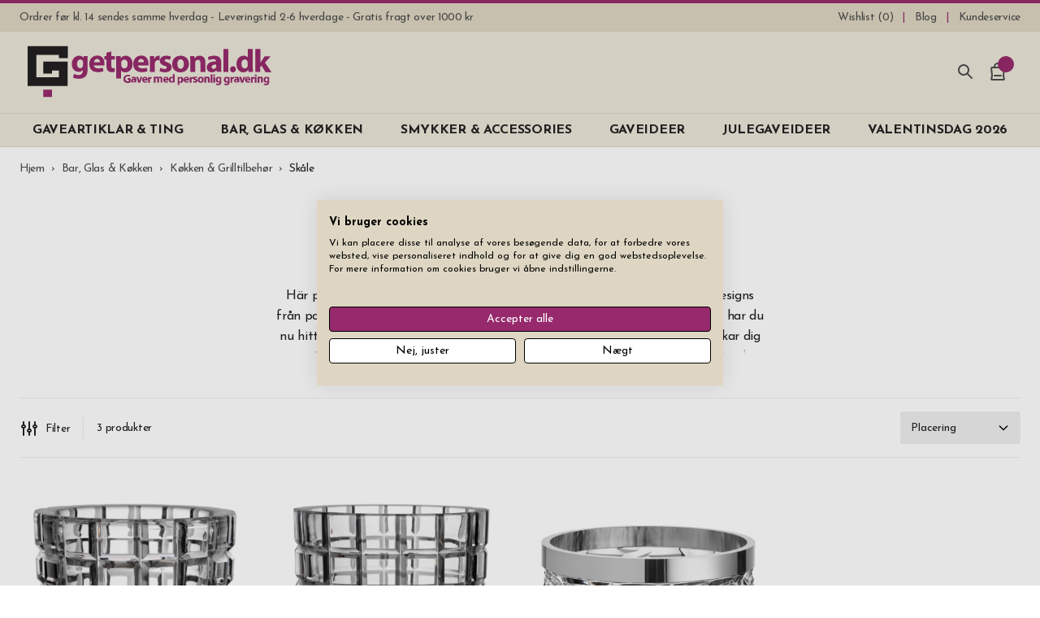

--- FILE ---
content_type: text/html; charset=UTF-8
request_url: https://www.getpersonal.dk/bar-glas-kokken/kokken-grill/skale-indgravering
body_size: 60086
content:
<!doctype html>
<html lang="da">
    <head prefix="og: http://ogp.me/ns# category: http://ogp.me/ns/category#">
                <meta charset="utf-8"/>
<meta name="title" content="Køb skåle med gravering online - Getpersonal"/>
<meta name="description" content="Køb skåle med gravering online. Du bestemmer tekst og skrifttype. Levering inden for 3-6 hverdage, gratis fragt!"/>
<meta name="robots" content="INDEX,FOLLOW"/>
<meta name="viewport" content="width=device-width, initial-scale=1, minimum-scale=1"/>
<title>Køb skåle med gravering online - Getpersonal</title>

<link  rel="canonical" href="https://www.getpersonal.dk/bar-glas-kokken/kokken-grill/skale-indgravering" />
<link  rel="icon" type="image/x-icon" href="https://www.getpersonal.dk/media/favicon/default/gp-favicon.png" />
<link  rel="shortcut icon" type="image/x-icon" href="https://www.getpersonal.dk/media/favicon/default/gp-favicon.png" />
<meta name="facebook-domain-verification" content="bp32hr7gdedab6ifh73lt1svu9s3x2" />

<style>
.c-product-gallery__img--main {
    width: 100% !important; /* Temporary fix for Swiper and Webkit/Android devices */
}
</style>                <script nonce="cTMxdHU4NW9ndzh1Y2hzcTN4NGdpa2JqeGFleGY2dnU&#x3D;"  exclude-this-tag="text/x-magento-template">
        window.getWpGA4Cookie = function(name) {
            match = document.cookie.match(new RegExp(name + '=([^;]+)'));
            if (match) return decodeURIComponent(match[1].replace(/\+/g, ' ')) ;
        };

        window.dataLayer = window.dataLayer || [];
                var dl4Objects = [{"pageName":"K\u00f8b sk\u00e5le med gravering online - Getpersonal","pageType":"category","google_tag_params":{"ecomm_pagetype":"category","ecomm_category":"Bar, Glas & K\u00f8kken\/K\u00f8kken & Grilltilbeh\u00f8r\/Sk\u00e5le"}},{"ecommerce":{"items":[{"item_name":"Sk\u00e5l Orrefors Legend Square 110 mm","affiliation":"DK - DK - DK","item_id":"1567","price":"449.00","item_category":"Bar, Glas & K\u00f8kken","item_category2":"K\u00f8kken & Grilltilbeh\u00f8r","item_category3":"Sk\u00e5le","item_list_name":"Bar, Glas & K\u00f8kken\/K\u00f8kken & Grilltilbeh\u00f8r\/Sk\u00e5le","item_list_id":"114","index":1},{"item_name":"Sk\u00e5l Orrefors Legend Square 155 mm","affiliation":"DK - DK - DK","item_id":"2233","price":"749.00","item_category":"Bar, Glas & K\u00f8kken","item_category2":"K\u00f8kken & Grilltilbeh\u00f8r","item_category3":"Sk\u00e5le","item_list_name":"Bar, Glas & K\u00f8kken\/K\u00f8kken & Grilltilbeh\u00f8r\/Sk\u00e5le","item_list_id":"114","index":2},{"item_name":"Sk\u00e5l Orrefors Carat 216 mm","affiliation":"DK - DK - DK","item_id":"1568","price":"2399.00","item_category":"Bar, Glas & K\u00f8kken","item_category2":"K\u00f8kken & Grilltilbeh\u00f8r","item_category3":"Sk\u00e5le","item_list_name":"Bar, Glas & K\u00f8kken\/K\u00f8kken & Grilltilbeh\u00f8r\/Sk\u00e5le","item_list_id":"114","index":3}],"item_list_id":"114","item_list_name":"Bar, Glas & K\u00f8kken\/K\u00f8kken & Grilltilbeh\u00f8r\/Sk\u00e5le"},"event":"view_item_list"}];
        for (var i in dl4Objects) {
            window.dataLayer.push({ecommerce: null});
            window.dataLayer.push(dl4Objects[i]);
        }
                var wpGA4Cookies = ['wp_ga4_user_id','wp_ga4_customerGroup'];
        wpGA4Cookies.map(function(cookieName) {
            var cookieValue = window.getWpGA4Cookie(cookieName);
            if (cookieValue) {
                var dl4Object = {};
                dl4Object[cookieName.replace('wp_ga4_', '')] = cookieValue;
                window.dataLayer.push(dl4Object);
            }
        });
    </script>

    <!-- Google Tag Manager -->
<script exclude-this-tag="text/x-magento-template" nonce="cTMxdHU4NW9ndzh1Y2hzcTN4NGdpa2JqeGFleGY2dnU&#x3D;">(function(w,d,s,l,i){w[l]=w[l]||[];w[l].push({'gtm.start':
new Date().getTime(),event:'gtm.js'});var f=d.getElementsByTagName(s)[0],
j=d.createElement(s),dl=l!='dataLayer'?'&l='+l:'';j.async=true;j.src=
'https://www.googletagmanager.com/gtm.js?id='+i+dl;var n=d.querySelector('[nonce]');
n&&j.setAttribute('nonce',n.nonce||n.getAttribute('nonce'));f.parentNode.insertBefore(j,f);
})(window,document,'script','dataLayer','GTM-NK85NGC');</script>
<!-- 3nd Google Tag Manager -->
    
    

    <link rel="stylesheet" type="text/css" media="all" href="https://www.getpersonal.dk/static/version1744144734/OddnyThemeGetpersonal/css.css" />

    <meta name="google-site-verification" content="KBPTHBnwHKIaFzUo8TqR1NwP_XyczgG9scHk0xfB_fw" />
    </head>
    <body data-container="body"
          data-mage-init='{"loaderAjax": {}, "loader": { "icon": "https://www.getpersonal.dk/static/version1744144734/frontend/Oddny/ThemeGetpersonal/da_DK/images/loader-2.gif"}}'
        id="html-body" class="page-with-filter page-products categorypath-bar-glas-kokken-kokken-grill-skale-indgravering category-skale-indgravering catalog-category-view page-layout-2columns-left">
        <!-- Google Tag Manager (noscript) -->
<noscript><iframe src="https://www.googletagmanager.com/ns.html?id=GTM-NK85NGC"
height="0" width="0" style="display:none;visibility:hidden"></iframe></noscript>
<!-- End Google Tag Manager (noscript) -->



    <noscript>
        <div class="message global noscript">
            <div class="content">
                <p>
                    <strong>JavaScript seems to be disabled in your browser.</strong>
                    <span>
                        For the best experience on our site, be sure to turn on Javascript in your browser.                    </span>
                </p>
            </div>
        </div>
    </noscript>



<div class="page-wrapper">

<header class="c-header c-header--sticky-small c-header--sticky-large">
    

<div class="c-header-links">
    <ul class="c-header-links__list" data-bind="scope: 'compareProducts'">
                    <li class="c-header-links__item c-header-links__item--usp">
                Ordrer før kl. 14 sendes samme hverdag - Leveringstid 2-6 hverdage - Gratis fragt over 1000 kr            </li>
        
        
<li class="c-header-links__item">
    <a class="c-header-links__link c-ajaxwishlist__summary" href="https://www.getpersonal.dk/mywishlist/" title="Wishlist">
        <span>Wishlist (<span class="js-ajaxwishlist__summary-count"></span>)</span>
    </a>
</li>

        
                                                                        <li class="c-header-links__item">
                        <a class="c-header-links__link "
                            href="https://www.getpersonal.dk/blog/"
                            title="Blog"
                                                        >
                            <span>Blog</span>
                        </a>
                    </li>
                                                                                                    <li class="c-header-links__item">
                        <a class="c-header-links__link "
                            href="https://www.getpersonal.dk/kundeservice/"
                            title="Kundeservice"
                                                        >
                            <span>Kundeservice</span>
                        </a>
                    </li>
                                                                                                        </ul>
</div>

    <div class="c-header__main">
        <a class="c-header-logo"
            href="https://www.getpersonal.dk/"
            title=""
            >
            <svg class="c-icon c-icon--logo-dk c-header-logo__svg"><use xlink:href="#sprite-logo-dk"></use></svg>        </a>

        <div class="c-header-trustpilot">
                    </div>

        <div class="c-header-icons">
            
            <div class="c-header-icons__wrapper c-header-icons__wrapper--search js-o-toggle"
                data-toggle-group="search"
                data-toggle-emitevent-activate="oToggleSearchFocus"
                data-toggle-no-scroll
                data-toggle-escape
                >
                <svg class="c-icon c-icon--search c-header-icons__icon c-header-icons__icon--search"><use xlink:href="#sprite-search"></use></svg>                <span class="c-header-icons__text c-header-icons__text--search">Søg</span>
            </div>

            <div class="c-header-icons__wrapper c-header-icons__wrapper--cart js-o-toggle"
                data-toggle-group="minicart"
                data-toggle-trigger-on="document|ajax:addToCart"
                data-toggle-no-scroll
                data-toggle-escape
                data-bind="scope: 'minicart_content'"
                >
                <div data-bind="css: {'got-items': getCartParam('summary_count') > 0}">
                    <svg class="c-icon c-icon--shopping-bag c-header-icons__icon c-header-icons__icon--cart"><use xlink:href="#sprite-shopping-bag"></use></svg>                    <span class="c-header-icons__text c-header-icons__text--cart">Indkøbskurv</span>
                    <span class="c-header-icons__counter counter-number"
                        data-bind="text: getCartParam('summary_count') ? getCartParam('summary_count') : 0"
                        >
                    </span>
                </div>
            </div>
            <div class="c-header-icons__wrapper c-header-icons__wrapper--cart">
                
        <div class="c-mobile-menu c-drawer"
        data-toggle-group="menu"
        data-mage-init='{"oMenuMobile":{}}'
        aria-label="Main"
        >
        <div class="c-drawer__overlay js-o-toggle"
            data-toggle-group="menu"
            data-toggle-emitevent-deactivate="oMenuMobileReset"
            >
            </div>

        <div class="c-mobile-menu__content c-drawer__content">
            <div class="c-mobile-menu__header c-drawer__header">
                <div class="c-mobile-menu__back js-o-menu-back">
                    <div class="c-drawer__icon-wrapper">
                        <svg class="c-icon c-icon--menu c-drawer__icon c-mobile-menu__icon c-mobile-menu__icon--menu"><use xlink:href="#sprite-menu"></use></svg>                        <svg class="c-icon c-icon--arrow-left c-drawer__icon c-mobile-menu__icon c-mobile-menu__icon--back"><use xlink:href="#sprite-arrow-left"></use></svg>                    </div>

                    <div class="c-mobile-menu__title" data-txt-title="Menu" data-txt-back="Tilbage"></div>
                </div>

                <div class="c-drawer__icon-wrapper c-drawer__icon-wrapper--close js-o-toggle"
                    data-toggle-group="menu"
                    data-toggle-emitevent-deactivate="oMenuMobileReset"
                    title="Luk menu"
                    >
                    <svg class="c-icon c-icon--x c-drawer__icon c-drawer__icon--close"><use xlink:href="#sprite-x"></use></svg>                </div>
            </div>

            <nav class="c-mobile-menu__nav">
                                                        <div  class="c-mobile-menu__item c-mobile-menu__item--level0 c-mobile-menu__item--parent ">
                        <a href="https://www.getpersonal.dk/gaveartiklar-ting"
    class="c-mobile-menu__link c-mobile-menu__link--level0 js-o-menu-link js-o-menu-dropdown-link"  data-menu-level="0" data-menu="menu-2815"    >
    
    <span>GAVEARTIKLAR & TING</span>
            <svg class="c-icon c-icon--chevron-right c-mobile-menu__link-chevron c-mobile-menu__link-chevron--drawer"><use xlink:href="#sprite-chevron-right"></use></svg>
                    <svg class="c-icon c-icon--chevron-down c-mobile-menu__link-chevron c-mobile-menu__link-chevron--header"><use xlink:href="#sprite-chevron-down"></use></svg>            </a>
                        
    
            <div  class="c-mobile-menu__sub c-mobile-menu__sub--level1 js-o-menu-sub" data-menu="menu-2815" data-menu-level="1">
    
                    <div class="c-mobile-menu__item c-mobile-menu__item--view-all">
                <a href="https://www.getpersonal.dk/gaveartiklar-ting"
    class="c-mobile-menu__link c-mobile-menu__link--view-all"     >
    
    <span>Vis alt indenfor gaveartiklar & ting</span>
    </a>
            </div>
        
                                                                
    
    
        
                                                                
    
    
        
                                                                
    
    
        
                                                <a href="https://www.getpersonal.dk/gaveartiklar-ting/badevaerelse-sauna"
    class="c-mobile-menu__link c-mobile-menu__link--level4 js-o-menu-link"  data-menu-level="4" data-menu="menu-2823"    >
    
    <span>BADEVÆRELSE & SAUNA</span>
            <svg class="c-icon c-icon--chevron-right c-mobile-menu__link-chevron c-mobile-menu__link-chevron--drawer"><use xlink:href="#sprite-chevron-right"></use></svg>
            </a>
                
    
            <div  class="c-mobile-menu__sub c-mobile-menu__sub--level5 js-o-menu-sub" data-menu="menu-2823" data-menu-level="5">
    
                    <div class="c-mobile-menu__item c-mobile-menu__item--view-all">
                <a href="https://www.getpersonal.dk/gaveartiklar-ting/badevaerelse-sauna"
    class="c-mobile-menu__link c-mobile-menu__link--view-all"     >
    
    <span>Vis alt indenfor badevÆrelse & sauna</span>
    </a>
            </div>
        
                                                <a href="https://www.getpersonal.dk/gaveartiklar-ting/badevaerelse-sauna/barberingssaet-maend-gravering"
    class="c-mobile-menu__link c-mobile-menu__link--level5"  data-menu-level="5" data-menu="menu-3604"    >
    
    <span>Barberingssæt</span>
    </a>
                                                                            <a href="https://www.getpersonal.dk/gaveartiklar-ting/badevaerelse-sauna/manicuresaet-gravering"
    class="c-mobile-menu__link c-mobile-menu__link--level5"  data-menu-level="5" data-menu="menu-2825"    >
    
    <span>Manicuresæt</span>
    </a>
                                                                            <a href="https://www.getpersonal.dk/gaveartiklar-ting/badevaerelse-sauna/sauna-tilbehor-gravering"
    class="c-mobile-menu__link c-mobile-menu__link--level5"  data-menu-level="5" data-menu="menu-3605"    >
    
    <span>Sauna-tilbehør</span>
    </a>
                                                                            <a href="https://www.getpersonal.dk/gaveartiklar-ting/badevaerelse-sauna/toilettaske-navn"
    class="c-mobile-menu__link c-mobile-menu__link--level5"  data-menu-level="5" data-menu="menu-2826"    >
    
    <span>Toilettaske</span>
    </a>
                                    
            </div>
                        
                                                                                
    
    
        
                                                <a href="https://www.getpersonal.dk/gaveartiklar-ting/hjem-hus"
    class="c-mobile-menu__link c-mobile-menu__link--level4 js-o-menu-link"  data-menu-level="4" data-menu="menu-2829"    >
    
    <span>HJEM & HUS</span>
            <svg class="c-icon c-icon--chevron-right c-mobile-menu__link-chevron c-mobile-menu__link-chevron--drawer"><use xlink:href="#sprite-chevron-right"></use></svg>
            </a>
                
    
            <div  class="c-mobile-menu__sub c-mobile-menu__sub--level5 js-o-menu-sub" data-menu="menu-2829" data-menu-level="5">
    
                    <div class="c-mobile-menu__item c-mobile-menu__item--view-all">
                <a href="https://www.getpersonal.dk/gaveartiklar-ting/hjem-hus"
    class="c-mobile-menu__link c-mobile-menu__link--view-all"     >
    
    <span>Vis alt indenfor hjem & hus</span>
    </a>
            </div>
        
                                                <a href="https://www.getpersonal.dk/gaveartiklar-ting/hjem-hus/dekoration-indretning-gravering"
    class="c-mobile-menu__link c-mobile-menu__link--level5"  data-menu-level="5" data-menu="menu-3634"    >
    
    <span>Dekoration & Indretning</span>
    </a>
                                                                            <a href="https://www.getpersonal.dk/gaveartiklar-ting/hjem-hus/personlig-gaestebog-gravering"
    class="c-mobile-menu__link c-mobile-menu__link--level5"  data-menu-level="5" data-menu="menu-3644"    >
    
    <span>Gæstebog</span>
    </a>
                                                                            <a href="https://www.getpersonal.dk/gaveartiklar-ting/hjem-hus/kaerlighedslas-gravering"
    class="c-mobile-menu__link c-mobile-menu__link--level5"  data-menu-level="5" data-menu="menu-2830"    >
    
    <span>Kærlighedslås</span>
    </a>
                                                                            <a href="https://www.getpersonal.dk/gaveartiklar-ting/hjem-hus/ladestation-iphone-smartphone"
    class="c-mobile-menu__link c-mobile-menu__link--level5"  data-menu-level="5" data-menu="menu-2831"    >
    
    <span>Ladestation Smartphone</span>
    </a>
                                                                            <a href="https://www.getpersonal.dk/gaveartiklar-ting/hjem-hus/lanterner-gravering"
    class="c-mobile-menu__link c-mobile-menu__link--level5"  data-menu-level="5" data-menu="menu-2832"    >
    
    <span>Lanterner</span>
    </a>
                                                                            <a href="https://www.getpersonal.dk/gaveartiklar-ting/hjem-hus/multivaerktoj-indgravering"
    class="c-mobile-menu__link c-mobile-menu__link--level5"  data-menu-level="5" data-menu="menu-2833"    >
    
    <span>Multiværktøj</span>
    </a>
                                                                            <a href="https://www.getpersonal.dk/gaveartiklar-ting/hjem-hus/noglering-gravering-navn"
    class="c-mobile-menu__link c-mobile-menu__link--level5"  data-menu-level="5" data-menu="menu-2834"    >
    
    <span>Nøglering</span>
    </a>
                                                                            <a href="https://www.getpersonal.dk/gaveartiklar-ting/hjem-hus/skopudsesaet-gravering"
    class="c-mobile-menu__link c-mobile-menu__link--level5"  data-menu-level="5" data-menu="menu-2835"    >
    
    <span>Skopudsesæt</span>
    </a>
                                                                            <a href="https://www.getpersonal.dk/gaveartiklar-ting/hjem-hus/opbevaring"
    class="c-mobile-menu__link c-mobile-menu__link--level5"  data-menu-level="5" data-menu="menu-2836"    >
    
    <span>Opbevaring</span>
    </a>
                                    
            </div>
                        
                                                                                
    
    
        
                                                <a href="https://www.getpersonal.dk/gaveartiklar-ting/outdoor"
    class="c-mobile-menu__link c-mobile-menu__link--level4 js-o-menu-link"  data-menu-level="4" data-menu="menu-3534"    >
    
    <span>OUTDOOR</span>
            <svg class="c-icon c-icon--chevron-right c-mobile-menu__link-chevron c-mobile-menu__link-chevron--drawer"><use xlink:href="#sprite-chevron-right"></use></svg>
            </a>
                
    
            <div  class="c-mobile-menu__sub c-mobile-menu__sub--level5 js-o-menu-sub" data-menu="menu-3534" data-menu-level="5">
    
                    <div class="c-mobile-menu__item c-mobile-menu__item--view-all">
                <a href="https://www.getpersonal.dk/gaveartiklar-ting/outdoor"
    class="c-mobile-menu__link c-mobile-menu__link--view-all"     >
    
    <span>Vis alt indenfor outdoor</span>
    </a>
            </div>
        
                                                <a href="https://www.getpersonal.dk/gaveartiklar-ting/skrivebord-kontor/fisher-space-pen-gravering"
    class="c-mobile-menu__link c-mobile-menu__link--level5"  data-menu-level="5" data-menu="menu-3611"    >
    
    <span>Fisher Space Pen</span>
    </a>
                                                                            <a href="https://www.getpersonal.dk/gaveartiklar-ting/outdoor/jagtknive-gravering"
    class="c-mobile-menu__link c-mobile-menu__link--level5"  data-menu-level="5" data-menu="menu-3647"    >
    
    <span>Jagtknive</span>
    </a>
                                                                            <a href="https://www.getpersonal.dk/bar-glas-kokken/bar-vin/lommelaerke-gravering"
    class="c-mobile-menu__link c-mobile-menu__link--level5"  data-menu-level="5" data-menu="menu-3535"    >
    
    <span>Lommelærke</span>
    </a>
                                                                            <a href="https://www.getpersonal.dk/gaveartiklar-ting/outdoor/metalkrus-gravering"
    class="c-mobile-menu__link c-mobile-menu__link--level5"  data-menu-level="5" data-menu="menu-3637"    >
    
    <span>Metalkrus</span>
    </a>
                                                                            <a href="https://www.getpersonal.dk/gaveartiklar-ting/hjem-hus/multivaerktoj-indgravering"
    class="c-mobile-menu__link c-mobile-menu__link--level5"  data-menu-level="5" data-menu="menu-3536"    >
    
    <span>Multiværktøj</span>
    </a>
                                                                            <a href="https://www.getpersonal.dk/bar-glas-kokken/kokken-grill/termosflaske-navn-gravering"
    class="c-mobile-menu__link c-mobile-menu__link--level5"  data-menu-level="5" data-menu="menu-3537"    >
    
    <span>Termosflaske</span>
    </a>
                                                                            <a href="https://www.getpersonal.dk/bar-glas-kokken/kokken-grill/termokrus-navn-gravering"
    class="c-mobile-menu__link c-mobile-menu__link--level5"  data-menu-level="5" data-menu="menu-3538"    >
    
    <span>Termokrus</span>
    </a>
                                                                            <a href="https://www.getpersonal.dk/gaveartiklar-ting/outdoor/drikkeflaske-vandflaske-navn"
    class="c-mobile-menu__link c-mobile-menu__link--level5"  data-menu-level="5" data-menu="menu-3601"    >
    
    <span>Vandflaske</span>
    </a>
                                                                            <a href="https://www.getpersonal.dk/gaveartiklar-ting/tilbehor-cigaretter-snus/zippo-lighter-indgravering"
    class="c-mobile-menu__link c-mobile-menu__link--level5"  data-menu-level="5" data-menu="menu-3539"    >
    
    <span>Zippo Lighter</span>
    </a>
                                                                            <a href="https://www.getpersonal.dk/gaveartiklar-ting/outdoor/okse-gravering"
    class="c-mobile-menu__link c-mobile-menu__link--level5"  data-menu-level="5" data-menu="menu-3746"    >
    
    <span>Økse</span>
    </a>
                                    
            </div>
                        
                                                                                
    
    
        
                                                <a href="https://www.getpersonal.dk/gaveartiklar-ting/pung-kortholdere"
    class="c-mobile-menu__link c-mobile-menu__link--level4 js-o-menu-link"  data-menu-level="4" data-menu="menu-2840"    >
    
    <span>PUNG & KORTHOLDERE</span>
            <svg class="c-icon c-icon--chevron-right c-mobile-menu__link-chevron c-mobile-menu__link-chevron--drawer"><use xlink:href="#sprite-chevron-right"></use></svg>
            </a>
                
    
            <div  class="c-mobile-menu__sub c-mobile-menu__sub--level5 js-o-menu-sub" data-menu="menu-2840" data-menu-level="5">
    
                    <div class="c-mobile-menu__item c-mobile-menu__item--view-all">
                <a href="https://www.getpersonal.dk/gaveartiklar-ting/pung-kortholdere"
    class="c-mobile-menu__link c-mobile-menu__link--view-all"     >
    
    <span>Vis alt indenfor pung & kortholdere</span>
    </a>
            </div>
        
                                                <a href="https://www.getpersonal.dk/gaveartiklar-ting/pung-kortholdere/kortholder-laeder-indgravering"
    class="c-mobile-menu__link c-mobile-menu__link--level5"  data-menu-level="5" data-menu="menu-2848"    >
    
    <span>Kortholder Læder & PU</span>
    </a>
                                                                            <a href="https://www.getpersonal.dk/gaveartiklar-ting/pung-kortholdere/kortholder-metal-indgravering"
    class="c-mobile-menu__link c-mobile-menu__link--level5"  data-menu-level="5" data-menu="menu-2849"    >
    
    <span>Kortholder Metal</span>
    </a>
                                                                            <a href="https://www.getpersonal.dk/gaveartiklar-ting/pung-kortholdere/pasholder-rejsepung-navn"
    class="c-mobile-menu__link c-mobile-menu__link--level5"  data-menu-level="5" data-menu="menu-2850"    >
    
    <span>Pasholder & Rejsepung</span>
    </a>
                                                                            <a href="https://www.getpersonal.dk/gaveartiklar-ting/pung-kortholdere/pung-gravering"
    class="c-mobile-menu__link c-mobile-menu__link--level5"  data-menu-level="5" data-menu="menu-2851"    >
    
    <span>Pung</span>
    </a>
                                                                            <a href="https://www.getpersonal.dk/gaveartiklar-ting/pung-kortholdere/pung-exentri-kortholder-gravering"
    class="c-mobile-menu__link c-mobile-menu__link--level5"  data-menu-level="5" data-menu="menu-3606"    >
    
    <span>Pung Exentri</span>
    </a>
                                                                            <a href="https://www.getpersonal.dk/gaveartiklar-ting/pung-kortholdere/seddelklemme-gravering"
    class="c-mobile-menu__link c-mobile-menu__link--level5"  data-menu-level="5" data-menu="menu-2852"    >
    
    <span>Seddelklemme</span>
    </a>
                                    
            </div>
                        
                                                                                
    
    
        
                                                <a href="https://www.getpersonal.dk/gaveartiklar-ting/skrivebord-kontor"
    class="c-mobile-menu__link c-mobile-menu__link--level4 js-o-menu-link"  data-menu-level="4" data-menu="menu-2842"    >
    
    <span>SKRIVEBORD & KONTOR</span>
            <svg class="c-icon c-icon--chevron-right c-mobile-menu__link-chevron c-mobile-menu__link-chevron--drawer"><use xlink:href="#sprite-chevron-right"></use></svg>
            </a>
                
    
            <div  class="c-mobile-menu__sub c-mobile-menu__sub--level5 js-o-menu-sub" data-menu="menu-2842" data-menu-level="5">
    
                    <div class="c-mobile-menu__item c-mobile-menu__item--view-all">
                <a href="https://www.getpersonal.dk/gaveartiklar-ting/skrivebord-kontor"
    class="c-mobile-menu__link c-mobile-menu__link--view-all"     >
    
    <span>Vis alt indenfor skrivebord & kontor</span>
    </a>
            </div>
        
                                                <a href="https://www.getpersonal.dk/gaveartiklar-ting/skrivebord-kontor/dokumentmappe-konferencemappe-navn"
    class="c-mobile-menu__link c-mobile-menu__link--level5"  data-menu-level="5" data-menu="menu-2854"    >
    
    <span>Dokumentmappe</span>
    </a>
                                                                            <a href="https://www.getpersonal.dk/gaveartiklar-ting/skrivebord-kontor/notesbog-laeder-gravering"
    class="c-mobile-menu__link c-mobile-menu__link--level5"  data-menu-level="5" data-menu="menu-3607"    >
    
    <span>Notesbog Læder & PU</span>
    </a>
                                                                            <a href="https://www.getpersonal.dk/gaveartiklar-ting/skrivebord-kontor/kuglepen-navn-gravering"
    class="c-mobile-menu__link c-mobile-menu__link--level5"  data-menu-level="5" data-menu="menu-2855"    >
    
    <span>Pen Kuglepen</span>
    </a>
                                                                            <a href="https://www.getpersonal.dk/gaveartiklar-ting/skrivebord-kontor/fisher-space-pen-gravering"
    class="c-mobile-menu__link c-mobile-menu__link--level5"  data-menu-level="5" data-menu="menu-2856"    >
    
    <span>Pen Fisher Space Pen</span>
    </a>
                                                                            <a href="https://www.getpersonal.dk/gaveartiklar-ting/skrivebord-kontor/pen-parker-gravering"
    class="c-mobile-menu__link c-mobile-menu__link--level5"  data-menu-level="5" data-menu="menu-2857"    >
    
    <span>Pen Parker</span>
    </a>
                                                                            <a href="https://www.getpersonal.dk/gaveartiklar-ting/skrivebord-kontor/visitkortholder-gravering"
    class="c-mobile-menu__link c-mobile-menu__link--level5"  data-menu-level="5" data-menu="menu-2859"    >
    
    <span>Visitkortholder</span>
    </a>
                                                                            <a href="https://www.getpersonal.dk/gaveartiklar-ting/skrivebord-kontor/tilbehor"
    class="c-mobile-menu__link c-mobile-menu__link--level5"  data-menu-level="5" data-menu="menu-2860"    >
    
    <span>Tilbehør</span>
    </a>
                                    
            </div>
                        
                                                                                
    
    
        
                                                <a href="https://www.getpersonal.dk/gaveartiklar-ting/tilbehor-cigaretter-snus"
    class="c-mobile-menu__link c-mobile-menu__link--level4 js-o-menu-link"  data-menu-level="4" data-menu="menu-2844"    >
    
    <span>TILBEHØR CIGARETTER & SNUS</span>
            <svg class="c-icon c-icon--chevron-right c-mobile-menu__link-chevron c-mobile-menu__link-chevron--drawer"><use xlink:href="#sprite-chevron-right"></use></svg>
            </a>
                
    
            <div  class="c-mobile-menu__sub c-mobile-menu__sub--level5 js-o-menu-sub" data-menu="menu-2844" data-menu-level="5">
    
                    <div class="c-mobile-menu__item c-mobile-menu__item--view-all">
                <a href="https://www.getpersonal.dk/gaveartiklar-ting/tilbehor-cigaretter-snus"
    class="c-mobile-menu__link c-mobile-menu__link--view-all"     >
    
    <span>Vis alt indenfor tilbehØr cigaretter & snus</span>
    </a>
            </div>
        
                                                <a href="https://www.getpersonal.dk/gaveartiklar-ting/tilbehor-cigaretter-snus/cigaretetui-gravering"
    class="c-mobile-menu__link c-mobile-menu__link--level5"  data-menu-level="5" data-menu="menu-2861"    >
    
    <span>Cigaretetui</span>
    </a>
                                                                            <a href="https://www.getpersonal.dk/gaveartiklar-ting/tilbehor-cigaretter-snus/cigar-tilbehor"
    class="c-mobile-menu__link c-mobile-menu__link--level5"  data-menu-level="5" data-menu="menu-2862"    >
    
    <span>Cigar-Tilbehør</span>
    </a>
                                                                            <a href="https://www.getpersonal.dk/gaveartiklar-ting/tilbehor-cigaretter-snus/gas-lighter-gravering"
    class="c-mobile-menu__link c-mobile-menu__link--level5"  data-menu-level="5" data-menu="menu-3653"    >
    
    <span>Gas Lighter</span>
    </a>
                                                                            <a href="https://www.getpersonal.dk/gaveartiklar-ting/tilbehor-cigaretter-snus/humidor-gravering"
    class="c-mobile-menu__link c-mobile-menu__link--level5"  data-menu-level="5" data-menu="menu-2863"    >
    
    <span>Humidor</span>
    </a>
                                                                            <a href="https://www.getpersonal.dk/gaveartiklar-ting/tilbehor-cigaretter-snus/snusdase-gravering"
    class="c-mobile-menu__link c-mobile-menu__link--level5"  data-menu-level="5" data-menu="menu-2864"    >
    
    <span>Snusdåse</span>
    </a>
                                                                            <a href="https://www.getpersonal.dk/gaveartiklar-ting/tilbehor-cigaretter-snus/zippo-lighter-indgravering"
    class="c-mobile-menu__link c-mobile-menu__link--level5"  data-menu-level="5" data-menu="menu-2865"    >
    
    <span>Zippo Lighter</span>
    </a>
                                                                            <a href="https://www.getpersonal.dk/gaveartiklar-ting/tilbehor-cigaretter-snus/tilbehor"
    class="c-mobile-menu__link c-mobile-menu__link--level5"  data-menu-level="5" data-menu="menu-2866"    >
    
    <span>Tilbehør</span>
    </a>
                                    
            </div>
                        
                                                                                
    
    
        
                                                <a href="https://www.getpersonal.dk/gaveartiklar-ting/usb"
    class="c-mobile-menu__link c-mobile-menu__link--level4 js-o-menu-link"  data-menu-level="4" data-menu="menu-2846"    >
    
    <span>USB</span>
            <svg class="c-icon c-icon--chevron-right c-mobile-menu__link-chevron c-mobile-menu__link-chevron--drawer"><use xlink:href="#sprite-chevron-right"></use></svg>
            </a>
                
    
            <div  class="c-mobile-menu__sub c-mobile-menu__sub--level5 js-o-menu-sub" data-menu="menu-2846" data-menu-level="5">
    
                    <div class="c-mobile-menu__item c-mobile-menu__item--view-all">
                <a href="https://www.getpersonal.dk/gaveartiklar-ting/usb"
    class="c-mobile-menu__link c-mobile-menu__link--view-all"     >
    
    <span>Vis alt indenfor usb</span>
    </a>
            </div>
        
                                                <a href="https://www.getpersonal.dk/gaveartiklar-ting/usb/power-bank-navn"
    class="c-mobile-menu__link c-mobile-menu__link--level5"  data-menu-level="5" data-menu="menu-2867"    >
    
    <span>Power Bank</span>
    </a>
                                                                            <a href="https://www.getpersonal.dk/gaveartiklar-ting/usb/usb-lighter-gravering"
    class="c-mobile-menu__link c-mobile-menu__link--level5"  data-menu-level="5" data-menu="menu-2868"    >
    
    <span>USB-lighter</span>
    </a>
                                    
            </div>
                        
                                                                                
    
    
        
                                                <p>

    
    <section class="w-widget-columns  ">
        <div class="w-widget-columns__grid" >
                                                                <div class="w-widget-columns__column w-widget-columns__column--50 w-widget-columns__column--sm-auto w-widget-columns__column--lg-33">
                        <div class="widget block block-static-block">
    <p>
<div class="w-image-text-overlay ">
    <picture class="w-image-text-overlay__figure"><img class="w-image-text-overlay__img  js-o-menu-image" data-src="https://www.getpersonal.dk/media/cms/menybilder/skov_rdslada.jpg?color=69-42-35&amp;width=400&amp;height=400" height="400" src="[data-uri]" width="400" style="--aspect-ratio:400/400;"></picture>
            <div class="w-image-text-overlay__overlay" style="--color-overlay-background:rgba(0, 0, 0, 0.382)"></div>
    
            <div class="w-image-text-overlay__content w-image-text-overlay__content--center-center  has-text-shadow"
            style="color:rgb(255, 255, 255)"            >
                            <h1 class="w-image-text-overlay__headline"
                    style="text-align:center"                    >
                    Skopudsesæt                </h1>
            
                    </div>
    
            <a class="w-image-text-overlay__link u-wrapping-href u-text-hide" href="https://www.getpersonal.dk/gaveartiklar-ting/hjem-hus/skopudsesaet-gravering">
            Skopudsesæt -         </a>
    </div>

</p></div>                    </div>
                                                                                <div class="w-widget-columns__column w-widget-columns__column--50 w-widget-columns__column--sm-auto w-widget-columns__column--lg-33">
                        <div class="widget block block-static-block">
    <p>
<div class="w-image-text-overlay ">
    <picture class="w-image-text-overlay__figure"><img class="w-image-text-overlay__img  js-o-menu-image" data-src="https://www.getpersonal.dk/media/cms/menybilder/necessarer.jpg?color=68-63-63&amp;width=400&amp;height=400" height="400" src="[data-uri]" width="400" style="--aspect-ratio:400/400;"></picture>
            <div class="w-image-text-overlay__overlay" style="--color-overlay-background:rgba(0, 0, 0, 0.382)"></div>
    
            <div class="w-image-text-overlay__content w-image-text-overlay__content--center-center  has-text-shadow"
            style="color:rgb(255, 255, 255)"            >
                            <h1 class="w-image-text-overlay__headline"
                    style="text-align:center"                    >
                    Toilettaske                </h1>
            
                    </div>
    
            <a class="w-image-text-overlay__link u-wrapping-href u-text-hide" href="https://www.getpersonal.dk/gaveartiklar-ting/badevaerelse-sauna/toilettaske-navn">
            Toilettaske -         </a>
    </div>

</p></div>                    </div>
                                                                                <div class="w-widget-columns__column w-widget-columns__column--50 w-widget-columns__column--sm-auto w-widget-columns__column--lg-33">
                        <div class="widget block block-static-block">
    <p>
<div class="w-image-text-overlay ">
    <picture class="w-image-text-overlay__figure"><img class="w-image-text-overlay__img  js-o-menu-image" data-src="https://www.getpersonal.dk/media/cms/menybilder/zippo-2.jpg?color=23-21-23&amp;width=400&amp;height=400" height="400" src="[data-uri]" width="400" style="--aspect-ratio:400/400;"></picture>
            <div class="w-image-text-overlay__overlay" style="--color-overlay-background:rgba(0, 0, 0, 0.382)"></div>
    
            <div class="w-image-text-overlay__content w-image-text-overlay__content--center-center  has-text-shadow"
            style="color:rgb(255, 255, 255)"            >
                            <h1 class="w-image-text-overlay__headline"
                    style="text-align:center"                    >
                    Zippo-lighter                </h1>
            
                    </div>
    
            <a class="w-image-text-overlay__link u-wrapping-href u-text-hide" href="https://www.getpersonal.dk/gaveartiklar-ting/tilbehor-cigaretter-snus/zippo-lighter-indgravering">
            Zippo-lighter -         </a>
    </div>

</p></div>                    </div>
                                    </div>
    </section>

    </p>                                    
                        
                        
                        
            </div>
                        </div>
                                                        <div  class="c-mobile-menu__item c-mobile-menu__item--level0 c-mobile-menu__item--parent ">
                        <a href="https://www.getpersonal.dk/bar-glas-kokken"
    class="c-mobile-menu__link c-mobile-menu__link--level0 js-o-menu-link js-o-menu-dropdown-link"  data-menu-level="0" data-menu="menu-2816"    >
    
    <span>BAR, GLAS & KØKKEN</span>
            <svg class="c-icon c-icon--chevron-right c-mobile-menu__link-chevron c-mobile-menu__link-chevron--drawer"><use xlink:href="#sprite-chevron-right"></use></svg>
                    <svg class="c-icon c-icon--chevron-down c-mobile-menu__link-chevron c-mobile-menu__link-chevron--header"><use xlink:href="#sprite-chevron-down"></use></svg>            </a>
                        
    
            <div  class="c-mobile-menu__sub c-mobile-menu__sub--level1 js-o-menu-sub" data-menu="menu-2816" data-menu-level="1">
    
                    <div class="c-mobile-menu__item c-mobile-menu__item--view-all">
                <a href="https://www.getpersonal.dk/bar-glas-kokken"
    class="c-mobile-menu__link c-mobile-menu__link--view-all"     >
    
    <span>Vis alt indenfor bar, glas & kØkken</span>
    </a>
            </div>
        
                                                                
    
    
        
                                                                
    
    
        
                                                                
    
    
        
                                                <a href="https://www.getpersonal.dk/bar-glas-kokken/bar-vin"
    class="c-mobile-menu__link c-mobile-menu__link--level4 js-o-menu-link"  data-menu-level="4" data-menu="menu-2913"    >
    
    <span>BAR & VINTILBEHØR</span>
            <svg class="c-icon c-icon--chevron-right c-mobile-menu__link-chevron c-mobile-menu__link-chevron--drawer"><use xlink:href="#sprite-chevron-right"></use></svg>
            </a>
                
    
            <div  class="c-mobile-menu__sub c-mobile-menu__sub--level5 js-o-menu-sub" data-menu="menu-2913" data-menu-level="5">
    
                    <div class="c-mobile-menu__item c-mobile-menu__item--view-all">
                <a href="https://www.getpersonal.dk/bar-glas-kokken/bar-vin"
    class="c-mobile-menu__link c-mobile-menu__link--view-all"     >
    
    <span>Vis alt indenfor bar & vintilbehØr</span>
    </a>
            </div>
        
                                                <a href="https://www.getpersonal.dk/bar-glas-kokken/bar-vin/bartilbehor-gravering"
    class="c-mobile-menu__link c-mobile-menu__link--level5"  data-menu-level="5" data-menu="menu-2914"    >
    
    <span>Bartilbehør</span>
    </a>
                                                                            <a href="https://www.getpersonal.dk/bar-glas-kokken/bar-vin/champagnekoler-vinkoler-gravering"
    class="c-mobile-menu__link c-mobile-menu__link--level5"  data-menu-level="5" data-menu="menu-2915"    >
    
    <span>Champagnekøler Vinkøler</span>
    </a>
                                                                            <a href="https://www.getpersonal.dk/bar-glas-kokken/bar-vin/champagnesabel-gravering"
    class="c-mobile-menu__link c-mobile-menu__link--level5"  data-menu-level="5" data-menu="menu-2916"    >
    
    <span>Champagnesabel</span>
    </a>
                                                                            <a href="https://www.getpersonal.dk/bar-glas-kokken/bar-vin/cocktail-shakers-gravering"
    class="c-mobile-menu__link c-mobile-menu__link--level5"  data-menu-level="5" data-menu="menu-2917"    >
    
    <span>Cocktail Shakers</span>
    </a>
                                                                            <a href="https://www.getpersonal.dk/bar-glas-kokken/bar-vin/lommelaerke-gravering"
    class="c-mobile-menu__link c-mobile-menu__link--level5"  data-menu-level="5" data-menu="menu-2918"    >
    
    <span>Lommelærke</span>
    </a>
                                                                            <a href="https://www.getpersonal.dk/bar-glas-kokken/bar-vin/oplukkere-gravering"
    class="c-mobile-menu__link c-mobile-menu__link--level5"  data-menu-level="5" data-menu="menu-2919"    >
    
    <span>Oplukkere</span>
    </a>
                                                                            <a href="https://www.getpersonal.dk/bar-glas-kokken/bar-vin/ostebraet-gravering"
    class="c-mobile-menu__link c-mobile-menu__link--level5"  data-menu-level="5" data-menu="menu-3668"    >
    
    <span>Ostebræt</span>
    </a>
                                                                            <a href="https://www.getpersonal.dk/bar-glas-kokken/bar-vin/proptraekkere-gravering"
    class="c-mobile-menu__link c-mobile-menu__link--level5"  data-menu-level="5" data-menu="menu-3669"    >
    
    <span>Proptrækkere</span>
    </a>
                                                                            <a href="https://www.getpersonal.dk/bar-glas-kokken/bar-vin/vinpropper-vintilbehor-gravering"
    class="c-mobile-menu__link c-mobile-menu__link--level5"  data-menu-level="5" data-menu="menu-2920"    >
    
    <span>Vinpropper & Vintilbehør</span>
    </a>
                                    
            </div>
                        
                                                                                
    
    
        
                                                <a href="https://www.getpersonal.dk/bar-glas-kokken/glas"
    class="c-mobile-menu__link c-mobile-menu__link--level4 js-o-menu-link"  data-menu-level="4" data-menu="menu-2922"    >
    
    <span>GLAS</span>
            <svg class="c-icon c-icon--chevron-right c-mobile-menu__link-chevron c-mobile-menu__link-chevron--drawer"><use xlink:href="#sprite-chevron-right"></use></svg>
            </a>
                
    
            <div  class="c-mobile-menu__sub c-mobile-menu__sub--level5 js-o-menu-sub" data-menu="menu-2922" data-menu-level="5">
    
                    <div class="c-mobile-menu__item c-mobile-menu__item--view-all">
                <a href="https://www.getpersonal.dk/bar-glas-kokken/glas"
    class="c-mobile-menu__link c-mobile-menu__link--view-all"     >
    
    <span>Vis alt indenfor glas</span>
    </a>
            </div>
        
                                                <a href="https://www.getpersonal.dk/bar-glas-kokken/glas/champagneglas-gravering"
    class="c-mobile-menu__link c-mobile-menu__link--level5"  data-menu-level="5" data-menu="menu-2923"    >
    
    <span>Champagneglas</span>
    </a>
                                                                            <a href="https://www.getpersonal.dk/bar-glas-kokken/glas/cognacglas-gravering"
    class="c-mobile-menu__link c-mobile-menu__link--level5"  data-menu-level="5" data-menu="menu-2924"    >
    
    <span>Cognacglas</span>
    </a>
                                                                            <a href="https://www.getpersonal.dk/bar-glas-kokken/glas/drinksglas-cocktailglas-gravering"
    class="c-mobile-menu__link c-mobile-menu__link--level5"  data-menu-level="5" data-menu="menu-2925"    >
    
    <span>Drinksglas Cocktailglas</span>
    </a>
                                                                            <a href="https://www.getpersonal.dk/bar-glas-kokken/glas/snapseglas-shotglas-gravering"
    class="c-mobile-menu__link c-mobile-menu__link--level5"  data-menu-level="5" data-menu="menu-2926"    >
    
    <span>Snapseglas & Shotglas</span>
    </a>
                                                                            <a href="https://www.getpersonal.dk/bar-glas-kokken/glas/vinglas-gravering"
    class="c-mobile-menu__link c-mobile-menu__link--level5"  data-menu-level="5" data-menu="menu-2927"    >
    
    <span>Vinglas</span>
    </a>
                                                                            <a href="https://www.getpersonal.dk/bar-glas-kokken/glas/whiskyglas-gravering"
    class="c-mobile-menu__link c-mobile-menu__link--level5"  data-menu-level="5" data-menu="menu-2928"    >
    
    <span>Whiskyglas</span>
    </a>
                                                                            <a href="https://www.getpersonal.dk/bar-glas-kokken/glas/olglas-gravering"
    class="c-mobile-menu__link c-mobile-menu__link--level5"  data-menu-level="5" data-menu="menu-2929"    >
    
    <span>Ølglas</span>
    </a>
                                                                            <a href="https://www.getpersonal.dk/bar-glas-kokken/glas/olkrus-gravering"
    class="c-mobile-menu__link c-mobile-menu__link--level5"  data-menu-level="5" data-menu="menu-2930"    >
    
    <span>Ølkrus</span>
    </a>
                                    
            </div>
                        
                                                                                
    
    
        
                                                <a href="https://www.getpersonal.dk/bar-glas-kokken/karafler"
    class="c-mobile-menu__link c-mobile-menu__link--level4 js-o-menu-link"  data-menu-level="4" data-menu="menu-2931"    >
    
    <span>KARAFLER</span>
            <svg class="c-icon c-icon--chevron-right c-mobile-menu__link-chevron c-mobile-menu__link-chevron--drawer"><use xlink:href="#sprite-chevron-right"></use></svg>
            </a>
                
    
            <div  class="c-mobile-menu__sub c-mobile-menu__sub--level5 js-o-menu-sub" data-menu="menu-2931" data-menu-level="5">
    
                    <div class="c-mobile-menu__item c-mobile-menu__item--view-all">
                <a href="https://www.getpersonal.dk/bar-glas-kokken/karafler"
    class="c-mobile-menu__link c-mobile-menu__link--view-all"     >
    
    <span>Vis alt indenfor karafler</span>
    </a>
            </div>
        
                                                <a href="https://www.getpersonal.dk/bar-glas-kokken/karafler/vinkaraffel-gravering"
    class="c-mobile-menu__link c-mobile-menu__link--level5"  data-menu-level="5" data-menu="menu-2932"    >
    
    <span>Vinkaraffel</span>
    </a>
                                                                            <a href="https://www.getpersonal.dk/bar-glas-kokken/karafler/whisky-karaffel-gravering"
    class="c-mobile-menu__link c-mobile-menu__link--level5"  data-menu-level="5" data-menu="menu-2933"    >
    
    <span>Whisky Karaffel</span>
    </a>
                                                                            <a href="https://www.getpersonal.dk/bar-glas-kokken/karafler/tilbehor"
    class="c-mobile-menu__link c-mobile-menu__link--level5"  data-menu-level="5" data-menu="menu-2934"    >
    
    <span>Tilbehør</span>
    </a>
                                    
            </div>
                        
                                                                                
    
    
        
                                                <a href="https://www.getpersonal.dk/bar-glas-kokken/kokken-grill"
    class="c-mobile-menu__link c-mobile-menu__link--level4 js-o-menu-link"  data-menu-level="4" data-menu="menu-2935"    >
    
    <span>KØKKEN & GRILLTILBEHØR</span>
            <svg class="c-icon c-icon--chevron-right c-mobile-menu__link-chevron c-mobile-menu__link-chevron--drawer"><use xlink:href="#sprite-chevron-right"></use></svg>
            </a>
                
    
            <div  class="c-mobile-menu__sub c-mobile-menu__sub--level5 js-o-menu-sub" data-menu="menu-2935" data-menu-level="5">
    
                    <div class="c-mobile-menu__item c-mobile-menu__item--view-all">
                <a href="https://www.getpersonal.dk/bar-glas-kokken/kokken-grill"
    class="c-mobile-menu__link c-mobile-menu__link--view-all"     >
    
    <span>Vis alt indenfor kØkken & grilltilbehØr</span>
    </a>
            </div>
        
                                                <a href="https://www.getpersonal.dk/bar-glas-kokken/kokken-grill/coasters-glasunderlag-gravering"
    class="c-mobile-menu__link c-mobile-menu__link--level5"  data-menu-level="5" data-menu="menu-2936"    >
    
    <span>Coasters</span>
    </a>
                                                                            <a href="https://www.getpersonal.dk/bar-glas-kokken/kokken-grill/laeder-forklaede-tryk-navn"
    class="c-mobile-menu__link c-mobile-menu__link--level5"  data-menu-level="5" data-menu="menu-2937"    >
    
    <span>Forklæde</span>
    </a>
                                                                            <a href="https://www.getpersonal.dk/bar-glas-kokken/kokken-grill/steakknive-grillbestik-gravering"
    class="c-mobile-menu__link c-mobile-menu__link--level5"  data-menu-level="5" data-menu="menu-2938"    >
    
    <span>Grillbestik & Steakknive</span>
    </a>
                                                                            <a href="https://www.getpersonal.dk/bar-glas-kokken/kokken-grill/grilltilbehor-gravering"
    class="c-mobile-menu__link c-mobile-menu__link--level5"  data-menu-level="5" data-menu="menu-2939"    >
    
    <span>Grilltilbehør</span>
    </a>
                                                                            <a href="https://www.getpersonal.dk/bar-glas-kokken/kokken-grill/kagefade-serveringsfade-indgravering"
    class="c-mobile-menu__link c-mobile-menu__link--level5"  data-menu-level="5" data-menu="menu-2940"    >
    
    <span>Kagefade & Serveringsfade</span>
    </a>
                                                                            <a href="https://www.getpersonal.dk/bar-glas-kokken/kokken-grill/kokkeknive-gravering"
    class="c-mobile-menu__link c-mobile-menu__link--level5"  data-menu-level="5" data-menu="menu-2941"    >
    
    <span>Kokkeknive</span>
    </a>
                                                                            <a href="https://www.getpersonal.dk/bar-glas-kokken/kokken-grill/kokkentilbehor-gravering"
    class="c-mobile-menu__link c-mobile-menu__link--level5"  data-menu-level="5" data-menu="menu-2942"    >
    
    <span>Køkkentilbehør</span>
    </a>
                                                                            <a href="https://www.getpersonal.dk/bar-glas-kokken/kokken-grill/pizzaspade-gravering"
    class="c-mobile-menu__link c-mobile-menu__link--level5"  data-menu-level="5" data-menu="menu-3735"    >
    
    <span>Pizzaspade</span>
    </a>
                                                                            <a href="https://www.getpersonal.dk/bar-glas-kokken/kokken-grill/skale-indgravering"
    class="c-mobile-menu__link c-mobile-menu__link--level5"  data-menu-level="5" data-menu="menu-2943"    >
    
    <span>Skåle</span>
    </a>
                                                                            <a href="https://www.getpersonal.dk/bar-glas-kokken/kokken-grill/skaerebraet-gravering"
    class="c-mobile-menu__link c-mobile-menu__link--level5"  data-menu-level="5" data-menu="menu-2944"    >
    
    <span>Skærebræt</span>
    </a>
                                                                            <a href="https://www.getpersonal.dk/bar-glas-kokken/kokken-grill/stegepande-gravering"
    class="c-mobile-menu__link c-mobile-menu__link--level5"  data-menu-level="5" data-menu="menu-3740"    >
    
    <span>Stegepande</span>
    </a>
                                                                            <a href="https://www.getpersonal.dk/bar-glas-kokken/kokken-grill/termosflaske-navn-gravering"
    class="c-mobile-menu__link c-mobile-menu__link--level5"  data-menu-level="5" data-menu="menu-2945"    >
    
    <span>Termosflaske</span>
    </a>
                                                                            <a href="https://www.getpersonal.dk/bar-glas-kokken/kokken-grill/termokrus-navn-gravering"
    class="c-mobile-menu__link c-mobile-menu__link--level5"  data-menu-level="5" data-menu="menu-2946"    >
    
    <span>Termokrus</span>
    </a>
                                                                            <a href="https://www.getpersonal.dk/bar-glas-kokken/kokken-grill/osterstilbehor-gravering"
    class="c-mobile-menu__link c-mobile-menu__link--level5"  data-menu-level="5" data-menu="menu-2948"    >
    
    <span>Østerstilbehør</span>
    </a>
                                    
            </div>
                        
                                                                                
    
    
        
                                                <p>

    
    <section class="w-widget-columns  ">
        <div class="w-widget-columns__grid" >
                                                                <div class="w-widget-columns__column w-widget-columns__column--50 w-widget-columns__column--sm-auto w-widget-columns__column--lg-100">
                        <div class="widget block block-static-block">
    <p>
<div class="w-image-text-overlay ">
    <picture class="w-image-text-overlay__figure"><img class="w-image-text-overlay__img  js-o-menu-image" data-src="https://www.getpersonal.dk/media/cms/menybilder/champagnesablar.jpg?color=208-186-176&amp;width=400&amp;height=400" height="400" src="[data-uri]" width="400" style="--aspect-ratio:400/400;"></picture>
            <div class="w-image-text-overlay__overlay" style="--color-overlay-background:rgba(0, 0, 0, 0.382)"></div>
    
            <div class="w-image-text-overlay__content w-image-text-overlay__content--center-center  has-text-shadow"
            style="color:rgb(255, 255, 255)"            >
                            <h1 class="w-image-text-overlay__headline"
                    style="text-align:center"                    >
                    Champagnesabel                </h1>
            
                    </div>
    
            <a class="w-image-text-overlay__link u-wrapping-href u-text-hide" href="https://www.getpersonal.dk/bar-glas-kokken/bar-vin/champagnesabel-gravering">
            Champagnesabel -         </a>
    </div>

</p></div>                    </div>
                                    </div>
    </section>

    </p>                                    
                        
                        
                        
            </div>
                        </div>
                                                        <div  class="c-mobile-menu__item c-mobile-menu__item--level0 c-mobile-menu__item--parent ">
                        <a href="https://www.getpersonal.dk/smykker-accessories"
    class="c-mobile-menu__link c-mobile-menu__link--level0 js-o-menu-link js-o-menu-dropdown-link"  data-menu-level="0" data-menu="menu-2817"    >
    
    <span>SMYKKER & ACCESSORIES</span>
            <svg class="c-icon c-icon--chevron-right c-mobile-menu__link-chevron c-mobile-menu__link-chevron--drawer"><use xlink:href="#sprite-chevron-right"></use></svg>
                    <svg class="c-icon c-icon--chevron-down c-mobile-menu__link-chevron c-mobile-menu__link-chevron--header"><use xlink:href="#sprite-chevron-down"></use></svg>            </a>
                        
    
            <div  class="c-mobile-menu__sub c-mobile-menu__sub--level1 js-o-menu-sub" data-menu="menu-2817" data-menu-level="1">
    
                    <div class="c-mobile-menu__item c-mobile-menu__item--view-all">
                <a href="https://www.getpersonal.dk/smykker-accessories"
    class="c-mobile-menu__link c-mobile-menu__link--view-all"     >
    
    <span>Vis alt indenfor smykker & accessories</span>
    </a>
            </div>
        
                                                                
    
    
        
                                                                
    
    
        
                                                                
    
    
        
                                                <a href="https://www.getpersonal.dk/smykker-accessories/smykker"
    class="c-mobile-menu__link c-mobile-menu__link--level4 js-o-menu-link"  data-menu-level="4" data-menu="menu-2952"    >
    
    <span>SMYKKER</span>
            <svg class="c-icon c-icon--chevron-right c-mobile-menu__link-chevron c-mobile-menu__link-chevron--drawer"><use xlink:href="#sprite-chevron-right"></use></svg>
            </a>
                
    
            <div  class="c-mobile-menu__sub c-mobile-menu__sub--level5 js-o-menu-sub" data-menu="menu-2952" data-menu-level="5">
    
                    <div class="c-mobile-menu__item c-mobile-menu__item--view-all">
                <a href="https://www.getpersonal.dk/smykker-accessories/smykker"
    class="c-mobile-menu__link c-mobile-menu__link--view-all"     >
    
    <span>Vis alt indenfor smykker</span>
    </a>
            </div>
        
                                                <a href="https://www.getpersonal.dk/smykker-accessories/smykker/armband-navn-indgravering"
    class="c-mobile-menu__link c-mobile-menu__link--level5"  data-menu-level="5" data-menu="menu-2955"    >
    
    <span>Armbånd</span>
    </a>
                                                                            <a href="https://www.getpersonal.dk/smykker-accessories/smykker/dog-tags-halskaede-gravering"
    class="c-mobile-menu__link c-mobile-menu__link--level5"  data-menu-level="5" data-menu="menu-2956"    >
    
    <span>Dog Tags</span>
    </a>
                                                                            <a href="https://www.getpersonal.dk/smykker-accessories/smykker/halskaeder-navn-gravering"
    class="c-mobile-menu__link c-mobile-menu__link--level5"  data-menu-level="5" data-menu="menu-2957"    >
    
    <span>Halskæde</span>
    </a>
                                                                            <a href="https://www.getpersonal.dk/smykker-accessories/smykker/manchetknapper-gravering"
    class="c-mobile-menu__link c-mobile-menu__link--level5"  data-menu-level="5" data-menu="menu-2958"    >
    
    <span>Manchetknapper</span>
    </a>
                                                                            <a href="https://www.getpersonal.dk/smykker-accessories/smykker/signetring-gravering"
    class="c-mobile-menu__link c-mobile-menu__link--level5"  data-menu-level="5" data-menu="menu-3626"    >
    
    <span>Signetring & Ringe</span>
    </a>
                                                                            <a href="https://www.getpersonal.dk/smykker-accessories/smykker/slipsenal-gravering-navn"
    class="c-mobile-menu__link c-mobile-menu__link--level5"  data-menu-level="5" data-menu="menu-2959"    >
    
    <span>Slipsenål</span>
    </a>
                                    
            </div>
                        
                                                                                
    
    
        
                                                <a href="https://www.getpersonal.dk/smykker-accessories/opbevaring-tilbehor"
    class="c-mobile-menu__link c-mobile-menu__link--level4 js-o-menu-link"  data-menu-level="4" data-menu="menu-2954"    >
    
    <span>OPBEVARING & TILBEHØR</span>
            <svg class="c-icon c-icon--chevron-right c-mobile-menu__link-chevron c-mobile-menu__link-chevron--drawer"><use xlink:href="#sprite-chevron-right"></use></svg>
            </a>
                
    
            <div  class="c-mobile-menu__sub c-mobile-menu__sub--level5 js-o-menu-sub" data-menu="menu-2954" data-menu-level="5">
    
                    <div class="c-mobile-menu__item c-mobile-menu__item--view-all">
                <a href="https://www.getpersonal.dk/smykker-accessories/opbevaring-tilbehor"
    class="c-mobile-menu__link c-mobile-menu__link--view-all"     >
    
    <span>Vis alt indenfor opbevaring & tilbehØr</span>
    </a>
            </div>
        
                                                <a href="https://www.getpersonal.dk/smykker-accessories/opbevaring-tilbehor/manchetknapper-opbevaring"
    class="c-mobile-menu__link c-mobile-menu__link--level5"  data-menu-level="5" data-menu="menu-2965"    >
    
    <span>Manchetknapper opbevaring</span>
    </a>
                                                                            <a href="https://www.getpersonal.dk/smykker-accessories/opbevaring-tilbehor/smykkeskrin-gravering"
    class="c-mobile-menu__link c-mobile-menu__link--level5"  data-menu-level="5" data-menu="menu-2966"    >
    
    <span>Smykkeskrin</span>
    </a>
                                                                            <a href="https://www.getpersonal.dk/smykker-accessories/opbevaring-tilbehor/urkasse-urboks-gravering"
    class="c-mobile-menu__link c-mobile-menu__link--level5"  data-menu-level="5" data-menu="menu-2962"    >
    
    <span>Urkasse Urboks</span>
    </a>
                                                                            <a href="https://www.getpersonal.dk/smykker-accessories/opbevaring-tilbehor/tilbehor"
    class="c-mobile-menu__link c-mobile-menu__link--level5"  data-menu-level="5" data-menu="menu-2964"    >
    
    <span>Tilbehør</span>
    </a>
                                    
            </div>
                        
                                                                                
    
    
        
                                                <p>

    
    <section class="w-widget-columns  ">
        <div class="w-widget-columns__grid" >
                                                                <div class="w-widget-columns__column w-widget-columns__column--50 w-widget-columns__column--sm-auto w-widget-columns__column--lg-33">
                        <div class="widget block block-static-block">
    <p>
<div class="w-image-text-overlay ">
    <picture class="w-image-text-overlay__figure"><img class="w-image-text-overlay__img  js-o-menu-image" data-src="https://www.getpersonal.dk/media/cms/menybilder/armband.jpg?color=193-164-139&amp;width=400&amp;height=400" height="400" src="[data-uri]" width="400" style="--aspect-ratio:400/400;"></picture>
            <div class="w-image-text-overlay__overlay" style="--color-overlay-background:rgba(0, 0, 0, 0.382)"></div>
    
            <div class="w-image-text-overlay__content w-image-text-overlay__content--center-center  has-text-shadow"
            style="color:rgb(255, 255, 255)"            >
                            <h1 class="w-image-text-overlay__headline"
                    style="text-align:center"                    >
                    Armbånd                </h1>
            
                    </div>
    
            <a class="w-image-text-overlay__link u-wrapping-href u-text-hide" href="https://www.getpersonal.dk/smykker-accessories/smykker/armband-navn-indgravering">
            Armbånd -         </a>
    </div>

</p></div>                    </div>
                                                                                <div class="w-widget-columns__column w-widget-columns__column--50 w-widget-columns__column--sm-auto w-widget-columns__column--lg-33">
                        <div class="widget block block-static-block">
    <p>
<div class="w-image-text-overlay ">
    <picture class="w-image-text-overlay__figure"><img class="w-image-text-overlay__img  js-o-menu-image" data-src="https://www.getpersonal.dk/media/cms/menybilder/smyckeskrin.jpg?color=229-211-206&amp;width=400&amp;height=400" height="400" src="[data-uri]" width="400" style="--aspect-ratio:400/400;"></picture>
            <div class="w-image-text-overlay__overlay" style="--color-overlay-background:rgba(0, 0, 0, 0.382)"></div>
    
            <div class="w-image-text-overlay__content w-image-text-overlay__content--center-center  has-text-shadow"
            style="color:rgb(255, 255, 255)"            >
                            <h1 class="w-image-text-overlay__headline"
                    style="text-align:center"                    >
                    Smykkeskrin                </h1>
            
                    </div>
    
            <a class="w-image-text-overlay__link u-wrapping-href u-text-hide" href="https://www.getpersonal.dk/smykker-accessories/opbevaring-tilbehor/smykkeskrin-gravering">
            Smykkeskrin -         </a>
    </div>

</p></div>                    </div>
                                                                                <div class="w-widget-columns__column w-widget-columns__column--50 w-widget-columns__column--sm-auto w-widget-columns__column--lg-33">
                        <div class="widget block block-static-block">
    <p>
<div class="w-image-text-overlay ">
    <picture class="w-image-text-overlay__figure"><img class="w-image-text-overlay__img  js-o-menu-image" data-src="https://www.getpersonal.dk/media/cms/menybilder/klocklada.jpg?color=167-150-139&amp;width=400&amp;height=400" height="400" src="[data-uri]" width="400" style="--aspect-ratio:400/400;"></picture>
            <div class="w-image-text-overlay__overlay" style="--color-overlay-background:rgba(0, 0, 0, 0.382)"></div>
    
            <div class="w-image-text-overlay__content w-image-text-overlay__content--center-center  has-text-shadow"
            style="color:rgb(255, 255, 255)"            >
                            <h1 class="w-image-text-overlay__headline"
                    style="text-align:center"                    >
                    Urkasse                </h1>
            
                    </div>
    
            <a class="w-image-text-overlay__link u-wrapping-href u-text-hide" href="https://www.getpersonal.dk/smykker-accessories/opbevaring-tilbehor/urkasse-urboks-gravering">
            Urkasse -         </a>
    </div>

</p></div>                    </div>
                                    </div>
    </section>

    </p>                                    
                        
                        
                        
            </div>
                        </div>
                                                        <div  class="c-mobile-menu__item c-mobile-menu__item--level0 c-mobile-menu__item--parent ">
                        <a href="https://www.getpersonal.dk/gaveideer"
    class="c-mobile-menu__link c-mobile-menu__link--level0 js-o-menu-link js-o-menu-dropdown-link"  data-menu-level="0" data-menu="menu-2818"    >
    
    <span>GAVEIDEER</span>
            <svg class="c-icon c-icon--chevron-right c-mobile-menu__link-chevron c-mobile-menu__link-chevron--drawer"><use xlink:href="#sprite-chevron-right"></use></svg>
                    <svg class="c-icon c-icon--chevron-down c-mobile-menu__link-chevron c-mobile-menu__link-chevron--header"><use xlink:href="#sprite-chevron-down"></use></svg>            </a>
                        
    
            <div  class="c-mobile-menu__sub c-mobile-menu__sub--level1 js-o-menu-sub" data-menu="menu-2818" data-menu-level="1">
    
                    <div class="c-mobile-menu__item c-mobile-menu__item--view-all">
                <a href="https://www.getpersonal.dk/gaveideer"
    class="c-mobile-menu__link c-mobile-menu__link--view-all"     >
    
    <span>Vis alt indenfor gaveideer</span>
    </a>
            </div>
        
                                                                
    
    
        
                                                                
    
    
        
                                                                
    
    
        
                                                <a href="https://www.getpersonal.dk/gaveideer/hojtidelighed-anledninger"
    class="c-mobile-menu__link c-mobile-menu__link--level4 js-o-menu-link"  data-menu-level="4" data-menu="menu-2970"    >
    
    <span>HØJTIDELIGHED & ANLEDNINGER</span>
            <svg class="c-icon c-icon--chevron-right c-mobile-menu__link-chevron c-mobile-menu__link-chevron--drawer"><use xlink:href="#sprite-chevron-right"></use></svg>
            </a>
                
    
            <div  class="c-mobile-menu__sub c-mobile-menu__sub--level5 js-o-menu-sub" data-menu="menu-2970" data-menu-level="5">
    
                    <div class="c-mobile-menu__item c-mobile-menu__item--view-all">
                <a href="https://www.getpersonal.dk/gaveideer/hojtidelighed-anledninger"
    class="c-mobile-menu__link c-mobile-menu__link--view-all"     >
    
    <span>Vis alt indenfor hØjtidelighed & anledninger</span>
    </a>
            </div>
        
                                                <a href="https://www.getpersonal.dk/gaveideer/hojtidelighed-anledninger/personlig-afskedsgave"
    class="c-mobile-menu__link c-mobile-menu__link--level5"  data-menu-level="5" data-menu="menu-2990"    >
    
    <span>Afskedsgave</span>
    </a>
                                                                            <a href="https://www.getpersonal.dk/gaveideer/hojtidelighed-anledninger/personlig-bryllupsgave"
    class="c-mobile-menu__link c-mobile-menu__link--level5"  data-menu-level="5" data-menu="menu-2991"    >
    
    <span>Bryllupsgave</span>
    </a>
                                                                            <a href="https://www.getpersonal.dk/gaveideer/hojtidelighed-anledninger/dabsgave-navn-gravering"
    class="c-mobile-menu__link c-mobile-menu__link--level5"  data-menu-level="5" data-menu="menu-2992"    >
    
    <span>Dåbsgave</span>
    </a>
                                                                            <a href="https://www.getpersonal.dk/gaveideer/hojtidelighed-anledninger/personlig-dimissionsgave"
    class="c-mobile-menu__link c-mobile-menu__link--level5"  data-menu-level="5" data-menu="menu-2993"    >
    
    <span>Dimissionsgave</span>
    </a>
                                                                            <a href="https://www.getpersonal.dk/gaveideer/hojtidelighed-anledninger/personlig-fars-dags-gave"
    class="c-mobile-menu__link c-mobile-menu__link--level5"  data-menu-level="5" data-menu="menu-2994"    >
    
    <span>Fars Dags Gave</span>
    </a>
                                                                            <a href="https://www.getpersonal.dk/gaveideer/hojtidelighed-anledninger/personlig-gave-til-bestman"
    class="c-mobile-menu__link c-mobile-menu__link--level5"  data-menu-level="5" data-menu="menu-2995"    >
    
    <span>Gave Til Bestman</span>
    </a>
                                                                            <a href="https://www.getpersonal.dk/gaveideer/hojtidelighed-anledninger/personlig-gave-til-brudepige"
    class="c-mobile-menu__link c-mobile-menu__link--level5"  data-menu-level="5" data-menu="menu-2996"    >
    
    <span>Gave Til Brudepige</span>
    </a>
                                                                            <a href="https://www.getpersonal.dk/gaveideer/hojtidelighed-anledninger/personlig-indflyttergave"
    class="c-mobile-menu__link c-mobile-menu__link--level5"  data-menu-level="5" data-menu="menu-2997"    >
    
    <span>Indflyttergave</span>
    </a>
                                                                            <a href="https://www.getpersonal.dk/gaveideer/hojtidelighed-anledninger/personlig-konfirmationsgave"
    class="c-mobile-menu__link c-mobile-menu__link--level5"  data-menu-level="5" data-menu="menu-2998"    >
    
    <span>Konfirmationsgave</span>
    </a>
                                                                            <a href="https://www.getpersonal.dk/gaveideer/hojtidelighed-anledninger/personlig-morgongave"
    class="c-mobile-menu__link c-mobile-menu__link--level5"  data-menu-level="5" data-menu="menu-2999"    >
    
    <span>Morgengave</span>
    </a>
                                                                            <a href="https://www.getpersonal.dk/gaveideer/hojtidelighed-anledninger/personlig-mors-dags-gave"
    class="c-mobile-menu__link c-mobile-menu__link--level5"  data-menu-level="5" data-menu="menu-3000"    >
    
    <span>Mors Dags Gave</span>
    </a>
                                                                            <a href="https://www.getpersonal.dk/gaveideer/hojtidelighed-anledninger/personlig-studentergave"
    class="c-mobile-menu__link c-mobile-menu__link--level5"  data-menu-level="5" data-menu="menu-3001"    >
    
    <span>Studentergave</span>
    </a>
                                                                            <a href="https://www.getpersonal.dk/gaveideer/hojtidelighed-anledninger/personlig-valentinsgave"
    class="c-mobile-menu__link c-mobile-menu__link--level5"  data-menu-level="5" data-menu="menu-3002"    >
    
    <span>Valentinsgave</span>
    </a>
                                    
            </div>
                        
                                                                                
    
    
        
                                                <a href="https://www.getpersonal.dk/gaveideer/modtager"
    class="c-mobile-menu__link c-mobile-menu__link--level4 js-o-menu-link"  data-menu-level="4" data-menu="menu-2972"    >
    
    <span>GAVE TIL</span>
            <svg class="c-icon c-icon--chevron-right c-mobile-menu__link-chevron c-mobile-menu__link-chevron--drawer"><use xlink:href="#sprite-chevron-right"></use></svg>
            </a>
                
    
            <div  class="c-mobile-menu__sub c-mobile-menu__sub--level5 js-o-menu-sub" data-menu="menu-2972" data-menu-level="5">
    
                    <div class="c-mobile-menu__item c-mobile-menu__item--view-all">
                <a href="https://www.getpersonal.dk/gaveideer/modtager"
    class="c-mobile-menu__link c-mobile-menu__link--view-all"     >
    
    <span>Vis alt indenfor gave til</span>
    </a>
            </div>
        
                                                <a href="https://www.getpersonal.dk/gaveideer/modtager/personlig-gave-til-kaeresten-mand"
    class="c-mobile-menu__link c-mobile-menu__link--level5"  data-menu-level="5" data-menu="menu-3003"    >
    
    <span>Gave Til Kæresten Mand</span>
    </a>
                                                                            <a href="https://www.getpersonal.dk/gaveideer/modtager/personlig-gave-til-kaeresten-kvinde"
    class="c-mobile-menu__link c-mobile-menu__link--level5"  data-menu-level="5" data-menu="menu-3004"    >
    
    <span>Gave Til Kæresten Kvinde</span>
    </a>
                                                                            <a href="https://www.getpersonal.dk/gaveideer/modtager/personlig-gave-til-ham"
    class="c-mobile-menu__link c-mobile-menu__link--level5"  data-menu-level="5" data-menu="menu-3005"    >
    
    <span>Gave Til Ham</span>
    </a>
                                                                            <a href="https://www.getpersonal.dk/gaveideer/modtager/personlig-gave-til-hende"
    class="c-mobile-menu__link c-mobile-menu__link--level5"  data-menu-level="5" data-menu="menu-3006"    >
    
    <span>Gave Til Hende</span>
    </a>
                                                                            <a href="https://www.getpersonal.dk/gaveideer/modtager/personlig-gave-til-far"
    class="c-mobile-menu__link c-mobile-menu__link--level5 is-current"  data-menu-level="5" data-menu="menu-3007"    >
    
    <span>Gave Til Far</span>
    </a>
                                                                            <a href="https://www.getpersonal.dk/gaveideer/modtager/personlig-gave-til-mor"
    class="c-mobile-menu__link c-mobile-menu__link--level5"  data-menu-level="5" data-menu="menu-3008"    >
    
    <span>Gave Til Mor</span>
    </a>
                                                                            <a href="https://www.getpersonal.dk/gaveideer/modtager/personlig-gave-til-son"
    class="c-mobile-menu__link c-mobile-menu__link--level5"  data-menu-level="5" data-menu="menu-3660"    >
    
    <span>Gave Til Søn</span>
    </a>
                                                                            <a href="https://www.getpersonal.dk/gaveideer/modtager/personlig-gave-til-datter"
    class="c-mobile-menu__link c-mobile-menu__link--level5"  data-menu-level="5" data-menu="menu-3661"    >
    
    <span>Gave Til Datter</span>
    </a>
                                                                            <a href="https://www.getpersonal.dk/gaveideer/modtager/personlig-gave-til-bror"
    class="c-mobile-menu__link c-mobile-menu__link--level5"  data-menu-level="5" data-menu="menu-3009"    >
    
    <span>Gave Til Bror</span>
    </a>
                                                                            <a href="https://www.getpersonal.dk/gaveideer/modtager/personlig-gave-til-soster"
    class="c-mobile-menu__link c-mobile-menu__link--level5"  data-menu-level="5" data-menu="menu-3010"    >
    
    <span>Gave Til Søster</span>
    </a>
                                                                            <a href="https://www.getpersonal.dk/gaveideer/modtager/gave-til-bedste-ven"
    class="c-mobile-menu__link c-mobile-menu__link--level5"  data-menu-level="5" data-menu="menu-3011"    >
    
    <span>Gave Til Bedste Ven</span>
    </a>
                                                                            <a href="https://www.getpersonal.dk/gaveideer/modtager/personlig-gave-til-par"
    class="c-mobile-menu__link c-mobile-menu__link--level5"  data-menu-level="5" data-menu="menu-3012"    >
    
    <span>Gave Til Par</span>
    </a>
                                                                            <a href="https://www.getpersonal.dk/gaveideer/modtager/personlig-gave-til-laerer"
    class="c-mobile-menu__link c-mobile-menu__link--level5"  data-menu-level="5" data-menu="menu-3013"    >
    
    <span>Gave Til Lærer</span>
    </a>
                                                                            <a href="https://www.getpersonal.dk/gaveideer/modtager/personlig-gave-til-kollega"
    class="c-mobile-menu__link c-mobile-menu__link--level5"  data-menu-level="5" data-menu="menu-3712"    >
    
    <span>Gave Til Kollega</span>
    </a>
                                                                            <a href="https://www.getpersonal.dk/gaveideer/modtager/personlige-gaver-til-medarbejdere"
    class="c-mobile-menu__link c-mobile-menu__link--level5"  data-menu-level="5" data-menu="menu-3014"    >
    
    <span>Gaver Til Medarbejdere</span>
    </a>
                                    
            </div>
                        
                                                                                
    
    
        
                                                <a href="https://www.getpersonal.dk/gaveideer/fodselsdagsgaver"
    class="c-mobile-menu__link c-mobile-menu__link--level4 js-o-menu-link"  data-menu-level="4" data-menu="menu-2974"    >
    
    <span>FØDSELSDAGSGAVER</span>
            <svg class="c-icon c-icon--chevron-right c-mobile-menu__link-chevron c-mobile-menu__link-chevron--drawer"><use xlink:href="#sprite-chevron-right"></use></svg>
            </a>
                
    
            <div  class="c-mobile-menu__sub c-mobile-menu__sub--level5 js-o-menu-sub" data-menu="menu-2974" data-menu-level="5">
    
                    <div class="c-mobile-menu__item c-mobile-menu__item--view-all">
                <a href="https://www.getpersonal.dk/gaveideer/fodselsdagsgaver"
    class="c-mobile-menu__link c-mobile-menu__link--view-all"     >
    
    <span>Vis alt indenfor fØdselsdagsgaver</span>
    </a>
            </div>
        
                                                <a href="https://www.getpersonal.dk/gaveideer/fodselsdagsgaver/personlig-18-ars-gave"
    class="c-mobile-menu__link c-mobile-menu__link--level5"  data-menu-level="5" data-menu="menu-3015"    >
    
    <span>18 Års Gave</span>
    </a>
                                                                            <a href="https://www.getpersonal.dk/gaveideer/fodselsdagsgaver/personlig-20-ars-gave"
    class="c-mobile-menu__link c-mobile-menu__link--level5"  data-menu-level="5" data-menu="menu-3016"    >
    
    <span>20 Års Gave</span>
    </a>
                                                                            <a href="https://www.getpersonal.dk/gaveideer/fodselsdagsgaver/personlig-25-ars-gave"
    class="c-mobile-menu__link c-mobile-menu__link--level5"  data-menu-level="5" data-menu="menu-3017"    >
    
    <span>25 Års Gave</span>
    </a>
                                                                            <a href="https://www.getpersonal.dk/gaveideer/fodselsdagsgaver/personlig-30-ars-gave"
    class="c-mobile-menu__link c-mobile-menu__link--level5"  data-menu-level="5" data-menu="menu-3018"    >
    
    <span>30 Års Gave</span>
    </a>
                                                                            <a href="https://www.getpersonal.dk/gaveideer/fodselsdagsgaver/personlig-40-ars-gave"
    class="c-mobile-menu__link c-mobile-menu__link--level5"  data-menu-level="5" data-menu="menu-3019"    >
    
    <span>40 Års Gave</span>
    </a>
                                                                            <a href="https://www.getpersonal.dk/gaveideer/fodselsdagsgaver/personlig-50-ars-gave"
    class="c-mobile-menu__link c-mobile-menu__link--level5"  data-menu-level="5" data-menu="menu-3020"    >
    
    <span>50 Års Gave</span>
    </a>
                                                                            <a href="https://www.getpersonal.dk/gaveideer/fodselsdagsgaver/personlig-60-ars-gave"
    class="c-mobile-menu__link c-mobile-menu__link--level5"  data-menu-level="5" data-menu="menu-3021"    >
    
    <span>60 Års Gave</span>
    </a>
                                                                            <a href="https://www.getpersonal.dk/gaveideer/fodselsdagsgaver/personlig-70-ars-gave"
    class="c-mobile-menu__link c-mobile-menu__link--level5"  data-menu-level="5" data-menu="menu-3022"    >
    
    <span>70 Års Gave</span>
    </a>
                                    
            </div>
                                                                <a href="https://www.getpersonal.dk/gaveideer/andre"
    class="c-mobile-menu__link c-mobile-menu__link--level4 js-o-menu-link"  data-menu-level="4" data-menu="menu-3543"    >
    
    <span>ANDRE GAVEIDEER</span>
            <svg class="c-icon c-icon--chevron-right c-mobile-menu__link-chevron c-mobile-menu__link-chevron--drawer"><use xlink:href="#sprite-chevron-right"></use></svg>
            </a>
                
    
            <div  class="c-mobile-menu__sub c-mobile-menu__sub--level5 js-o-menu-sub" data-menu="menu-3543" data-menu-level="5">
    
                    <div class="c-mobile-menu__item c-mobile-menu__item--view-all">
                <a href="https://www.getpersonal.dk/gaveideer/andre"
    class="c-mobile-menu__link c-mobile-menu__link--view-all"     >
    
    <span>Vis alt indenfor andre gaveideer</span>
    </a>
            </div>
        
                                                <a href="https://www.getpersonal.dk/gaveideer/andre/eksklusive-gaver"
    class="c-mobile-menu__link c-mobile-menu__link--level5"  data-menu-level="5" data-menu="menu-3047"    >
    
    <span>Eksklusive Gaver</span>
    </a>
                                                                            <a href="https://www.getpersonal.dk/gaveideer/andre/originale-gaver"
    class="c-mobile-menu__link c-mobile-menu__link--level5"  data-menu-level="5" data-menu="menu-3023"    >
    
    <span>Originale Gaver</span>
    </a>
                                                                            <a href="https://www.getpersonal.dk/gaveideer/andre/romantiske-gaver"
    class="c-mobile-menu__link c-mobile-menu__link--level5"  data-menu-level="5" data-menu="menu-3048"    >
    
    <span>Romantiske Gaver</span>
    </a>
                                                                            <a href="https://www.getpersonal.dk/gaveideer/andre/sjove-gaver"
    class="c-mobile-menu__link c-mobile-menu__link--level5"  data-menu-level="5" data-menu="menu-3025"    >
    
    <span>Sjove Gaver</span>
    </a>
                                    
            </div>
                        
                                                                                
    
    
        
                                                <p>

    
    <section class="w-widget-columns  ">
        <div class="w-widget-columns__grid" >
                                                                <div class="w-widget-columns__column w-widget-columns__column--50 w-widget-columns__column--sm-auto w-widget-columns__column--lg-50">
                        <div class="widget block block-static-block">
    <p>
<div class="w-image-text-overlay ">
    <picture class="w-image-text-overlay__figure"><img class="w-image-text-overlay__img  js-o-menu-image" data-src="https://www.getpersonal.dk/media/cms/menybilder/brollopspresenter.jpg?color=229-223-222&amp;width=400&amp;height=400" height="400" src="[data-uri]" width="400" style="--aspect-ratio:400/400;"></picture>
            <div class="w-image-text-overlay__overlay" style="--color-overlay-background:rgba(0, 0, 0, 0.382)"></div>
    
            <div class="w-image-text-overlay__content w-image-text-overlay__content--center-center  has-text-shadow"
            style="color:rgb(255, 255, 255)"            >
                            <h1 class="w-image-text-overlay__headline"
                    style="text-align:center"                    >
                    Bryllupsgaver                </h1>
            
                    </div>
    
            <a class="w-image-text-overlay__link u-wrapping-href u-text-hide" href="https://www.getpersonal.dk/presenttips/hojtidelighed-anledninger/personlig-bryllupsgave">
            Bryllupsgaver -         </a>
    </div>

</p></div>                    </div>
                                                                                <div class="w-widget-columns__column w-widget-columns__column--50 w-widget-columns__column--sm-auto w-widget-columns__column--lg-50">
                        <div class="widget block block-static-block">
    <p>
<div class="w-image-text-overlay ">
    <picture class="w-image-text-overlay__figure"><img class="w-image-text-overlay__img  js-o-menu-image" data-src="https://www.getpersonal.dk/media/cms/menybilder/studentpresenter-dk.jpg?color=148-193-227&width=400&height=400" height="400" src="[data-uri]" width="400" style="--aspect-ratio:400/400;"></picture>
            <div class="w-image-text-overlay__overlay" style="--color-overlay-background:rgba(0, 0, 0, 0.382)"></div>
    
            <div class="w-image-text-overlay__content w-image-text-overlay__content--center-center  has-text-shadow"
            style="color:rgb(255, 255, 255)"            >
                            <h1 class="w-image-text-overlay__headline"
                    style="text-align:center"                    >
                    Studentergave                </h1>
            
                    </div>
    
            <a class="w-image-text-overlay__link u-wrapping-href u-text-hide" href="https://www.getpersonal.dk/presenttips/hojtidelighed-anledninger/personlig-studentergave">
            Studentergave -         </a>
    </div>

</p></div>                    </div>
                                    </div>
    </section>

    </p>                                    
                        
                        
                        
            </div>
                        </div>
                                                        <div  class="c-mobile-menu__item c-mobile-menu__item--level0 c-mobile-menu__item--parent ">
                        <a href="https://www.getpersonal.dk/julegaveideer"
    class="c-mobile-menu__link c-mobile-menu__link--level0 js-o-menu-link js-o-menu-dropdown-link"  data-menu-level="0" data-menu="menu-2819"    >
    
    <span>JULEGAVEIDEER</span>
            <svg class="c-icon c-icon--chevron-right c-mobile-menu__link-chevron c-mobile-menu__link-chevron--drawer"><use xlink:href="#sprite-chevron-right"></use></svg>
                    <svg class="c-icon c-icon--chevron-down c-mobile-menu__link-chevron c-mobile-menu__link-chevron--header"><use xlink:href="#sprite-chevron-down"></use></svg>            </a>
                        
    
            <div  class="c-mobile-menu__sub c-mobile-menu__sub--level1 js-o-menu-sub" data-menu="menu-2819" data-menu-level="1">
    
                    <div class="c-mobile-menu__item c-mobile-menu__item--view-all">
                <a href="https://www.getpersonal.dk/julegaveideer"
    class="c-mobile-menu__link c-mobile-menu__link--view-all"     >
    
    <span>Vis alt indenfor julegaveideer</span>
    </a>
            </div>
        
                                                                
    
    
        
                                                                
    
    
        
                                                                
    
    
        
                                                <a href="https://www.getpersonal.dk/julegaveideer/modtager"
    class="c-mobile-menu__link c-mobile-menu__link--level4 js-o-menu-link"  data-menu-level="4" data-menu="menu-3030"    >
    
    <span>JULEGAVE TIL</span>
            <svg class="c-icon c-icon--chevron-right c-mobile-menu__link-chevron c-mobile-menu__link-chevron--drawer"><use xlink:href="#sprite-chevron-right"></use></svg>
            </a>
                
    
            <div  class="c-mobile-menu__sub c-mobile-menu__sub--level5 js-o-menu-sub" data-menu="menu-3030" data-menu-level="5">
    
                    <div class="c-mobile-menu__item c-mobile-menu__item--view-all">
                <a href="https://www.getpersonal.dk/julegaveideer/modtager"
    class="c-mobile-menu__link c-mobile-menu__link--view-all"     >
    
    <span>Vis alt indenfor julegave til</span>
    </a>
            </div>
        
                                                <a href="https://www.getpersonal.dk/julegaveideer/modtager/personlig-julegave-til-kaeresten-mand"
    class="c-mobile-menu__link c-mobile-menu__link--level5"  data-menu-level="5" data-menu="menu-3031"    >
    
    <span>Julegave Til Kæresten Mand</span>
    </a>
                                                                            <a href="https://www.getpersonal.dk/julegaveideer/modtager/personlig-julegave-til-kaeresten-kvinde"
    class="c-mobile-menu__link c-mobile-menu__link--level5"  data-menu-level="5" data-menu="menu-3032"    >
    
    <span>Julegave Til Kæresten Kvinde</span>
    </a>
                                                                            <a href="https://www.getpersonal.dk/julegaveideer/modtager/personlig-julegave-til-ham"
    class="c-mobile-menu__link c-mobile-menu__link--level5"  data-menu-level="5" data-menu="menu-3033"    >
    
    <span>Julegave Til Ham</span>
    </a>
                                                                            <a href="https://www.getpersonal.dk/julegaveideer/modtager/personlig-julegave-til-hende"
    class="c-mobile-menu__link c-mobile-menu__link--level5"  data-menu-level="5" data-menu="menu-3034"    >
    
    <span>Julegave Til Hende</span>
    </a>
                                                                            <a href="https://www.getpersonal.dk/julegaveideer/modtager/personlig-julegave-til-far"
    class="c-mobile-menu__link c-mobile-menu__link--level5"  data-menu-level="5" data-menu="menu-3035"    >
    
    <span>Julegave Til Far</span>
    </a>
                                                                            <a href="https://www.getpersonal.dk/julegaveideer/modtager/personlig-julegave-til-mor"
    class="c-mobile-menu__link c-mobile-menu__link--level5"  data-menu-level="5" data-menu="menu-3036"    >
    
    <span>Julegave Til Mor</span>
    </a>
                                                                            <a href="https://www.getpersonal.dk/julegaveideer/modtager/personlig-julegave-til-son"
    class="c-mobile-menu__link c-mobile-menu__link--level5"  data-menu-level="5" data-menu="menu-3683"    >
    
    <span>Julegave Til Søn</span>
    </a>
                                                                            <a href="https://www.getpersonal.dk/julegaveideer/modtager/personlig-julegave-til-datter"
    class="c-mobile-menu__link c-mobile-menu__link--level5"  data-menu-level="5" data-menu="menu-3684"    >
    
    <span>Julegave Til Datter</span>
    </a>
                                                                            <a href="https://www.getpersonal.dk/julegaveideer/modtager/personlig-julegave-til-bror"
    class="c-mobile-menu__link c-mobile-menu__link--level5"  data-menu-level="5" data-menu="menu-3037"    >
    
    <span>Julegave Til Bror</span>
    </a>
                                                                            <a href="https://www.getpersonal.dk/julegaveideer/modtager/personlig-julegave-til-soster"
    class="c-mobile-menu__link c-mobile-menu__link--level5"  data-menu-level="5" data-menu="menu-3038"    >
    
    <span>Julegave Til Søster</span>
    </a>
                                                                            <a href="https://www.getpersonal.dk/julegaveideer/modtager/julegave-til-bedste-ven"
    class="c-mobile-menu__link c-mobile-menu__link--level5"  data-menu-level="5" data-menu="menu-3039"    >
    
    <span>Julegave Til Bedste Ven</span>
    </a>
                                                                            <a href="https://www.getpersonal.dk/julegaveideer/modtager/personlige-julegaver-til-medarbejdere"
    class="c-mobile-menu__link c-mobile-menu__link--level5"  data-menu-level="5" data-menu="menu-3040"    >
    
    <span>Julegaver Til Medarbejdere</span>
    </a>
                                    
            </div>
                        
                                                                                
    
    
        
                                                <a href="https://www.getpersonal.dk/julegaveideer/andre"
    class="c-mobile-menu__link c-mobile-menu__link--level4 js-o-menu-link"  data-menu-level="4" data-menu="menu-3042"    >
    
    <span>ANDRE JULEGAVEIDEER</span>
            <svg class="c-icon c-icon--chevron-right c-mobile-menu__link-chevron c-mobile-menu__link-chevron--drawer"><use xlink:href="#sprite-chevron-right"></use></svg>
            </a>
                
    
            <div  class="c-mobile-menu__sub c-mobile-menu__sub--level5 js-o-menu-sub" data-menu="menu-3042" data-menu-level="5">
    
                    <div class="c-mobile-menu__item c-mobile-menu__item--view-all">
                <a href="https://www.getpersonal.dk/julegaveideer/andre"
    class="c-mobile-menu__link c-mobile-menu__link--view-all"     >
    
    <span>Vis alt indenfor andre julegaveideer</span>
    </a>
            </div>
        
                                                <a href="https://www.getpersonal.dk/julegaveideer/andre/eksklusive-julegaver"
    class="c-mobile-menu__link c-mobile-menu__link--level5"  data-menu-level="5" data-menu="menu-3049"    >
    
    <span>Eksklusive Julegaver</span>
    </a>
                                                                            <a href="https://www.getpersonal.dk/julegaveideer/andre/originale-julegaver"
    class="c-mobile-menu__link c-mobile-menu__link--level5"  data-menu-level="5" data-menu="menu-3043"    >
    
    <span>Originale Julegaver</span>
    </a>
                                                                            <a href="https://www.getpersonal.dk/julegaveideer/andre/romantiske-julegaver"
    class="c-mobile-menu__link c-mobile-menu__link--level5"  data-menu-level="5" data-menu="menu-3050"    >
    
    <span>Romantiske Julegaver</span>
    </a>
                                                                            <a href="https://www.getpersonal.dk/julegaveideer/andre/sjove-julegaver"
    class="c-mobile-menu__link c-mobile-menu__link--level5"  data-menu-level="5" data-menu="menu-3045"    >
    
    <span>Sjove Julegaver</span>
    </a>
                                    
            </div>
                        
                                                                                
    
    
        
                                                <p>

    
    <section class="w-widget-columns  ">
        <div class="w-widget-columns__grid" >
                                                                <div class="w-widget-columns__column w-widget-columns__column--50 w-widget-columns__column--sm-auto w-widget-columns__column--lg-33">
                        <div class="widget block block-static-block">
    <p>
<div class="w-image-text-overlay ">
    <picture class="w-image-text-overlay__figure"><img class="w-image-text-overlay__img  js-o-menu-image" data-src="https://www.getpersonal.dk/media/cms/menybilder/julklapp-till-pojkvan-2.jpg?color=56-45-55&amp;width=400&amp;height=400" height="400" src="[data-uri]" width="400" style="--aspect-ratio:400/400;"></picture>
            <div class="w-image-text-overlay__overlay" style="--color-overlay-background:rgba(0, 0, 0, 0.382)"></div>
    
            <div class="w-image-text-overlay__content w-image-text-overlay__content--center-center  has-text-shadow"
            style="color:rgb(255, 255, 255)"            >
                            <h1 class="w-image-text-overlay__headline"
                    style="text-align:center"                    >
                    Julegave kæresten mand                </h1>
            
                    </div>
    
            <a class="w-image-text-overlay__link u-wrapping-href u-text-hide" href="https://www.getpersonal.dk/julegaveideer/modtager/personlig-julegave-til-kaeresten-mand">
            Julegave kæresten mand -         </a>
    </div>

</p></div>                    </div>
                                                                                <div class="w-widget-columns__column w-widget-columns__column--50 w-widget-columns__column--sm-auto w-widget-columns__column--lg-33">
                        <div class="widget block block-static-block">
    <p>
<div class="w-image-text-overlay ">
    <picture class="w-image-text-overlay__figure"><img class="w-image-text-overlay__img  js-o-menu-image" data-src="https://www.getpersonal.dk/media/cms/menybilder/julklapp-till-flickvan-3.jpg?color=64-50-54&width=400&height=400" height="400" src="[data-uri]" width="400" style="--aspect-ratio:400/400;"></picture>
            <div class="w-image-text-overlay__overlay" style="--color-overlay-background:rgba(0, 0, 0, 0.382)"></div>
    
            <div class="w-image-text-overlay__content w-image-text-overlay__content--center-center  has-text-shadow"
            style="color:rgb(255, 255, 255)"            >
                            <h1 class="w-image-text-overlay__headline"
                    style="text-align:center"                    >
                    Julegave kæresten kvinde                </h1>
            
                    </div>
    
            <a class="w-image-text-overlay__link u-wrapping-href u-text-hide" href="https://www.getpersonal.dk/julegaveideer/modtager/personlig-julegave-til-kaeresten-kvinde">
            Julegave kæresten kvinde -         </a>
    </div>

</p></div>                    </div>
                                                                                <div class="w-widget-columns__column w-widget-columns__column--50 w-widget-columns__column--sm-auto w-widget-columns__column--lg-33">
                        <div class="widget block block-static-block">
    <p>
<div class="w-image-text-overlay ">
    <picture class="w-image-text-overlay__figure"><img class="w-image-text-overlay__img  js-o-menu-image" data-src="https://www.getpersonal.dk/media/cms/menybilder/julklapp-till-pappa.jpg?color=203-193-190&amp;width=400&amp;height=400" height="400" src="[data-uri]" width="400" style="--aspect-ratio:400/400;"></picture>
            <div class="w-image-text-overlay__overlay" style="--color-overlay-background:rgba(0, 0, 0, 0.382)"></div>
    
            <div class="w-image-text-overlay__content w-image-text-overlay__content--center-center  has-text-shadow"
            style="color:rgb(255, 255, 255)"            >
                            <h1 class="w-image-text-overlay__headline"
                    style="text-align:center"                    >
                    Julegave til far                </h1>
            
                    </div>
    
            <a class="w-image-text-overlay__link u-wrapping-href u-text-hide" href="https://www.getpersonal.dk/julegaveideer/modtager/personlig-julegave-til-far">
            Julegave til far -         </a>
    </div>

</p></div>                    </div>
                                    </div>
    </section>

    </p>                                    
                        
                        
                        
            </div>
                        </div>
                                                        <div  class="c-mobile-menu__item c-mobile-menu__item--level0  ">
                        <a href="https://www.getpersonal.dk/gaveideer/hojtidelighed-anledninger/personlig-valentinsgave"
    class="c-mobile-menu__link c-mobile-menu__link--level0"  data-menu-level="0" data-menu="menu-3676"    >
    
    <span>VALENTINSDAG 2026</span>
    </a>
                                            </div>
                

                
                
                            </nav>

                        

<div class="c-mobile-menu-links">
    <ul class="c-mobile-menu-links__list" data-bind="scope: 'compareProducts'">
         
        
                                                                        <li class="c-mobile-menu-links__item">
                        <a class="c-mobile-menu-links__link c-mobile-menu-links__link--account"
                            href="https://www.getpersonal.dk/customer/account/"
                            title="Min konto"
                                                        >
                                                            <svg class="c-icon c-icon--user c-mobile-menu-links__icon c-mobile-menu-links__icon--user"><use xlink:href="#sprite-user"></use></svg>                                                        <span>Min konto</span>
                        </a>
                    </li>
                                        </ul>
</div>
        </div>
    </div>

    
        <div class="c-mobile-menu__trigger js-o-toggle"
        data-toggle-group="menu"
        data-toggle-emitevent-activate="oMenuMobileOpen"
        data-toggle-emitevent-deactivate="oMenuMobileReset"
        data-toggle-no-scroll
        data-toggle-escape
        >
        <svg class="c-icon c-icon--menu-trigger "><use xlink:href="#sprite-menu-trigger"></use></svg>        <span>Menu</span>
    </div>
            </div>
        </div>
    </div>

    <div class="c-header__menu">
        
        <nav class="c-header-menu"
        aria-label="Main"
        data-mage-init='{"oMenuDesktop":{}}'
        >
        <div class="c-header-menu__nav">
                                            <div  class="c-header-menu__item c-header-menu__item--level0 c-header-menu__item--parent c-header-menu__item--mega js-o-menu-item--mega js-o-menu-item " data-menu="menu-2815">
                    <a href="https://www.getpersonal.dk/gaveartiklar-ting"
    class="c-header-menu__link c-header-menu__link--level0 js-o-menu-link js-o-menu-dropdown-link"  data-menu-level="0" data-menu="menu-2815"    >
    
    <span>GAVEARTIKLAR & TING</span>
            <svg class="c-icon c-icon--chevron-right c-header-menu__link-chevron c-header-menu__link-chevron--drawer"><use xlink:href="#sprite-chevron-right"></use></svg>
                    <svg class="c-icon c-icon--chevron-down c-header-menu__link-chevron c-header-menu__link-chevron--header"><use xlink:href="#sprite-chevron-down"></use></svg>            </a>
                    
    
            
    <div class="c-header-menu__mega js-o-menu-mega" data-menu="menu-2815">
        <div class="c-header-menu__wrapper js-o-menu-mega-wrapper">

            
                    
    
            

            
                    <div  class="c-header-menu__columns c-header-menu__columns--level2 ">
                                
    
            

            
                    <div  class="c-header-menu__column c-header-menu__column--level3 c-header-menu__column--20 ">
                                
    
            

            
                    <div  class="c-header-menu__mega-item c-header-menu__mega-item--level4 c-header-menu__mega-item--parent ">
                <a href="https://www.getpersonal.dk/gaveartiklar-ting/badevaerelse-sauna"
    class="c-header-menu__link c-header-menu__link--level4 js-o-menu-link"  data-menu-level="4" data-menu="menu-2823"    >
    
    <span>BADEVÆRELSE & SAUNA</span>
            <svg class="c-icon c-icon--chevron-right c-header-menu__link-chevron c-header-menu__link-chevron--drawer"><use xlink:href="#sprite-chevron-right"></use></svg>
            </a>
                
    
            

            
                    <div  class="c-header-menu__mega-item c-header-menu__mega-item--level5  ">
                <a href="https://www.getpersonal.dk/gaveartiklar-ting/badevaerelse-sauna/barberingssaet-maend-gravering"
    class="c-header-menu__link c-header-menu__link--level5"  data-menu-level="5" data-menu="menu-3604"    >
    
    <span>Barberingssæt</span>
    </a>
                            </div>
                    
                    <div  class="c-header-menu__mega-item c-header-menu__mega-item--level5  ">
                <a href="https://www.getpersonal.dk/gaveartiklar-ting/badevaerelse-sauna/manicuresaet-gravering"
    class="c-header-menu__link c-header-menu__link--level5"  data-menu-level="5" data-menu="menu-2825"    >
    
    <span>Manicuresæt</span>
    </a>
                            </div>
                    
                    <div  class="c-header-menu__mega-item c-header-menu__mega-item--level5  ">
                <a href="https://www.getpersonal.dk/gaveartiklar-ting/badevaerelse-sauna/sauna-tilbehor-gravering"
    class="c-header-menu__link c-header-menu__link--level5"  data-menu-level="5" data-menu="menu-3605"    >
    
    <span>Sauna-tilbehør</span>
    </a>
                            </div>
                    
                    <div  class="c-header-menu__mega-item c-header-menu__mega-item--level5  ">
                <a href="https://www.getpersonal.dk/gaveartiklar-ting/badevaerelse-sauna/toilettaske-navn"
    class="c-header-menu__link c-header-menu__link--level5"  data-menu-level="5" data-menu="menu-2826"    >
    
    <span>Toilettaske</span>
    </a>
                            </div>
            
                </div>
            
                </div>
                    
                    <div  class="c-header-menu__column c-header-menu__column--level3 c-header-menu__column--20 ">
                                
    
            

            
                    <div  class="c-header-menu__mega-item c-header-menu__mega-item--level4 c-header-menu__mega-item--parent ">
                <a href="https://www.getpersonal.dk/gaveartiklar-ting/hjem-hus"
    class="c-header-menu__link c-header-menu__link--level4 js-o-menu-link"  data-menu-level="4" data-menu="menu-2829"    >
    
    <span>HJEM & HUS</span>
            <svg class="c-icon c-icon--chevron-right c-header-menu__link-chevron c-header-menu__link-chevron--drawer"><use xlink:href="#sprite-chevron-right"></use></svg>
            </a>
                
    
            

            
                    <div  class="c-header-menu__mega-item c-header-menu__mega-item--level5  ">
                <a href="https://www.getpersonal.dk/gaveartiklar-ting/hjem-hus/dekoration-indretning-gravering"
    class="c-header-menu__link c-header-menu__link--level5"  data-menu-level="5" data-menu="menu-3634"    >
    
    <span>Dekoration & Indretning</span>
    </a>
                            </div>
                    
                    <div  class="c-header-menu__mega-item c-header-menu__mega-item--level5  ">
                <a href="https://www.getpersonal.dk/gaveartiklar-ting/hjem-hus/personlig-gaestebog-gravering"
    class="c-header-menu__link c-header-menu__link--level5"  data-menu-level="5" data-menu="menu-3644"    >
    
    <span>Gæstebog</span>
    </a>
                            </div>
                    
                    <div  class="c-header-menu__mega-item c-header-menu__mega-item--level5  ">
                <a href="https://www.getpersonal.dk/gaveartiklar-ting/hjem-hus/kaerlighedslas-gravering"
    class="c-header-menu__link c-header-menu__link--level5"  data-menu-level="5" data-menu="menu-2830"    >
    
    <span>Kærlighedslås</span>
    </a>
                            </div>
                    
                    <div  class="c-header-menu__mega-item c-header-menu__mega-item--level5  ">
                <a href="https://www.getpersonal.dk/gaveartiklar-ting/hjem-hus/ladestation-iphone-smartphone"
    class="c-header-menu__link c-header-menu__link--level5"  data-menu-level="5" data-menu="menu-2831"    >
    
    <span>Ladestation Smartphone</span>
    </a>
                            </div>
                    
                    <div  class="c-header-menu__mega-item c-header-menu__mega-item--level5  ">
                <a href="https://www.getpersonal.dk/gaveartiklar-ting/hjem-hus/lanterner-gravering"
    class="c-header-menu__link c-header-menu__link--level5"  data-menu-level="5" data-menu="menu-2832"    >
    
    <span>Lanterner</span>
    </a>
                            </div>
                    
                    <div  class="c-header-menu__mega-item c-header-menu__mega-item--level5  ">
                <a href="https://www.getpersonal.dk/gaveartiklar-ting/hjem-hus/multivaerktoj-indgravering"
    class="c-header-menu__link c-header-menu__link--level5"  data-menu-level="5" data-menu="menu-2833"    >
    
    <span>Multiværktøj</span>
    </a>
                            </div>
                    
                    <div  class="c-header-menu__mega-item c-header-menu__mega-item--level5  ">
                <a href="https://www.getpersonal.dk/gaveartiklar-ting/hjem-hus/noglering-gravering-navn"
    class="c-header-menu__link c-header-menu__link--level5"  data-menu-level="5" data-menu="menu-2834"    >
    
    <span>Nøglering</span>
    </a>
                            </div>
                    
                    <div  class="c-header-menu__mega-item c-header-menu__mega-item--level5  ">
                <a href="https://www.getpersonal.dk/gaveartiklar-ting/hjem-hus/skopudsesaet-gravering"
    class="c-header-menu__link c-header-menu__link--level5"  data-menu-level="5" data-menu="menu-2835"    >
    
    <span>Skopudsesæt</span>
    </a>
                            </div>
                    
                    <div  class="c-header-menu__mega-item c-header-menu__mega-item--level5  ">
                <a href="https://www.getpersonal.dk/gaveartiklar-ting/hjem-hus/opbevaring"
    class="c-header-menu__link c-header-menu__link--level5"  data-menu-level="5" data-menu="menu-2836"    >
    
    <span>Opbevaring</span>
    </a>
                            </div>
            
                </div>
            
                </div>
                    
                    <div  class="c-header-menu__column c-header-menu__column--level3 c-header-menu__column--20 ">
                                
    
            

            
                    <div  class="c-header-menu__mega-item c-header-menu__mega-item--level4 c-header-menu__mega-item--parent ">
                <a href="https://www.getpersonal.dk/gaveartiklar-ting/outdoor"
    class="c-header-menu__link c-header-menu__link--level4 js-o-menu-link"  data-menu-level="4" data-menu="menu-3534"    >
    
    <span>OUTDOOR</span>
            <svg class="c-icon c-icon--chevron-right c-header-menu__link-chevron c-header-menu__link-chevron--drawer"><use xlink:href="#sprite-chevron-right"></use></svg>
            </a>
                
    
            

            
                    <div  class="c-header-menu__mega-item c-header-menu__mega-item--level5  ">
                <a href="https://www.getpersonal.dk/gaveartiklar-ting/skrivebord-kontor/fisher-space-pen-gravering"
    class="c-header-menu__link c-header-menu__link--level5"  data-menu-level="5" data-menu="menu-3611"    >
    
    <span>Fisher Space Pen</span>
    </a>
                            </div>
                    
                    <div  class="c-header-menu__mega-item c-header-menu__mega-item--level5  ">
                <a href="https://www.getpersonal.dk/gaveartiklar-ting/outdoor/jagtknive-gravering"
    class="c-header-menu__link c-header-menu__link--level5"  data-menu-level="5" data-menu="menu-3647"    >
    
    <span>Jagtknive</span>
    </a>
                            </div>
                    
                    <div  class="c-header-menu__mega-item c-header-menu__mega-item--level5  ">
                <a href="https://www.getpersonal.dk/bar-glas-kokken/bar-vin/lommelaerke-gravering"
    class="c-header-menu__link c-header-menu__link--level5"  data-menu-level="5" data-menu="menu-3535"    >
    
    <span>Lommelærke</span>
    </a>
                            </div>
                    
                    <div  class="c-header-menu__mega-item c-header-menu__mega-item--level5  ">
                <a href="https://www.getpersonal.dk/gaveartiklar-ting/outdoor/metalkrus-gravering"
    class="c-header-menu__link c-header-menu__link--level5"  data-menu-level="5" data-menu="menu-3637"    >
    
    <span>Metalkrus</span>
    </a>
                            </div>
                    
                    <div  class="c-header-menu__mega-item c-header-menu__mega-item--level5  ">
                <a href="https://www.getpersonal.dk/gaveartiklar-ting/hjem-hus/multivaerktoj-indgravering"
    class="c-header-menu__link c-header-menu__link--level5"  data-menu-level="5" data-menu="menu-3536"    >
    
    <span>Multiværktøj</span>
    </a>
                            </div>
                    
                    <div  class="c-header-menu__mega-item c-header-menu__mega-item--level5  ">
                <a href="https://www.getpersonal.dk/bar-glas-kokken/kokken-grill/termosflaske-navn-gravering"
    class="c-header-menu__link c-header-menu__link--level5"  data-menu-level="5" data-menu="menu-3537"    >
    
    <span>Termosflaske</span>
    </a>
                            </div>
                    
                    <div  class="c-header-menu__mega-item c-header-menu__mega-item--level5  ">
                <a href="https://www.getpersonal.dk/bar-glas-kokken/kokken-grill/termokrus-navn-gravering"
    class="c-header-menu__link c-header-menu__link--level5"  data-menu-level="5" data-menu="menu-3538"    >
    
    <span>Termokrus</span>
    </a>
                            </div>
                    
                    <div  class="c-header-menu__mega-item c-header-menu__mega-item--level5  ">
                <a href="https://www.getpersonal.dk/gaveartiklar-ting/outdoor/drikkeflaske-vandflaske-navn"
    class="c-header-menu__link c-header-menu__link--level5"  data-menu-level="5" data-menu="menu-3601"    >
    
    <span>Vandflaske</span>
    </a>
                            </div>
                    
                    <div  class="c-header-menu__mega-item c-header-menu__mega-item--level5  ">
                <a href="https://www.getpersonal.dk/gaveartiklar-ting/tilbehor-cigaretter-snus/zippo-lighter-indgravering"
    class="c-header-menu__link c-header-menu__link--level5"  data-menu-level="5" data-menu="menu-3539"    >
    
    <span>Zippo Lighter</span>
    </a>
                            </div>
                    
                    <div  class="c-header-menu__mega-item c-header-menu__mega-item--level5  ">
                <a href="https://www.getpersonal.dk/gaveartiklar-ting/outdoor/okse-gravering"
    class="c-header-menu__link c-header-menu__link--level5"  data-menu-level="5" data-menu="menu-3746"    >
    
    <span>Økse</span>
    </a>
                            </div>
            
                </div>
            
                </div>
                    
                    <div  class="c-header-menu__column c-header-menu__column--level3 c-header-menu__column--20 ">
                                
    
            

            
                    <div  class="c-header-menu__mega-item c-header-menu__mega-item--level4 c-header-menu__mega-item--parent ">
                <a href="https://www.getpersonal.dk/gaveartiklar-ting/pung-kortholdere"
    class="c-header-menu__link c-header-menu__link--level4 js-o-menu-link"  data-menu-level="4" data-menu="menu-2840"    >
    
    <span>PUNG & KORTHOLDERE</span>
            <svg class="c-icon c-icon--chevron-right c-header-menu__link-chevron c-header-menu__link-chevron--drawer"><use xlink:href="#sprite-chevron-right"></use></svg>
            </a>
                
    
            

            
                    <div  class="c-header-menu__mega-item c-header-menu__mega-item--level5  ">
                <a href="https://www.getpersonal.dk/gaveartiklar-ting/pung-kortholdere/kortholder-laeder-indgravering"
    class="c-header-menu__link c-header-menu__link--level5"  data-menu-level="5" data-menu="menu-2848"    >
    
    <span>Kortholder Læder & PU</span>
    </a>
                            </div>
                    
                    <div  class="c-header-menu__mega-item c-header-menu__mega-item--level5  ">
                <a href="https://www.getpersonal.dk/gaveartiklar-ting/pung-kortholdere/kortholder-metal-indgravering"
    class="c-header-menu__link c-header-menu__link--level5"  data-menu-level="5" data-menu="menu-2849"    >
    
    <span>Kortholder Metal</span>
    </a>
                            </div>
                    
                    <div  class="c-header-menu__mega-item c-header-menu__mega-item--level5  ">
                <a href="https://www.getpersonal.dk/gaveartiklar-ting/pung-kortholdere/pasholder-rejsepung-navn"
    class="c-header-menu__link c-header-menu__link--level5"  data-menu-level="5" data-menu="menu-2850"    >
    
    <span>Pasholder & Rejsepung</span>
    </a>
                            </div>
                    
                    <div  class="c-header-menu__mega-item c-header-menu__mega-item--level5  ">
                <a href="https://www.getpersonal.dk/gaveartiklar-ting/pung-kortholdere/pung-gravering"
    class="c-header-menu__link c-header-menu__link--level5"  data-menu-level="5" data-menu="menu-2851"    >
    
    <span>Pung</span>
    </a>
                            </div>
                    
                    <div  class="c-header-menu__mega-item c-header-menu__mega-item--level5  ">
                <a href="https://www.getpersonal.dk/gaveartiklar-ting/pung-kortholdere/pung-exentri-kortholder-gravering"
    class="c-header-menu__link c-header-menu__link--level5"  data-menu-level="5" data-menu="menu-3606"    >
    
    <span>Pung Exentri</span>
    </a>
                            </div>
                    
                    <div  class="c-header-menu__mega-item c-header-menu__mega-item--level5  ">
                <a href="https://www.getpersonal.dk/gaveartiklar-ting/pung-kortholdere/seddelklemme-gravering"
    class="c-header-menu__link c-header-menu__link--level5"  data-menu-level="5" data-menu="menu-2852"    >
    
    <span>Seddelklemme</span>
    </a>
                            </div>
            
                </div>
            
                </div>
                    
                    <div  class="c-header-menu__column c-header-menu__column--level3 c-header-menu__column--20 ">
                                
    
            

            
                    <div  class="c-header-menu__mega-item c-header-menu__mega-item--level4 c-header-menu__mega-item--parent ">
                <a href="https://www.getpersonal.dk/gaveartiklar-ting/skrivebord-kontor"
    class="c-header-menu__link c-header-menu__link--level4 js-o-menu-link"  data-menu-level="4" data-menu="menu-2842"    >
    
    <span>SKRIVEBORD & KONTOR</span>
            <svg class="c-icon c-icon--chevron-right c-header-menu__link-chevron c-header-menu__link-chevron--drawer"><use xlink:href="#sprite-chevron-right"></use></svg>
            </a>
                
    
            

            
                    <div  class="c-header-menu__mega-item c-header-menu__mega-item--level5  ">
                <a href="https://www.getpersonal.dk/gaveartiklar-ting/skrivebord-kontor/dokumentmappe-konferencemappe-navn"
    class="c-header-menu__link c-header-menu__link--level5"  data-menu-level="5" data-menu="menu-2854"    >
    
    <span>Dokumentmappe</span>
    </a>
                            </div>
                    
                    <div  class="c-header-menu__mega-item c-header-menu__mega-item--level5  ">
                <a href="https://www.getpersonal.dk/gaveartiklar-ting/skrivebord-kontor/notesbog-laeder-gravering"
    class="c-header-menu__link c-header-menu__link--level5"  data-menu-level="5" data-menu="menu-3607"    >
    
    <span>Notesbog Læder & PU</span>
    </a>
                            </div>
                    
                    <div  class="c-header-menu__mega-item c-header-menu__mega-item--level5  ">
                <a href="https://www.getpersonal.dk/gaveartiklar-ting/skrivebord-kontor/kuglepen-navn-gravering"
    class="c-header-menu__link c-header-menu__link--level5"  data-menu-level="5" data-menu="menu-2855"    >
    
    <span>Pen Kuglepen</span>
    </a>
                            </div>
                    
                    <div  class="c-header-menu__mega-item c-header-menu__mega-item--level5  ">
                <a href="https://www.getpersonal.dk/gaveartiklar-ting/skrivebord-kontor/fisher-space-pen-gravering"
    class="c-header-menu__link c-header-menu__link--level5"  data-menu-level="5" data-menu="menu-2856"    >
    
    <span>Pen Fisher Space Pen</span>
    </a>
                            </div>
                    
                    <div  class="c-header-menu__mega-item c-header-menu__mega-item--level5  ">
                <a href="https://www.getpersonal.dk/gaveartiklar-ting/skrivebord-kontor/pen-parker-gravering"
    class="c-header-menu__link c-header-menu__link--level5"  data-menu-level="5" data-menu="menu-2857"    >
    
    <span>Pen Parker</span>
    </a>
                            </div>
                    
                    <div  class="c-header-menu__mega-item c-header-menu__mega-item--level5  ">
                <a href="https://www.getpersonal.dk/gaveartiklar-ting/skrivebord-kontor/visitkortholder-gravering"
    class="c-header-menu__link c-header-menu__link--level5"  data-menu-level="5" data-menu="menu-2859"    >
    
    <span>Visitkortholder</span>
    </a>
                            </div>
                    
                    <div  class="c-header-menu__mega-item c-header-menu__mega-item--level5  ">
                <a href="https://www.getpersonal.dk/gaveartiklar-ting/skrivebord-kontor/tilbehor"
    class="c-header-menu__link c-header-menu__link--level5"  data-menu-level="5" data-menu="menu-2860"    >
    
    <span>Tilbehør</span>
    </a>
                            </div>
            
                </div>
            
                </div>
                    
                    <div  class="c-header-menu__column c-header-menu__column--level3 c-header-menu__column--20 ">
                                
    
            

            
                    <div  class="c-header-menu__mega-item c-header-menu__mega-item--level4 c-header-menu__mega-item--parent ">
                <a href="https://www.getpersonal.dk/gaveartiklar-ting/tilbehor-cigaretter-snus"
    class="c-header-menu__link c-header-menu__link--level4 js-o-menu-link"  data-menu-level="4" data-menu="menu-2844"    >
    
    <span>TILBEHØR CIGARETTER & SNUS</span>
            <svg class="c-icon c-icon--chevron-right c-header-menu__link-chevron c-header-menu__link-chevron--drawer"><use xlink:href="#sprite-chevron-right"></use></svg>
            </a>
                
    
            

            
                    <div  class="c-header-menu__mega-item c-header-menu__mega-item--level5  ">
                <a href="https://www.getpersonal.dk/gaveartiklar-ting/tilbehor-cigaretter-snus/cigaretetui-gravering"
    class="c-header-menu__link c-header-menu__link--level5"  data-menu-level="5" data-menu="menu-2861"    >
    
    <span>Cigaretetui</span>
    </a>
                            </div>
                    
                    <div  class="c-header-menu__mega-item c-header-menu__mega-item--level5  ">
                <a href="https://www.getpersonal.dk/gaveartiklar-ting/tilbehor-cigaretter-snus/cigar-tilbehor"
    class="c-header-menu__link c-header-menu__link--level5"  data-menu-level="5" data-menu="menu-2862"    >
    
    <span>Cigar-Tilbehør</span>
    </a>
                            </div>
                    
                    <div  class="c-header-menu__mega-item c-header-menu__mega-item--level5  ">
                <a href="https://www.getpersonal.dk/gaveartiklar-ting/tilbehor-cigaretter-snus/gas-lighter-gravering"
    class="c-header-menu__link c-header-menu__link--level5"  data-menu-level="5" data-menu="menu-3653"    >
    
    <span>Gas Lighter</span>
    </a>
                            </div>
                    
                    <div  class="c-header-menu__mega-item c-header-menu__mega-item--level5  ">
                <a href="https://www.getpersonal.dk/gaveartiklar-ting/tilbehor-cigaretter-snus/humidor-gravering"
    class="c-header-menu__link c-header-menu__link--level5"  data-menu-level="5" data-menu="menu-2863"    >
    
    <span>Humidor</span>
    </a>
                            </div>
                    
                    <div  class="c-header-menu__mega-item c-header-menu__mega-item--level5  ">
                <a href="https://www.getpersonal.dk/gaveartiklar-ting/tilbehor-cigaretter-snus/snusdase-gravering"
    class="c-header-menu__link c-header-menu__link--level5"  data-menu-level="5" data-menu="menu-2864"    >
    
    <span>Snusdåse</span>
    </a>
                            </div>
                    
                    <div  class="c-header-menu__mega-item c-header-menu__mega-item--level5  ">
                <a href="https://www.getpersonal.dk/gaveartiklar-ting/tilbehor-cigaretter-snus/zippo-lighter-indgravering"
    class="c-header-menu__link c-header-menu__link--level5"  data-menu-level="5" data-menu="menu-2865"    >
    
    <span>Zippo Lighter</span>
    </a>
                            </div>
                    
                    <div  class="c-header-menu__mega-item c-header-menu__mega-item--level5  ">
                <a href="https://www.getpersonal.dk/gaveartiklar-ting/tilbehor-cigaretter-snus/tilbehor"
    class="c-header-menu__link c-header-menu__link--level5"  data-menu-level="5" data-menu="menu-2866"    >
    
    <span>Tilbehør</span>
    </a>
                            </div>
            
                </div>
            
                </div>
                    
                    <div  class="c-header-menu__column c-header-menu__column--level3 c-header-menu__column--20 ">
                                
    
            

            
                    <div  class="c-header-menu__mega-item c-header-menu__mega-item--level4 c-header-menu__mega-item--parent ">
                <a href="https://www.getpersonal.dk/gaveartiklar-ting/usb"
    class="c-header-menu__link c-header-menu__link--level4 js-o-menu-link"  data-menu-level="4" data-menu="menu-2846"    >
    
    <span>USB</span>
            <svg class="c-icon c-icon--chevron-right c-header-menu__link-chevron c-header-menu__link-chevron--drawer"><use xlink:href="#sprite-chevron-right"></use></svg>
            </a>
                
    
            

            
                    <div  class="c-header-menu__mega-item c-header-menu__mega-item--level5  ">
                <a href="https://www.getpersonal.dk/gaveartiklar-ting/usb/power-bank-navn"
    class="c-header-menu__link c-header-menu__link--level5"  data-menu-level="5" data-menu="menu-2867"    >
    
    <span>Power Bank</span>
    </a>
                            </div>
                    
                    <div  class="c-header-menu__mega-item c-header-menu__mega-item--level5  ">
                <a href="https://www.getpersonal.dk/gaveartiklar-ting/usb/usb-lighter-gravering"
    class="c-header-menu__link c-header-menu__link--level5"  data-menu-level="5" data-menu="menu-2868"    >
    
    <span>USB-lighter</span>
    </a>
                            </div>
            
                </div>
            
                </div>
                    
                    <div  class="c-header-menu__column c-header-menu__column--level3 c-header-menu__column--60 ">
                                
    
            

            
                    <div  class="c-header-menu__cms c-header-menu__cms--level4 ">
                <p>

    
    <section class="w-widget-columns  ">
        <div class="w-widget-columns__grid" >
                                                                <div class="w-widget-columns__column w-widget-columns__column--50 w-widget-columns__column--sm-auto w-widget-columns__column--lg-33">
                        <div class="widget block block-static-block">
    <p>
<div class="w-image-text-overlay ">
    <picture class="w-image-text-overlay__figure"><img class="w-image-text-overlay__img  js-o-menu-image" data-src="https://www.getpersonal.dk/media/cms/menybilder/skov_rdslada.jpg?color=69-42-35&amp;width=400&amp;height=400" height="400" src="[data-uri]" width="400" style="--aspect-ratio:400/400;"></picture>
            <div class="w-image-text-overlay__overlay" style="--color-overlay-background:rgba(0, 0, 0, 0.382)"></div>
    
            <div class="w-image-text-overlay__content w-image-text-overlay__content--center-center  has-text-shadow"
            style="color:rgb(255, 255, 255)"            >
                            <h1 class="w-image-text-overlay__headline"
                    style="text-align:center"                    >
                    Skopudsesæt                </h1>
            
                    </div>
    
            <a class="w-image-text-overlay__link u-wrapping-href u-text-hide" href="https://www.getpersonal.dk/gaveartiklar-ting/hjem-hus/skopudsesaet-gravering">
            Skopudsesæt -         </a>
    </div>

</p></div>                    </div>
                                                                                <div class="w-widget-columns__column w-widget-columns__column--50 w-widget-columns__column--sm-auto w-widget-columns__column--lg-33">
                        <div class="widget block block-static-block">
    <p>
<div class="w-image-text-overlay ">
    <picture class="w-image-text-overlay__figure"><img class="w-image-text-overlay__img  js-o-menu-image" data-src="https://www.getpersonal.dk/media/cms/menybilder/necessarer.jpg?color=68-63-63&amp;width=400&amp;height=400" height="400" src="[data-uri]" width="400" style="--aspect-ratio:400/400;"></picture>
            <div class="w-image-text-overlay__overlay" style="--color-overlay-background:rgba(0, 0, 0, 0.382)"></div>
    
            <div class="w-image-text-overlay__content w-image-text-overlay__content--center-center  has-text-shadow"
            style="color:rgb(255, 255, 255)"            >
                            <h1 class="w-image-text-overlay__headline"
                    style="text-align:center"                    >
                    Toilettaske                </h1>
            
                    </div>
    
            <a class="w-image-text-overlay__link u-wrapping-href u-text-hide" href="https://www.getpersonal.dk/gaveartiklar-ting/badevaerelse-sauna/toilettaske-navn">
            Toilettaske -         </a>
    </div>

</p></div>                    </div>
                                                                                <div class="w-widget-columns__column w-widget-columns__column--50 w-widget-columns__column--sm-auto w-widget-columns__column--lg-33">
                        <div class="widget block block-static-block">
    <p>
<div class="w-image-text-overlay ">
    <picture class="w-image-text-overlay__figure"><img class="w-image-text-overlay__img  js-o-menu-image" data-src="https://www.getpersonal.dk/media/cms/menybilder/zippo-2.jpg?color=23-21-23&amp;width=400&amp;height=400" height="400" src="[data-uri]" width="400" style="--aspect-ratio:400/400;"></picture>
            <div class="w-image-text-overlay__overlay" style="--color-overlay-background:rgba(0, 0, 0, 0.382)"></div>
    
            <div class="w-image-text-overlay__content w-image-text-overlay__content--center-center  has-text-shadow"
            style="color:rgb(255, 255, 255)"            >
                            <h1 class="w-image-text-overlay__headline"
                    style="text-align:center"                    >
                    Zippo-lighter                </h1>
            
                    </div>
    
            <a class="w-image-text-overlay__link u-wrapping-href u-text-hide" href="https://www.getpersonal.dk/gaveartiklar-ting/tilbehor-cigaretter-snus/zippo-lighter-indgravering">
            Zippo-lighter -         </a>
    </div>

</p></div>                    </div>
                                    </div>
    </section>

    </p>                            </div>
            
                </div>
            
                </div>
            
                
    </div>
</div>
                    </div>
                                            <div  class="c-header-menu__item c-header-menu__item--level0 c-header-menu__item--parent c-header-menu__item--mega js-o-menu-item--mega js-o-menu-item " data-menu="menu-2816">
                    <a href="https://www.getpersonal.dk/bar-glas-kokken"
    class="c-header-menu__link c-header-menu__link--level0 js-o-menu-link js-o-menu-dropdown-link"  data-menu-level="0" data-menu="menu-2816"    >
    
    <span>BAR, GLAS & KØKKEN</span>
            <svg class="c-icon c-icon--chevron-right c-header-menu__link-chevron c-header-menu__link-chevron--drawer"><use xlink:href="#sprite-chevron-right"></use></svg>
                    <svg class="c-icon c-icon--chevron-down c-header-menu__link-chevron c-header-menu__link-chevron--header"><use xlink:href="#sprite-chevron-down"></use></svg>            </a>
                    
    
            
    <div class="c-header-menu__mega js-o-menu-mega" data-menu="menu-2816">
        <div class="c-header-menu__wrapper js-o-menu-mega-wrapper">

            
                    
    
            

            
                    <div  class="c-header-menu__columns c-header-menu__columns--level2 ">
                                
    
            

            
                    <div  class="c-header-menu__column c-header-menu__column--level3 c-header-menu__column--20 ">
                                
    
            

            
                    <div  class="c-header-menu__mega-item c-header-menu__mega-item--level4 c-header-menu__mega-item--parent ">
                <a href="https://www.getpersonal.dk/bar-glas-kokken/bar-vin"
    class="c-header-menu__link c-header-menu__link--level4 js-o-menu-link"  data-menu-level="4" data-menu="menu-2913"    >
    
    <span>BAR & VINTILBEHØR</span>
            <svg class="c-icon c-icon--chevron-right c-header-menu__link-chevron c-header-menu__link-chevron--drawer"><use xlink:href="#sprite-chevron-right"></use></svg>
            </a>
                
    
            

            
                    <div  class="c-header-menu__mega-item c-header-menu__mega-item--level5  ">
                <a href="https://www.getpersonal.dk/bar-glas-kokken/bar-vin/bartilbehor-gravering"
    class="c-header-menu__link c-header-menu__link--level5"  data-menu-level="5" data-menu="menu-2914"    >
    
    <span>Bartilbehør</span>
    </a>
                            </div>
                    
                    <div  class="c-header-menu__mega-item c-header-menu__mega-item--level5  ">
                <a href="https://www.getpersonal.dk/bar-glas-kokken/bar-vin/champagnekoler-vinkoler-gravering"
    class="c-header-menu__link c-header-menu__link--level5"  data-menu-level="5" data-menu="menu-2915"    >
    
    <span>Champagnekøler Vinkøler</span>
    </a>
                            </div>
                    
                    <div  class="c-header-menu__mega-item c-header-menu__mega-item--level5  ">
                <a href="https://www.getpersonal.dk/bar-glas-kokken/bar-vin/champagnesabel-gravering"
    class="c-header-menu__link c-header-menu__link--level5"  data-menu-level="5" data-menu="menu-2916"    >
    
    <span>Champagnesabel</span>
    </a>
                            </div>
                    
                    <div  class="c-header-menu__mega-item c-header-menu__mega-item--level5  ">
                <a href="https://www.getpersonal.dk/bar-glas-kokken/bar-vin/cocktail-shakers-gravering"
    class="c-header-menu__link c-header-menu__link--level5"  data-menu-level="5" data-menu="menu-2917"    >
    
    <span>Cocktail Shakers</span>
    </a>
                            </div>
                    
                    <div  class="c-header-menu__mega-item c-header-menu__mega-item--level5  ">
                <a href="https://www.getpersonal.dk/bar-glas-kokken/bar-vin/lommelaerke-gravering"
    class="c-header-menu__link c-header-menu__link--level5"  data-menu-level="5" data-menu="menu-2918"    >
    
    <span>Lommelærke</span>
    </a>
                            </div>
                    
                    <div  class="c-header-menu__mega-item c-header-menu__mega-item--level5  ">
                <a href="https://www.getpersonal.dk/bar-glas-kokken/bar-vin/oplukkere-gravering"
    class="c-header-menu__link c-header-menu__link--level5"  data-menu-level="5" data-menu="menu-2919"    >
    
    <span>Oplukkere</span>
    </a>
                            </div>
                    
                    <div  class="c-header-menu__mega-item c-header-menu__mega-item--level5  ">
                <a href="https://www.getpersonal.dk/bar-glas-kokken/bar-vin/ostebraet-gravering"
    class="c-header-menu__link c-header-menu__link--level5"  data-menu-level="5" data-menu="menu-3668"    >
    
    <span>Ostebræt</span>
    </a>
                            </div>
                    
                    <div  class="c-header-menu__mega-item c-header-menu__mega-item--level5  ">
                <a href="https://www.getpersonal.dk/bar-glas-kokken/bar-vin/proptraekkere-gravering"
    class="c-header-menu__link c-header-menu__link--level5"  data-menu-level="5" data-menu="menu-3669"    >
    
    <span>Proptrækkere</span>
    </a>
                            </div>
                    
                    <div  class="c-header-menu__mega-item c-header-menu__mega-item--level5  ">
                <a href="https://www.getpersonal.dk/bar-glas-kokken/bar-vin/vinpropper-vintilbehor-gravering"
    class="c-header-menu__link c-header-menu__link--level5"  data-menu-level="5" data-menu="menu-2920"    >
    
    <span>Vinpropper & Vintilbehør</span>
    </a>
                            </div>
            
                </div>
            
                </div>
                    
                    <div  class="c-header-menu__column c-header-menu__column--level3 c-header-menu__column--20 ">
                                
    
            

            
                    <div  class="c-header-menu__mega-item c-header-menu__mega-item--level4 c-header-menu__mega-item--parent ">
                <a href="https://www.getpersonal.dk/bar-glas-kokken/glas"
    class="c-header-menu__link c-header-menu__link--level4 js-o-menu-link"  data-menu-level="4" data-menu="menu-2922"    >
    
    <span>GLAS</span>
            <svg class="c-icon c-icon--chevron-right c-header-menu__link-chevron c-header-menu__link-chevron--drawer"><use xlink:href="#sprite-chevron-right"></use></svg>
            </a>
                
    
            

            
                    <div  class="c-header-menu__mega-item c-header-menu__mega-item--level5  ">
                <a href="https://www.getpersonal.dk/bar-glas-kokken/glas/champagneglas-gravering"
    class="c-header-menu__link c-header-menu__link--level5"  data-menu-level="5" data-menu="menu-2923"    >
    
    <span>Champagneglas</span>
    </a>
                            </div>
                    
                    <div  class="c-header-menu__mega-item c-header-menu__mega-item--level5  ">
                <a href="https://www.getpersonal.dk/bar-glas-kokken/glas/cognacglas-gravering"
    class="c-header-menu__link c-header-menu__link--level5"  data-menu-level="5" data-menu="menu-2924"    >
    
    <span>Cognacglas</span>
    </a>
                            </div>
                    
                    <div  class="c-header-menu__mega-item c-header-menu__mega-item--level5  ">
                <a href="https://www.getpersonal.dk/bar-glas-kokken/glas/drinksglas-cocktailglas-gravering"
    class="c-header-menu__link c-header-menu__link--level5"  data-menu-level="5" data-menu="menu-2925"    >
    
    <span>Drinksglas Cocktailglas</span>
    </a>
                            </div>
                    
                    <div  class="c-header-menu__mega-item c-header-menu__mega-item--level5  ">
                <a href="https://www.getpersonal.dk/bar-glas-kokken/glas/snapseglas-shotglas-gravering"
    class="c-header-menu__link c-header-menu__link--level5"  data-menu-level="5" data-menu="menu-2926"    >
    
    <span>Snapseglas & Shotglas</span>
    </a>
                            </div>
                    
                    <div  class="c-header-menu__mega-item c-header-menu__mega-item--level5  ">
                <a href="https://www.getpersonal.dk/bar-glas-kokken/glas/vinglas-gravering"
    class="c-header-menu__link c-header-menu__link--level5"  data-menu-level="5" data-menu="menu-2927"    >
    
    <span>Vinglas</span>
    </a>
                            </div>
                    
                    <div  class="c-header-menu__mega-item c-header-menu__mega-item--level5  ">
                <a href="https://www.getpersonal.dk/bar-glas-kokken/glas/whiskyglas-gravering"
    class="c-header-menu__link c-header-menu__link--level5"  data-menu-level="5" data-menu="menu-2928"    >
    
    <span>Whiskyglas</span>
    </a>
                            </div>
                    
                    <div  class="c-header-menu__mega-item c-header-menu__mega-item--level5  ">
                <a href="https://www.getpersonal.dk/bar-glas-kokken/glas/olglas-gravering"
    class="c-header-menu__link c-header-menu__link--level5"  data-menu-level="5" data-menu="menu-2929"    >
    
    <span>Ølglas</span>
    </a>
                            </div>
                    
                    <div  class="c-header-menu__mega-item c-header-menu__mega-item--level5  ">
                <a href="https://www.getpersonal.dk/bar-glas-kokken/glas/olkrus-gravering"
    class="c-header-menu__link c-header-menu__link--level5"  data-menu-level="5" data-menu="menu-2930"    >
    
    <span>Ølkrus</span>
    </a>
                            </div>
            
                </div>
            
                </div>
                    
                    <div  class="c-header-menu__column c-header-menu__column--level3 c-header-menu__column--20 ">
                                
    
            

            
                    <div  class="c-header-menu__mega-item c-header-menu__mega-item--level4 c-header-menu__mega-item--parent ">
                <a href="https://www.getpersonal.dk/bar-glas-kokken/karafler"
    class="c-header-menu__link c-header-menu__link--level4 js-o-menu-link"  data-menu-level="4" data-menu="menu-2931"    >
    
    <span>KARAFLER</span>
            <svg class="c-icon c-icon--chevron-right c-header-menu__link-chevron c-header-menu__link-chevron--drawer"><use xlink:href="#sprite-chevron-right"></use></svg>
            </a>
                
    
            

            
                    <div  class="c-header-menu__mega-item c-header-menu__mega-item--level5  ">
                <a href="https://www.getpersonal.dk/bar-glas-kokken/karafler/vinkaraffel-gravering"
    class="c-header-menu__link c-header-menu__link--level5"  data-menu-level="5" data-menu="menu-2932"    >
    
    <span>Vinkaraffel</span>
    </a>
                            </div>
                    
                    <div  class="c-header-menu__mega-item c-header-menu__mega-item--level5  ">
                <a href="https://www.getpersonal.dk/bar-glas-kokken/karafler/whisky-karaffel-gravering"
    class="c-header-menu__link c-header-menu__link--level5"  data-menu-level="5" data-menu="menu-2933"    >
    
    <span>Whisky Karaffel</span>
    </a>
                            </div>
                    
                    <div  class="c-header-menu__mega-item c-header-menu__mega-item--level5  ">
                <a href="https://www.getpersonal.dk/bar-glas-kokken/karafler/tilbehor"
    class="c-header-menu__link c-header-menu__link--level5"  data-menu-level="5" data-menu="menu-2934"    >
    
    <span>Tilbehør</span>
    </a>
                            </div>
            
                </div>
            
                </div>
                    
                    <div  class="c-header-menu__column c-header-menu__column--level3 c-header-menu__column--20 ">
                                
    
            

            
                    <div  class="c-header-menu__mega-item c-header-menu__mega-item--level4 c-header-menu__mega-item--parent ">
                <a href="https://www.getpersonal.dk/bar-glas-kokken/kokken-grill"
    class="c-header-menu__link c-header-menu__link--level4 js-o-menu-link"  data-menu-level="4" data-menu="menu-2935"    >
    
    <span>KØKKEN & GRILLTILBEHØR</span>
            <svg class="c-icon c-icon--chevron-right c-header-menu__link-chevron c-header-menu__link-chevron--drawer"><use xlink:href="#sprite-chevron-right"></use></svg>
            </a>
                
    
            

            
                    <div  class="c-header-menu__mega-item c-header-menu__mega-item--level5  ">
                <a href="https://www.getpersonal.dk/bar-glas-kokken/kokken-grill/coasters-glasunderlag-gravering"
    class="c-header-menu__link c-header-menu__link--level5"  data-menu-level="5" data-menu="menu-2936"    >
    
    <span>Coasters</span>
    </a>
                            </div>
                    
                    <div  class="c-header-menu__mega-item c-header-menu__mega-item--level5  ">
                <a href="https://www.getpersonal.dk/bar-glas-kokken/kokken-grill/laeder-forklaede-tryk-navn"
    class="c-header-menu__link c-header-menu__link--level5"  data-menu-level="5" data-menu="menu-2937"    >
    
    <span>Forklæde</span>
    </a>
                            </div>
                    
                    <div  class="c-header-menu__mega-item c-header-menu__mega-item--level5  ">
                <a href="https://www.getpersonal.dk/bar-glas-kokken/kokken-grill/steakknive-grillbestik-gravering"
    class="c-header-menu__link c-header-menu__link--level5"  data-menu-level="5" data-menu="menu-2938"    >
    
    <span>Grillbestik & Steakknive</span>
    </a>
                            </div>
                    
                    <div  class="c-header-menu__mega-item c-header-menu__mega-item--level5  ">
                <a href="https://www.getpersonal.dk/bar-glas-kokken/kokken-grill/grilltilbehor-gravering"
    class="c-header-menu__link c-header-menu__link--level5"  data-menu-level="5" data-menu="menu-2939"    >
    
    <span>Grilltilbehør</span>
    </a>
                            </div>
                    
                    <div  class="c-header-menu__mega-item c-header-menu__mega-item--level5  ">
                <a href="https://www.getpersonal.dk/bar-glas-kokken/kokken-grill/kagefade-serveringsfade-indgravering"
    class="c-header-menu__link c-header-menu__link--level5"  data-menu-level="5" data-menu="menu-2940"    >
    
    <span>Kagefade & Serveringsfade</span>
    </a>
                            </div>
                    
                    <div  class="c-header-menu__mega-item c-header-menu__mega-item--level5  ">
                <a href="https://www.getpersonal.dk/bar-glas-kokken/kokken-grill/kokkeknive-gravering"
    class="c-header-menu__link c-header-menu__link--level5"  data-menu-level="5" data-menu="menu-2941"    >
    
    <span>Kokkeknive</span>
    </a>
                            </div>
                    
                    <div  class="c-header-menu__mega-item c-header-menu__mega-item--level5  ">
                <a href="https://www.getpersonal.dk/bar-glas-kokken/kokken-grill/kokkentilbehor-gravering"
    class="c-header-menu__link c-header-menu__link--level5"  data-menu-level="5" data-menu="menu-2942"    >
    
    <span>Køkkentilbehør</span>
    </a>
                            </div>
                    
                    <div  class="c-header-menu__mega-item c-header-menu__mega-item--level5  ">
                <a href="https://www.getpersonal.dk/bar-glas-kokken/kokken-grill/pizzaspade-gravering"
    class="c-header-menu__link c-header-menu__link--level5"  data-menu-level="5" data-menu="menu-3735"    >
    
    <span>Pizzaspade</span>
    </a>
                            </div>
                    
                    <div  class="c-header-menu__mega-item c-header-menu__mega-item--level5  ">
                <a href="https://www.getpersonal.dk/bar-glas-kokken/kokken-grill/skale-indgravering"
    class="c-header-menu__link c-header-menu__link--level5"  data-menu-level="5" data-menu="menu-2943"    >
    
    <span>Skåle</span>
    </a>
                            </div>
                    
                    <div  class="c-header-menu__mega-item c-header-menu__mega-item--level5  ">
                <a href="https://www.getpersonal.dk/bar-glas-kokken/kokken-grill/skaerebraet-gravering"
    class="c-header-menu__link c-header-menu__link--level5"  data-menu-level="5" data-menu="menu-2944"    >
    
    <span>Skærebræt</span>
    </a>
                            </div>
                    
                    <div  class="c-header-menu__mega-item c-header-menu__mega-item--level5  ">
                <a href="https://www.getpersonal.dk/bar-glas-kokken/kokken-grill/stegepande-gravering"
    class="c-header-menu__link c-header-menu__link--level5"  data-menu-level="5" data-menu="menu-3740"    >
    
    <span>Stegepande</span>
    </a>
                            </div>
                    
                    <div  class="c-header-menu__mega-item c-header-menu__mega-item--level5  ">
                <a href="https://www.getpersonal.dk/bar-glas-kokken/kokken-grill/termosflaske-navn-gravering"
    class="c-header-menu__link c-header-menu__link--level5"  data-menu-level="5" data-menu="menu-2945"    >
    
    <span>Termosflaske</span>
    </a>
                            </div>
                    
                    <div  class="c-header-menu__mega-item c-header-menu__mega-item--level5  ">
                <a href="https://www.getpersonal.dk/bar-glas-kokken/kokken-grill/termokrus-navn-gravering"
    class="c-header-menu__link c-header-menu__link--level5"  data-menu-level="5" data-menu="menu-2946"    >
    
    <span>Termokrus</span>
    </a>
                            </div>
                    
                    <div  class="c-header-menu__mega-item c-header-menu__mega-item--level5  ">
                <a href="https://www.getpersonal.dk/bar-glas-kokken/kokken-grill/osterstilbehor-gravering"
    class="c-header-menu__link c-header-menu__link--level5"  data-menu-level="5" data-menu="menu-2948"    >
    
    <span>Østerstilbehør</span>
    </a>
                            </div>
            
                </div>
            
                </div>
                    
                    <div  class="c-header-menu__column c-header-menu__column--level3 c-header-menu__column--20 ">
                                
    
            

            
                    <div  class="c-header-menu__cms c-header-menu__cms--level4 ">
                <p>

    
    <section class="w-widget-columns  ">
        <div class="w-widget-columns__grid" >
                                                                <div class="w-widget-columns__column w-widget-columns__column--50 w-widget-columns__column--sm-auto w-widget-columns__column--lg-100">
                        <div class="widget block block-static-block">
    <p>
<div class="w-image-text-overlay ">
    <picture class="w-image-text-overlay__figure"><img class="w-image-text-overlay__img  js-o-menu-image" data-src="https://www.getpersonal.dk/media/cms/menybilder/champagnesablar.jpg?color=208-186-176&amp;width=400&amp;height=400" height="400" src="[data-uri]" width="400" style="--aspect-ratio:400/400;"></picture>
            <div class="w-image-text-overlay__overlay" style="--color-overlay-background:rgba(0, 0, 0, 0.382)"></div>
    
            <div class="w-image-text-overlay__content w-image-text-overlay__content--center-center  has-text-shadow"
            style="color:rgb(255, 255, 255)"            >
                            <h1 class="w-image-text-overlay__headline"
                    style="text-align:center"                    >
                    Champagnesabel                </h1>
            
                    </div>
    
            <a class="w-image-text-overlay__link u-wrapping-href u-text-hide" href="https://www.getpersonal.dk/bar-glas-kokken/bar-vin/champagnesabel-gravering">
            Champagnesabel -         </a>
    </div>

</p></div>                    </div>
                                    </div>
    </section>

    </p>                            </div>
            
                </div>
            
                </div>
            
                
    </div>
</div>
                    </div>
                                            <div  class="c-header-menu__item c-header-menu__item--level0 c-header-menu__item--parent c-header-menu__item--mega js-o-menu-item--mega js-o-menu-item " data-menu="menu-2817">
                    <a href="https://www.getpersonal.dk/smykker-accessories"
    class="c-header-menu__link c-header-menu__link--level0 js-o-menu-link js-o-menu-dropdown-link"  data-menu-level="0" data-menu="menu-2817"    >
    
    <span>SMYKKER & ACCESSORIES</span>
            <svg class="c-icon c-icon--chevron-right c-header-menu__link-chevron c-header-menu__link-chevron--drawer"><use xlink:href="#sprite-chevron-right"></use></svg>
                    <svg class="c-icon c-icon--chevron-down c-header-menu__link-chevron c-header-menu__link-chevron--header"><use xlink:href="#sprite-chevron-down"></use></svg>            </a>
                    
    
            
    <div class="c-header-menu__mega js-o-menu-mega" data-menu="menu-2817">
        <div class="c-header-menu__wrapper js-o-menu-mega-wrapper">

            
                    
    
            

            
                    <div  class="c-header-menu__columns c-header-menu__columns--level2 ">
                                
    
            

            
                    <div  class="c-header-menu__column c-header-menu__column--level3 c-header-menu__column--20 ">
                                
    
            

            
                    <div  class="c-header-menu__mega-item c-header-menu__mega-item--level4 c-header-menu__mega-item--parent ">
                <a href="https://www.getpersonal.dk/smykker-accessories/smykker"
    class="c-header-menu__link c-header-menu__link--level4 js-o-menu-link"  data-menu-level="4" data-menu="menu-2952"    >
    
    <span>SMYKKER</span>
            <svg class="c-icon c-icon--chevron-right c-header-menu__link-chevron c-header-menu__link-chevron--drawer"><use xlink:href="#sprite-chevron-right"></use></svg>
            </a>
                
    
            

            
                    <div  class="c-header-menu__mega-item c-header-menu__mega-item--level5  ">
                <a href="https://www.getpersonal.dk/smykker-accessories/smykker/armband-navn-indgravering"
    class="c-header-menu__link c-header-menu__link--level5"  data-menu-level="5" data-menu="menu-2955"    >
    
    <span>Armbånd</span>
    </a>
                            </div>
                    
                    <div  class="c-header-menu__mega-item c-header-menu__mega-item--level5  ">
                <a href="https://www.getpersonal.dk/smykker-accessories/smykker/dog-tags-halskaede-gravering"
    class="c-header-menu__link c-header-menu__link--level5"  data-menu-level="5" data-menu="menu-2956"    >
    
    <span>Dog Tags</span>
    </a>
                            </div>
                    
                    <div  class="c-header-menu__mega-item c-header-menu__mega-item--level5  ">
                <a href="https://www.getpersonal.dk/smykker-accessories/smykker/halskaeder-navn-gravering"
    class="c-header-menu__link c-header-menu__link--level5"  data-menu-level="5" data-menu="menu-2957"    >
    
    <span>Halskæde</span>
    </a>
                            </div>
                    
                    <div  class="c-header-menu__mega-item c-header-menu__mega-item--level5  ">
                <a href="https://www.getpersonal.dk/smykker-accessories/smykker/manchetknapper-gravering"
    class="c-header-menu__link c-header-menu__link--level5"  data-menu-level="5" data-menu="menu-2958"    >
    
    <span>Manchetknapper</span>
    </a>
                            </div>
                    
                    <div  class="c-header-menu__mega-item c-header-menu__mega-item--level5  ">
                <a href="https://www.getpersonal.dk/smykker-accessories/smykker/signetring-gravering"
    class="c-header-menu__link c-header-menu__link--level5"  data-menu-level="5" data-menu="menu-3626"    >
    
    <span>Signetring & Ringe</span>
    </a>
                            </div>
                    
                    <div  class="c-header-menu__mega-item c-header-menu__mega-item--level5  ">
                <a href="https://www.getpersonal.dk/smykker-accessories/smykker/slipsenal-gravering-navn"
    class="c-header-menu__link c-header-menu__link--level5"  data-menu-level="5" data-menu="menu-2959"    >
    
    <span>Slipsenål</span>
    </a>
                            </div>
            
                </div>
            
                </div>
                    
                    <div  class="c-header-menu__column c-header-menu__column--level3 c-header-menu__column--20 ">
                                
    
            

            
                    <div  class="c-header-menu__mega-item c-header-menu__mega-item--level4 c-header-menu__mega-item--parent ">
                <a href="https://www.getpersonal.dk/smykker-accessories/opbevaring-tilbehor"
    class="c-header-menu__link c-header-menu__link--level4 js-o-menu-link"  data-menu-level="4" data-menu="menu-2954"    >
    
    <span>OPBEVARING & TILBEHØR</span>
            <svg class="c-icon c-icon--chevron-right c-header-menu__link-chevron c-header-menu__link-chevron--drawer"><use xlink:href="#sprite-chevron-right"></use></svg>
            </a>
                
    
            

            
                    <div  class="c-header-menu__mega-item c-header-menu__mega-item--level5  ">
                <a href="https://www.getpersonal.dk/smykker-accessories/opbevaring-tilbehor/manchetknapper-opbevaring"
    class="c-header-menu__link c-header-menu__link--level5"  data-menu-level="5" data-menu="menu-2965"    >
    
    <span>Manchetknapper opbevaring</span>
    </a>
                            </div>
                    
                    <div  class="c-header-menu__mega-item c-header-menu__mega-item--level5  ">
                <a href="https://www.getpersonal.dk/smykker-accessories/opbevaring-tilbehor/smykkeskrin-gravering"
    class="c-header-menu__link c-header-menu__link--level5"  data-menu-level="5" data-menu="menu-2966"    >
    
    <span>Smykkeskrin</span>
    </a>
                            </div>
                    
                    <div  class="c-header-menu__mega-item c-header-menu__mega-item--level5  ">
                <a href="https://www.getpersonal.dk/smykker-accessories/opbevaring-tilbehor/urkasse-urboks-gravering"
    class="c-header-menu__link c-header-menu__link--level5"  data-menu-level="5" data-menu="menu-2962"    >
    
    <span>Urkasse Urboks</span>
    </a>
                            </div>
                    
                    <div  class="c-header-menu__mega-item c-header-menu__mega-item--level5  ">
                <a href="https://www.getpersonal.dk/smykker-accessories/opbevaring-tilbehor/tilbehor"
    class="c-header-menu__link c-header-menu__link--level5"  data-menu-level="5" data-menu="menu-2964"    >
    
    <span>Tilbehør</span>
    </a>
                            </div>
            
                </div>
            
                </div>
                    
                    <div  class="c-header-menu__column c-header-menu__column--level3 c-header-menu__column--60 ">
                                
    
            

            
                    <div  class="c-header-menu__cms c-header-menu__cms--level4 ">
                <p>

    
    <section class="w-widget-columns  ">
        <div class="w-widget-columns__grid" >
                                                                <div class="w-widget-columns__column w-widget-columns__column--50 w-widget-columns__column--sm-auto w-widget-columns__column--lg-33">
                        <div class="widget block block-static-block">
    <p>
<div class="w-image-text-overlay ">
    <picture class="w-image-text-overlay__figure"><img class="w-image-text-overlay__img  js-o-menu-image" data-src="https://www.getpersonal.dk/media/cms/menybilder/armband.jpg?color=193-164-139&amp;width=400&amp;height=400" height="400" src="[data-uri]" width="400" style="--aspect-ratio:400/400;"></picture>
            <div class="w-image-text-overlay__overlay" style="--color-overlay-background:rgba(0, 0, 0, 0.382)"></div>
    
            <div class="w-image-text-overlay__content w-image-text-overlay__content--center-center  has-text-shadow"
            style="color:rgb(255, 255, 255)"            >
                            <h1 class="w-image-text-overlay__headline"
                    style="text-align:center"                    >
                    Armbånd                </h1>
            
                    </div>
    
            <a class="w-image-text-overlay__link u-wrapping-href u-text-hide" href="https://www.getpersonal.dk/smykker-accessories/smykker/armband-navn-indgravering">
            Armbånd -         </a>
    </div>

</p></div>                    </div>
                                                                                <div class="w-widget-columns__column w-widget-columns__column--50 w-widget-columns__column--sm-auto w-widget-columns__column--lg-33">
                        <div class="widget block block-static-block">
    <p>
<div class="w-image-text-overlay ">
    <picture class="w-image-text-overlay__figure"><img class="w-image-text-overlay__img  js-o-menu-image" data-src="https://www.getpersonal.dk/media/cms/menybilder/smyckeskrin.jpg?color=229-211-206&amp;width=400&amp;height=400" height="400" src="[data-uri]" width="400" style="--aspect-ratio:400/400;"></picture>
            <div class="w-image-text-overlay__overlay" style="--color-overlay-background:rgba(0, 0, 0, 0.382)"></div>
    
            <div class="w-image-text-overlay__content w-image-text-overlay__content--center-center  has-text-shadow"
            style="color:rgb(255, 255, 255)"            >
                            <h1 class="w-image-text-overlay__headline"
                    style="text-align:center"                    >
                    Smykkeskrin                </h1>
            
                    </div>
    
            <a class="w-image-text-overlay__link u-wrapping-href u-text-hide" href="https://www.getpersonal.dk/smykker-accessories/opbevaring-tilbehor/smykkeskrin-gravering">
            Smykkeskrin -         </a>
    </div>

</p></div>                    </div>
                                                                                <div class="w-widget-columns__column w-widget-columns__column--50 w-widget-columns__column--sm-auto w-widget-columns__column--lg-33">
                        <div class="widget block block-static-block">
    <p>
<div class="w-image-text-overlay ">
    <picture class="w-image-text-overlay__figure"><img class="w-image-text-overlay__img  js-o-menu-image" data-src="https://www.getpersonal.dk/media/cms/menybilder/klocklada.jpg?color=167-150-139&amp;width=400&amp;height=400" height="400" src="[data-uri]" width="400" style="--aspect-ratio:400/400;"></picture>
            <div class="w-image-text-overlay__overlay" style="--color-overlay-background:rgba(0, 0, 0, 0.382)"></div>
    
            <div class="w-image-text-overlay__content w-image-text-overlay__content--center-center  has-text-shadow"
            style="color:rgb(255, 255, 255)"            >
                            <h1 class="w-image-text-overlay__headline"
                    style="text-align:center"                    >
                    Urkasse                </h1>
            
                    </div>
    
            <a class="w-image-text-overlay__link u-wrapping-href u-text-hide" href="https://www.getpersonal.dk/smykker-accessories/opbevaring-tilbehor/urkasse-urboks-gravering">
            Urkasse -         </a>
    </div>

</p></div>                    </div>
                                    </div>
    </section>

    </p>                            </div>
            
                </div>
            
                </div>
            
                
    </div>
</div>
                    </div>
                                            <div  class="c-header-menu__item c-header-menu__item--level0 c-header-menu__item--parent c-header-menu__item--mega js-o-menu-item--mega js-o-menu-item " data-menu="menu-2818">
                    <a href="https://www.getpersonal.dk/gaveideer"
    class="c-header-menu__link c-header-menu__link--level0 js-o-menu-link js-o-menu-dropdown-link"  data-menu-level="0" data-menu="menu-2818"    >
    
    <span>GAVEIDEER</span>
            <svg class="c-icon c-icon--chevron-right c-header-menu__link-chevron c-header-menu__link-chevron--drawer"><use xlink:href="#sprite-chevron-right"></use></svg>
                    <svg class="c-icon c-icon--chevron-down c-header-menu__link-chevron c-header-menu__link-chevron--header"><use xlink:href="#sprite-chevron-down"></use></svg>            </a>
                    
    
            
    <div class="c-header-menu__mega js-o-menu-mega" data-menu="menu-2818">
        <div class="c-header-menu__wrapper js-o-menu-mega-wrapper">

            
                    
    
            

            
                    <div  class="c-header-menu__columns c-header-menu__columns--level2 ">
                                
    
            

            
                    <div  class="c-header-menu__column c-header-menu__column--level3 c-header-menu__column--20 ">
                                
    
            

            
                    <div  class="c-header-menu__mega-item c-header-menu__mega-item--level4 c-header-menu__mega-item--parent ">
                <a href="https://www.getpersonal.dk/gaveideer/hojtidelighed-anledninger"
    class="c-header-menu__link c-header-menu__link--level4 js-o-menu-link"  data-menu-level="4" data-menu="menu-2970"    >
    
    <span>HØJTIDELIGHED & ANLEDNINGER</span>
            <svg class="c-icon c-icon--chevron-right c-header-menu__link-chevron c-header-menu__link-chevron--drawer"><use xlink:href="#sprite-chevron-right"></use></svg>
            </a>
                
    
            

            
                    <div  class="c-header-menu__mega-item c-header-menu__mega-item--level5  ">
                <a href="https://www.getpersonal.dk/gaveideer/hojtidelighed-anledninger/personlig-afskedsgave"
    class="c-header-menu__link c-header-menu__link--level5"  data-menu-level="5" data-menu="menu-2990"    >
    
    <span>Afskedsgave</span>
    </a>
                            </div>
                    
                    <div  class="c-header-menu__mega-item c-header-menu__mega-item--level5  ">
                <a href="https://www.getpersonal.dk/gaveideer/hojtidelighed-anledninger/personlig-bryllupsgave"
    class="c-header-menu__link c-header-menu__link--level5"  data-menu-level="5" data-menu="menu-2991"    >
    
    <span>Bryllupsgave</span>
    </a>
                            </div>
                    
                    <div  class="c-header-menu__mega-item c-header-menu__mega-item--level5  ">
                <a href="https://www.getpersonal.dk/gaveideer/hojtidelighed-anledninger/dabsgave-navn-gravering"
    class="c-header-menu__link c-header-menu__link--level5"  data-menu-level="5" data-menu="menu-2992"    >
    
    <span>Dåbsgave</span>
    </a>
                            </div>
                    
                    <div  class="c-header-menu__mega-item c-header-menu__mega-item--level5  ">
                <a href="https://www.getpersonal.dk/gaveideer/hojtidelighed-anledninger/personlig-dimissionsgave"
    class="c-header-menu__link c-header-menu__link--level5"  data-menu-level="5" data-menu="menu-2993"    >
    
    <span>Dimissionsgave</span>
    </a>
                            </div>
                    
                    <div  class="c-header-menu__mega-item c-header-menu__mega-item--level5  ">
                <a href="https://www.getpersonal.dk/gaveideer/hojtidelighed-anledninger/personlig-fars-dags-gave"
    class="c-header-menu__link c-header-menu__link--level5"  data-menu-level="5" data-menu="menu-2994"    >
    
    <span>Fars Dags Gave</span>
    </a>
                            </div>
                    
                    <div  class="c-header-menu__mega-item c-header-menu__mega-item--level5  ">
                <a href="https://www.getpersonal.dk/gaveideer/hojtidelighed-anledninger/personlig-gave-til-bestman"
    class="c-header-menu__link c-header-menu__link--level5"  data-menu-level="5" data-menu="menu-2995"    >
    
    <span>Gave Til Bestman</span>
    </a>
                            </div>
                    
                    <div  class="c-header-menu__mega-item c-header-menu__mega-item--level5  ">
                <a href="https://www.getpersonal.dk/gaveideer/hojtidelighed-anledninger/personlig-gave-til-brudepige"
    class="c-header-menu__link c-header-menu__link--level5"  data-menu-level="5" data-menu="menu-2996"    >
    
    <span>Gave Til Brudepige</span>
    </a>
                            </div>
                    
                    <div  class="c-header-menu__mega-item c-header-menu__mega-item--level5  ">
                <a href="https://www.getpersonal.dk/gaveideer/hojtidelighed-anledninger/personlig-indflyttergave"
    class="c-header-menu__link c-header-menu__link--level5"  data-menu-level="5" data-menu="menu-2997"    >
    
    <span>Indflyttergave</span>
    </a>
                            </div>
                    
                    <div  class="c-header-menu__mega-item c-header-menu__mega-item--level5  ">
                <a href="https://www.getpersonal.dk/gaveideer/hojtidelighed-anledninger/personlig-konfirmationsgave"
    class="c-header-menu__link c-header-menu__link--level5"  data-menu-level="5" data-menu="menu-2998"    >
    
    <span>Konfirmationsgave</span>
    </a>
                            </div>
                    
                    <div  class="c-header-menu__mega-item c-header-menu__mega-item--level5  ">
                <a href="https://www.getpersonal.dk/gaveideer/hojtidelighed-anledninger/personlig-morgongave"
    class="c-header-menu__link c-header-menu__link--level5"  data-menu-level="5" data-menu="menu-2999"    >
    
    <span>Morgengave</span>
    </a>
                            </div>
                    
                    <div  class="c-header-menu__mega-item c-header-menu__mega-item--level5  ">
                <a href="https://www.getpersonal.dk/gaveideer/hojtidelighed-anledninger/personlig-mors-dags-gave"
    class="c-header-menu__link c-header-menu__link--level5"  data-menu-level="5" data-menu="menu-3000"    >
    
    <span>Mors Dags Gave</span>
    </a>
                            </div>
                    
                    <div  class="c-header-menu__mega-item c-header-menu__mega-item--level5  ">
                <a href="https://www.getpersonal.dk/gaveideer/hojtidelighed-anledninger/personlig-studentergave"
    class="c-header-menu__link c-header-menu__link--level5"  data-menu-level="5" data-menu="menu-3001"    >
    
    <span>Studentergave</span>
    </a>
                            </div>
                    
                    <div  class="c-header-menu__mega-item c-header-menu__mega-item--level5  ">
                <a href="https://www.getpersonal.dk/gaveideer/hojtidelighed-anledninger/personlig-valentinsgave"
    class="c-header-menu__link c-header-menu__link--level5"  data-menu-level="5" data-menu="menu-3002"    >
    
    <span>Valentinsgave</span>
    </a>
                            </div>
            
                </div>
            
                </div>
                    
                    <div  class="c-header-menu__column c-header-menu__column--level3 c-header-menu__column--20 ">
                                
    
            

            
                    <div  class="c-header-menu__mega-item c-header-menu__mega-item--level4 c-header-menu__mega-item--parent ">
                <a href="https://www.getpersonal.dk/gaveideer/modtager"
    class="c-header-menu__link c-header-menu__link--level4 js-o-menu-link"  data-menu-level="4" data-menu="menu-2972"    >
    
    <span>GAVE TIL</span>
            <svg class="c-icon c-icon--chevron-right c-header-menu__link-chevron c-header-menu__link-chevron--drawer"><use xlink:href="#sprite-chevron-right"></use></svg>
            </a>
                
    
            

            
                    <div  class="c-header-menu__mega-item c-header-menu__mega-item--level5  ">
                <a href="https://www.getpersonal.dk/gaveideer/modtager/personlig-gave-til-kaeresten-mand"
    class="c-header-menu__link c-header-menu__link--level5"  data-menu-level="5" data-menu="menu-3003"    >
    
    <span>Gave Til Kæresten Mand</span>
    </a>
                            </div>
                    
                    <div  class="c-header-menu__mega-item c-header-menu__mega-item--level5  ">
                <a href="https://www.getpersonal.dk/gaveideer/modtager/personlig-gave-til-kaeresten-kvinde"
    class="c-header-menu__link c-header-menu__link--level5"  data-menu-level="5" data-menu="menu-3004"    >
    
    <span>Gave Til Kæresten Kvinde</span>
    </a>
                            </div>
                    
                    <div  class="c-header-menu__mega-item c-header-menu__mega-item--level5  ">
                <a href="https://www.getpersonal.dk/gaveideer/modtager/personlig-gave-til-ham"
    class="c-header-menu__link c-header-menu__link--level5"  data-menu-level="5" data-menu="menu-3005"    >
    
    <span>Gave Til Ham</span>
    </a>
                            </div>
                    
                    <div  class="c-header-menu__mega-item c-header-menu__mega-item--level5  ">
                <a href="https://www.getpersonal.dk/gaveideer/modtager/personlig-gave-til-hende"
    class="c-header-menu__link c-header-menu__link--level5"  data-menu-level="5" data-menu="menu-3006"    >
    
    <span>Gave Til Hende</span>
    </a>
                            </div>
                    
                    <div  class="c-header-menu__mega-item c-header-menu__mega-item--level5  ">
                <a href="https://www.getpersonal.dk/gaveideer/modtager/personlig-gave-til-far"
    class="c-header-menu__link c-header-menu__link--level5 is-current"  data-menu-level="5" data-menu="menu-3007"    >
    
    <span>Gave Til Far</span>
    </a>
                            </div>
                    
                    <div  class="c-header-menu__mega-item c-header-menu__mega-item--level5  ">
                <a href="https://www.getpersonal.dk/gaveideer/modtager/personlig-gave-til-mor"
    class="c-header-menu__link c-header-menu__link--level5"  data-menu-level="5" data-menu="menu-3008"    >
    
    <span>Gave Til Mor</span>
    </a>
                            </div>
                    
                    <div  class="c-header-menu__mega-item c-header-menu__mega-item--level5  ">
                <a href="https://www.getpersonal.dk/gaveideer/modtager/personlig-gave-til-son"
    class="c-header-menu__link c-header-menu__link--level5"  data-menu-level="5" data-menu="menu-3660"    >
    
    <span>Gave Til Søn</span>
    </a>
                            </div>
                    
                    <div  class="c-header-menu__mega-item c-header-menu__mega-item--level5  ">
                <a href="https://www.getpersonal.dk/gaveideer/modtager/personlig-gave-til-datter"
    class="c-header-menu__link c-header-menu__link--level5"  data-menu-level="5" data-menu="menu-3661"    >
    
    <span>Gave Til Datter</span>
    </a>
                            </div>
                    
                    <div  class="c-header-menu__mega-item c-header-menu__mega-item--level5  ">
                <a href="https://www.getpersonal.dk/gaveideer/modtager/personlig-gave-til-bror"
    class="c-header-menu__link c-header-menu__link--level5"  data-menu-level="5" data-menu="menu-3009"    >
    
    <span>Gave Til Bror</span>
    </a>
                            </div>
                    
                    <div  class="c-header-menu__mega-item c-header-menu__mega-item--level5  ">
                <a href="https://www.getpersonal.dk/gaveideer/modtager/personlig-gave-til-soster"
    class="c-header-menu__link c-header-menu__link--level5"  data-menu-level="5" data-menu="menu-3010"    >
    
    <span>Gave Til Søster</span>
    </a>
                            </div>
                    
                    <div  class="c-header-menu__mega-item c-header-menu__mega-item--level5  ">
                <a href="https://www.getpersonal.dk/gaveideer/modtager/gave-til-bedste-ven"
    class="c-header-menu__link c-header-menu__link--level5"  data-menu-level="5" data-menu="menu-3011"    >
    
    <span>Gave Til Bedste Ven</span>
    </a>
                            </div>
                    
                    <div  class="c-header-menu__mega-item c-header-menu__mega-item--level5  ">
                <a href="https://www.getpersonal.dk/gaveideer/modtager/personlig-gave-til-par"
    class="c-header-menu__link c-header-menu__link--level5"  data-menu-level="5" data-menu="menu-3012"    >
    
    <span>Gave Til Par</span>
    </a>
                            </div>
                    
                    <div  class="c-header-menu__mega-item c-header-menu__mega-item--level5  ">
                <a href="https://www.getpersonal.dk/gaveideer/modtager/personlig-gave-til-laerer"
    class="c-header-menu__link c-header-menu__link--level5"  data-menu-level="5" data-menu="menu-3013"    >
    
    <span>Gave Til Lærer</span>
    </a>
                            </div>
                    
                    <div  class="c-header-menu__mega-item c-header-menu__mega-item--level5  ">
                <a href="https://www.getpersonal.dk/gaveideer/modtager/personlig-gave-til-kollega"
    class="c-header-menu__link c-header-menu__link--level5"  data-menu-level="5" data-menu="menu-3712"    >
    
    <span>Gave Til Kollega</span>
    </a>
                            </div>
                    
                    <div  class="c-header-menu__mega-item c-header-menu__mega-item--level5  ">
                <a href="https://www.getpersonal.dk/gaveideer/modtager/personlige-gaver-til-medarbejdere"
    class="c-header-menu__link c-header-menu__link--level5"  data-menu-level="5" data-menu="menu-3014"    >
    
    <span>Gaver Til Medarbejdere</span>
    </a>
                            </div>
            
                </div>
            
                </div>
                    
                    <div  class="c-header-menu__column c-header-menu__column--level3 c-header-menu__column--20 ">
                                
    
            

            
                    <div  class="c-header-menu__mega-item c-header-menu__mega-item--level4 c-header-menu__mega-item--parent ">
                <a href="https://www.getpersonal.dk/gaveideer/fodselsdagsgaver"
    class="c-header-menu__link c-header-menu__link--level4 js-o-menu-link"  data-menu-level="4" data-menu="menu-2974"    >
    
    <span>FØDSELSDAGSGAVER</span>
            <svg class="c-icon c-icon--chevron-right c-header-menu__link-chevron c-header-menu__link-chevron--drawer"><use xlink:href="#sprite-chevron-right"></use></svg>
            </a>
                
    
            

            
                    <div  class="c-header-menu__mega-item c-header-menu__mega-item--level5  ">
                <a href="https://www.getpersonal.dk/gaveideer/fodselsdagsgaver/personlig-18-ars-gave"
    class="c-header-menu__link c-header-menu__link--level5"  data-menu-level="5" data-menu="menu-3015"    >
    
    <span>18 Års Gave</span>
    </a>
                            </div>
                    
                    <div  class="c-header-menu__mega-item c-header-menu__mega-item--level5  ">
                <a href="https://www.getpersonal.dk/gaveideer/fodselsdagsgaver/personlig-20-ars-gave"
    class="c-header-menu__link c-header-menu__link--level5"  data-menu-level="5" data-menu="menu-3016"    >
    
    <span>20 Års Gave</span>
    </a>
                            </div>
                    
                    <div  class="c-header-menu__mega-item c-header-menu__mega-item--level5  ">
                <a href="https://www.getpersonal.dk/gaveideer/fodselsdagsgaver/personlig-25-ars-gave"
    class="c-header-menu__link c-header-menu__link--level5"  data-menu-level="5" data-menu="menu-3017"    >
    
    <span>25 Års Gave</span>
    </a>
                            </div>
                    
                    <div  class="c-header-menu__mega-item c-header-menu__mega-item--level5  ">
                <a href="https://www.getpersonal.dk/gaveideer/fodselsdagsgaver/personlig-30-ars-gave"
    class="c-header-menu__link c-header-menu__link--level5"  data-menu-level="5" data-menu="menu-3018"    >
    
    <span>30 Års Gave</span>
    </a>
                            </div>
                    
                    <div  class="c-header-menu__mega-item c-header-menu__mega-item--level5  ">
                <a href="https://www.getpersonal.dk/gaveideer/fodselsdagsgaver/personlig-40-ars-gave"
    class="c-header-menu__link c-header-menu__link--level5"  data-menu-level="5" data-menu="menu-3019"    >
    
    <span>40 Års Gave</span>
    </a>
                            </div>
                    
                    <div  class="c-header-menu__mega-item c-header-menu__mega-item--level5  ">
                <a href="https://www.getpersonal.dk/gaveideer/fodselsdagsgaver/personlig-50-ars-gave"
    class="c-header-menu__link c-header-menu__link--level5"  data-menu-level="5" data-menu="menu-3020"    >
    
    <span>50 Års Gave</span>
    </a>
                            </div>
                    
                    <div  class="c-header-menu__mega-item c-header-menu__mega-item--level5  ">
                <a href="https://www.getpersonal.dk/gaveideer/fodselsdagsgaver/personlig-60-ars-gave"
    class="c-header-menu__link c-header-menu__link--level5"  data-menu-level="5" data-menu="menu-3021"    >
    
    <span>60 Års Gave</span>
    </a>
                            </div>
                    
                    <div  class="c-header-menu__mega-item c-header-menu__mega-item--level5  ">
                <a href="https://www.getpersonal.dk/gaveideer/fodselsdagsgaver/personlig-70-ars-gave"
    class="c-header-menu__link c-header-menu__link--level5"  data-menu-level="5" data-menu="menu-3022"    >
    
    <span>70 Års Gave</span>
    </a>
                            </div>
            
                </div>
                    
                    <div  class="c-header-menu__mega-item c-header-menu__mega-item--level4 c-header-menu__mega-item--parent ">
                <a href="https://www.getpersonal.dk/gaveideer/andre"
    class="c-header-menu__link c-header-menu__link--level4 js-o-menu-link"  data-menu-level="4" data-menu="menu-3543"    >
    
    <span>ANDRE GAVEIDEER</span>
            <svg class="c-icon c-icon--chevron-right c-header-menu__link-chevron c-header-menu__link-chevron--drawer"><use xlink:href="#sprite-chevron-right"></use></svg>
            </a>
                
    
            

            
                    <div  class="c-header-menu__mega-item c-header-menu__mega-item--level5  ">
                <a href="https://www.getpersonal.dk/gaveideer/andre/eksklusive-gaver"
    class="c-header-menu__link c-header-menu__link--level5"  data-menu-level="5" data-menu="menu-3047"    >
    
    <span>Eksklusive Gaver</span>
    </a>
                            </div>
                    
                    <div  class="c-header-menu__mega-item c-header-menu__mega-item--level5  ">
                <a href="https://www.getpersonal.dk/gaveideer/andre/originale-gaver"
    class="c-header-menu__link c-header-menu__link--level5"  data-menu-level="5" data-menu="menu-3023"    >
    
    <span>Originale Gaver</span>
    </a>
                            </div>
                    
                    <div  class="c-header-menu__mega-item c-header-menu__mega-item--level5  ">
                <a href="https://www.getpersonal.dk/gaveideer/andre/romantiske-gaver"
    class="c-header-menu__link c-header-menu__link--level5"  data-menu-level="5" data-menu="menu-3048"    >
    
    <span>Romantiske Gaver</span>
    </a>
                            </div>
                    
                    <div  class="c-header-menu__mega-item c-header-menu__mega-item--level5  ">
                <a href="https://www.getpersonal.dk/gaveideer/andre/sjove-gaver"
    class="c-header-menu__link c-header-menu__link--level5"  data-menu-level="5" data-menu="menu-3025"    >
    
    <span>Sjove Gaver</span>
    </a>
                            </div>
            
                </div>
            
                </div>
                    
                    <div  class="c-header-menu__column c-header-menu__column--level3 c-header-menu__column--40 ">
                                
    
            

            
                    <div  class="c-header-menu__cms c-header-menu__cms--level4 ">
                <p>

    
    <section class="w-widget-columns  ">
        <div class="w-widget-columns__grid" >
                                                                <div class="w-widget-columns__column w-widget-columns__column--50 w-widget-columns__column--sm-auto w-widget-columns__column--lg-50">
                        <div class="widget block block-static-block">
    <p>
<div class="w-image-text-overlay ">
    <picture class="w-image-text-overlay__figure"><img class="w-image-text-overlay__img  js-o-menu-image" data-src="https://www.getpersonal.dk/media/cms/menybilder/brollopspresenter.jpg?color=229-223-222&amp;width=400&amp;height=400" height="400" src="[data-uri]" width="400" style="--aspect-ratio:400/400;"></picture>
            <div class="w-image-text-overlay__overlay" style="--color-overlay-background:rgba(0, 0, 0, 0.382)"></div>
    
            <div class="w-image-text-overlay__content w-image-text-overlay__content--center-center  has-text-shadow"
            style="color:rgb(255, 255, 255)"            >
                            <h1 class="w-image-text-overlay__headline"
                    style="text-align:center"                    >
                    Bryllupsgaver                </h1>
            
                    </div>
    
            <a class="w-image-text-overlay__link u-wrapping-href u-text-hide" href="https://www.getpersonal.dk/presenttips/hojtidelighed-anledninger/personlig-bryllupsgave">
            Bryllupsgaver -         </a>
    </div>

</p></div>                    </div>
                                                                                <div class="w-widget-columns__column w-widget-columns__column--50 w-widget-columns__column--sm-auto w-widget-columns__column--lg-50">
                        <div class="widget block block-static-block">
    <p>
<div class="w-image-text-overlay ">
    <picture class="w-image-text-overlay__figure"><img class="w-image-text-overlay__img  js-o-menu-image" data-src="https://www.getpersonal.dk/media/cms/menybilder/studentpresenter-dk.jpg?color=148-193-227&width=400&height=400" height="400" src="[data-uri]" width="400" style="--aspect-ratio:400/400;"></picture>
            <div class="w-image-text-overlay__overlay" style="--color-overlay-background:rgba(0, 0, 0, 0.382)"></div>
    
            <div class="w-image-text-overlay__content w-image-text-overlay__content--center-center  has-text-shadow"
            style="color:rgb(255, 255, 255)"            >
                            <h1 class="w-image-text-overlay__headline"
                    style="text-align:center"                    >
                    Studentergave                </h1>
            
                    </div>
    
            <a class="w-image-text-overlay__link u-wrapping-href u-text-hide" href="https://www.getpersonal.dk/presenttips/hojtidelighed-anledninger/personlig-studentergave">
            Studentergave -         </a>
    </div>

</p></div>                    </div>
                                    </div>
    </section>

    </p>                            </div>
            
                </div>
            
                </div>
            
                
    </div>
</div>
                    </div>
                                            <div  class="c-header-menu__item c-header-menu__item--level0 c-header-menu__item--parent c-header-menu__item--mega js-o-menu-item--mega js-o-menu-item " data-menu="menu-2819">
                    <a href="https://www.getpersonal.dk/julegaveideer"
    class="c-header-menu__link c-header-menu__link--level0 js-o-menu-link js-o-menu-dropdown-link"  data-menu-level="0" data-menu="menu-2819"    >
    
    <span>JULEGAVEIDEER</span>
            <svg class="c-icon c-icon--chevron-right c-header-menu__link-chevron c-header-menu__link-chevron--drawer"><use xlink:href="#sprite-chevron-right"></use></svg>
                    <svg class="c-icon c-icon--chevron-down c-header-menu__link-chevron c-header-menu__link-chevron--header"><use xlink:href="#sprite-chevron-down"></use></svg>            </a>
                    
    
            
    <div class="c-header-menu__mega js-o-menu-mega" data-menu="menu-2819">
        <div class="c-header-menu__wrapper js-o-menu-mega-wrapper">

            
                    
    
            

            
                    <div  class="c-header-menu__columns c-header-menu__columns--level2 ">
                                
    
            

            
                    <div  class="c-header-menu__column c-header-menu__column--level3 c-header-menu__column--20 ">
                                
    
            

            
                    <div  class="c-header-menu__mega-item c-header-menu__mega-item--level4 c-header-menu__mega-item--parent ">
                <a href="https://www.getpersonal.dk/julegaveideer/modtager"
    class="c-header-menu__link c-header-menu__link--level4 js-o-menu-link"  data-menu-level="4" data-menu="menu-3030"    >
    
    <span>JULEGAVE TIL</span>
            <svg class="c-icon c-icon--chevron-right c-header-menu__link-chevron c-header-menu__link-chevron--drawer"><use xlink:href="#sprite-chevron-right"></use></svg>
            </a>
                
    
            

            
                    <div  class="c-header-menu__mega-item c-header-menu__mega-item--level5  ">
                <a href="https://www.getpersonal.dk/julegaveideer/modtager/personlig-julegave-til-kaeresten-mand"
    class="c-header-menu__link c-header-menu__link--level5"  data-menu-level="5" data-menu="menu-3031"    >
    
    <span>Julegave Til Kæresten Mand</span>
    </a>
                            </div>
                    
                    <div  class="c-header-menu__mega-item c-header-menu__mega-item--level5  ">
                <a href="https://www.getpersonal.dk/julegaveideer/modtager/personlig-julegave-til-kaeresten-kvinde"
    class="c-header-menu__link c-header-menu__link--level5"  data-menu-level="5" data-menu="menu-3032"    >
    
    <span>Julegave Til Kæresten Kvinde</span>
    </a>
                            </div>
                    
                    <div  class="c-header-menu__mega-item c-header-menu__mega-item--level5  ">
                <a href="https://www.getpersonal.dk/julegaveideer/modtager/personlig-julegave-til-ham"
    class="c-header-menu__link c-header-menu__link--level5"  data-menu-level="5" data-menu="menu-3033"    >
    
    <span>Julegave Til Ham</span>
    </a>
                            </div>
                    
                    <div  class="c-header-menu__mega-item c-header-menu__mega-item--level5  ">
                <a href="https://www.getpersonal.dk/julegaveideer/modtager/personlig-julegave-til-hende"
    class="c-header-menu__link c-header-menu__link--level5"  data-menu-level="5" data-menu="menu-3034"    >
    
    <span>Julegave Til Hende</span>
    </a>
                            </div>
                    
                    <div  class="c-header-menu__mega-item c-header-menu__mega-item--level5  ">
                <a href="https://www.getpersonal.dk/julegaveideer/modtager/personlig-julegave-til-far"
    class="c-header-menu__link c-header-menu__link--level5"  data-menu-level="5" data-menu="menu-3035"    >
    
    <span>Julegave Til Far</span>
    </a>
                            </div>
                    
                    <div  class="c-header-menu__mega-item c-header-menu__mega-item--level5  ">
                <a href="https://www.getpersonal.dk/julegaveideer/modtager/personlig-julegave-til-mor"
    class="c-header-menu__link c-header-menu__link--level5"  data-menu-level="5" data-menu="menu-3036"    >
    
    <span>Julegave Til Mor</span>
    </a>
                            </div>
                    
                    <div  class="c-header-menu__mega-item c-header-menu__mega-item--level5  ">
                <a href="https://www.getpersonal.dk/julegaveideer/modtager/personlig-julegave-til-son"
    class="c-header-menu__link c-header-menu__link--level5"  data-menu-level="5" data-menu="menu-3683"    >
    
    <span>Julegave Til Søn</span>
    </a>
                            </div>
                    
                    <div  class="c-header-menu__mega-item c-header-menu__mega-item--level5  ">
                <a href="https://www.getpersonal.dk/julegaveideer/modtager/personlig-julegave-til-datter"
    class="c-header-menu__link c-header-menu__link--level5"  data-menu-level="5" data-menu="menu-3684"    >
    
    <span>Julegave Til Datter</span>
    </a>
                            </div>
                    
                    <div  class="c-header-menu__mega-item c-header-menu__mega-item--level5  ">
                <a href="https://www.getpersonal.dk/julegaveideer/modtager/personlig-julegave-til-bror"
    class="c-header-menu__link c-header-menu__link--level5"  data-menu-level="5" data-menu="menu-3037"    >
    
    <span>Julegave Til Bror</span>
    </a>
                            </div>
                    
                    <div  class="c-header-menu__mega-item c-header-menu__mega-item--level5  ">
                <a href="https://www.getpersonal.dk/julegaveideer/modtager/personlig-julegave-til-soster"
    class="c-header-menu__link c-header-menu__link--level5"  data-menu-level="5" data-menu="menu-3038"    >
    
    <span>Julegave Til Søster</span>
    </a>
                            </div>
                    
                    <div  class="c-header-menu__mega-item c-header-menu__mega-item--level5  ">
                <a href="https://www.getpersonal.dk/julegaveideer/modtager/julegave-til-bedste-ven"
    class="c-header-menu__link c-header-menu__link--level5"  data-menu-level="5" data-menu="menu-3039"    >
    
    <span>Julegave Til Bedste Ven</span>
    </a>
                            </div>
                    
                    <div  class="c-header-menu__mega-item c-header-menu__mega-item--level5  ">
                <a href="https://www.getpersonal.dk/julegaveideer/modtager/personlige-julegaver-til-medarbejdere"
    class="c-header-menu__link c-header-menu__link--level5"  data-menu-level="5" data-menu="menu-3040"    >
    
    <span>Julegaver Til Medarbejdere</span>
    </a>
                            </div>
            
                </div>
            
                </div>
                    
                    <div  class="c-header-menu__column c-header-menu__column--level3 c-header-menu__column--20 ">
                                
    
            

            
                    <div  class="c-header-menu__mega-item c-header-menu__mega-item--level4 c-header-menu__mega-item--parent ">
                <a href="https://www.getpersonal.dk/julegaveideer/andre"
    class="c-header-menu__link c-header-menu__link--level4 js-o-menu-link"  data-menu-level="4" data-menu="menu-3042"    >
    
    <span>ANDRE JULEGAVEIDEER</span>
            <svg class="c-icon c-icon--chevron-right c-header-menu__link-chevron c-header-menu__link-chevron--drawer"><use xlink:href="#sprite-chevron-right"></use></svg>
            </a>
                
    
            

            
                    <div  class="c-header-menu__mega-item c-header-menu__mega-item--level5  ">
                <a href="https://www.getpersonal.dk/julegaveideer/andre/eksklusive-julegaver"
    class="c-header-menu__link c-header-menu__link--level5"  data-menu-level="5" data-menu="menu-3049"    >
    
    <span>Eksklusive Julegaver</span>
    </a>
                            </div>
                    
                    <div  class="c-header-menu__mega-item c-header-menu__mega-item--level5  ">
                <a href="https://www.getpersonal.dk/julegaveideer/andre/originale-julegaver"
    class="c-header-menu__link c-header-menu__link--level5"  data-menu-level="5" data-menu="menu-3043"    >
    
    <span>Originale Julegaver</span>
    </a>
                            </div>
                    
                    <div  class="c-header-menu__mega-item c-header-menu__mega-item--level5  ">
                <a href="https://www.getpersonal.dk/julegaveideer/andre/romantiske-julegaver"
    class="c-header-menu__link c-header-menu__link--level5"  data-menu-level="5" data-menu="menu-3050"    >
    
    <span>Romantiske Julegaver</span>
    </a>
                            </div>
                    
                    <div  class="c-header-menu__mega-item c-header-menu__mega-item--level5  ">
                <a href="https://www.getpersonal.dk/julegaveideer/andre/sjove-julegaver"
    class="c-header-menu__link c-header-menu__link--level5"  data-menu-level="5" data-menu="menu-3045"    >
    
    <span>Sjove Julegaver</span>
    </a>
                            </div>
            
                </div>
            
                </div>
                    
                    <div  class="c-header-menu__column c-header-menu__column--level3 c-header-menu__column--60 ">
                                
    
            

            
                    <div  class="c-header-menu__cms c-header-menu__cms--level4 ">
                <p>

    
    <section class="w-widget-columns  ">
        <div class="w-widget-columns__grid" >
                                                                <div class="w-widget-columns__column w-widget-columns__column--50 w-widget-columns__column--sm-auto w-widget-columns__column--lg-33">
                        <div class="widget block block-static-block">
    <p>
<div class="w-image-text-overlay ">
    <picture class="w-image-text-overlay__figure"><img class="w-image-text-overlay__img  js-o-menu-image" data-src="https://www.getpersonal.dk/media/cms/menybilder/julklapp-till-pojkvan-2.jpg?color=56-45-55&amp;width=400&amp;height=400" height="400" src="[data-uri]" width="400" style="--aspect-ratio:400/400;"></picture>
            <div class="w-image-text-overlay__overlay" style="--color-overlay-background:rgba(0, 0, 0, 0.382)"></div>
    
            <div class="w-image-text-overlay__content w-image-text-overlay__content--center-center  has-text-shadow"
            style="color:rgb(255, 255, 255)"            >
                            <h1 class="w-image-text-overlay__headline"
                    style="text-align:center"                    >
                    Julegave kæresten mand                </h1>
            
                    </div>
    
            <a class="w-image-text-overlay__link u-wrapping-href u-text-hide" href="https://www.getpersonal.dk/julegaveideer/modtager/personlig-julegave-til-kaeresten-mand">
            Julegave kæresten mand -         </a>
    </div>

</p></div>                    </div>
                                                                                <div class="w-widget-columns__column w-widget-columns__column--50 w-widget-columns__column--sm-auto w-widget-columns__column--lg-33">
                        <div class="widget block block-static-block">
    <p>
<div class="w-image-text-overlay ">
    <picture class="w-image-text-overlay__figure"><img class="w-image-text-overlay__img  js-o-menu-image" data-src="https://www.getpersonal.dk/media/cms/menybilder/julklapp-till-flickvan-3.jpg?color=64-50-54&width=400&height=400" height="400" src="[data-uri]" width="400" style="--aspect-ratio:400/400;"></picture>
            <div class="w-image-text-overlay__overlay" style="--color-overlay-background:rgba(0, 0, 0, 0.382)"></div>
    
            <div class="w-image-text-overlay__content w-image-text-overlay__content--center-center  has-text-shadow"
            style="color:rgb(255, 255, 255)"            >
                            <h1 class="w-image-text-overlay__headline"
                    style="text-align:center"                    >
                    Julegave kæresten kvinde                </h1>
            
                    </div>
    
            <a class="w-image-text-overlay__link u-wrapping-href u-text-hide" href="https://www.getpersonal.dk/julegaveideer/modtager/personlig-julegave-til-kaeresten-kvinde">
            Julegave kæresten kvinde -         </a>
    </div>

</p></div>                    </div>
                                                                                <div class="w-widget-columns__column w-widget-columns__column--50 w-widget-columns__column--sm-auto w-widget-columns__column--lg-33">
                        <div class="widget block block-static-block">
    <p>
<div class="w-image-text-overlay ">
    <picture class="w-image-text-overlay__figure"><img class="w-image-text-overlay__img  js-o-menu-image" data-src="https://www.getpersonal.dk/media/cms/menybilder/julklapp-till-pappa.jpg?color=203-193-190&amp;width=400&amp;height=400" height="400" src="[data-uri]" width="400" style="--aspect-ratio:400/400;"></picture>
            <div class="w-image-text-overlay__overlay" style="--color-overlay-background:rgba(0, 0, 0, 0.382)"></div>
    
            <div class="w-image-text-overlay__content w-image-text-overlay__content--center-center  has-text-shadow"
            style="color:rgb(255, 255, 255)"            >
                            <h1 class="w-image-text-overlay__headline"
                    style="text-align:center"                    >
                    Julegave til far                </h1>
            
                    </div>
    
            <a class="w-image-text-overlay__link u-wrapping-href u-text-hide" href="https://www.getpersonal.dk/julegaveideer/modtager/personlig-julegave-til-far">
            Julegave til far -         </a>
    </div>

</p></div>                    </div>
                                    </div>
    </section>

    </p>                            </div>
            
                </div>
            
                </div>
            
                
    </div>
</div>
                    </div>
                                            <div  class="c-header-menu__item c-header-menu__item--level0   js-o-menu-item " data-menu="menu-3676">
                    <a href="https://www.getpersonal.dk/gaveideer/hojtidelighed-anledninger/personlig-valentinsgave"
    class="c-header-menu__link c-header-menu__link--level0"  data-menu-level="0" data-menu="menu-3676"    >
    
    <span>VALENTINSDAG 2026</span>
    </a>
                                    </div>
                    </div>
    </nav>
    </div>

        
</header>



    <section class="c-header-cart c-drawer"
        data-toggle-group="minicart"
        data-block="minicart"
        data-toggle-stack="drawer"
        >
        <div class="c-drawer__overlay js-o-toggle" data-toggle-group="minicart"></div>

        <div class="c-header-cart__content c-drawer__content"
            id="minicart-content-wrapper"
            data-bind="scope: 'minicart_content'"
            >
            <!-- ko template: getTemplate() --><!-- /ko -->
            <div class="c-drawer__cart-usp"></div>
        </div>

            </section>

    
    


<section class="c-header-search c-drawer"
    data-toggle-group="search"
    >
    <div class="c-drawer__overlay js-o-toggle" data-toggle-group="search"></div>
    <form class="c-header-search__form c-drawer__content minisearch js-search--form"
        id="search_mini_form"
        action="https://www.getpersonal.dk/catalogsearch/result/"
        method="get"
        >
        <header class="c-header-search__header c-drawer__header">
            <div class="c-drawer__icon-wrapper">
                <div class="c-header-search__spinner c-spinner c-spinner--absolute"></div>
                <button type="submit"
                        title="Søg"
                        class="button button--icon">
                    <svg class="c-icon c-icon--search c-drawer__icon"><use xlink:href="#sprite-search"></use></svg>                </button>
            </div>

            <div class="c-header-search__fieldset"
                data-min-chars="Angiv 3 eller flere tegn for at søge">
                <input class="c-header-search__input"
                    id="search"
                    type="search"
                    name="q"
                    value=""
                    placeholder="Search entire store here..."
                    maxlength="128"
                    role="combobox"
                    aria-haspopup="false"
                    aria-autocomplete="both"
                    autocomplete="off"
                    data-mage-init='{
                        "quickSearch":{
                            "url":" https://www.getpersonal.dk/search/ajax/suggest/",
                            "minChars": 3,
                            "autocompleteLimit": 8,
                            "textViewAllButton": "Vis alle %1 søgeresultater"
                        }
                    }'
                    >
                <button class="c-header-search__reset"
                    title="Clear search input"
                    type="reset"
                    >
                    Nulstil                </button>
            </div>

            <div class="c-drawer__icon-wrapper c-drawer__icon-wrapper--close js-o-toggle"
                data-toggle-group="search"
                title="Luk søg"
                >
                <svg class="c-icon c-icon--x c-drawer__icon c-drawer__icon--close"><use xlink:href="#sprite-x"></use></svg>            </div>
        </header>

        <div class="c-header-search__list c-drawer__list js-search--list"></div>
        <div class="c-header-search__footer c-drawer__footer is-hidden js-search--footer">
            <button class="c-button c-button--fullwidth js-search--view-all"
                type="submit"
                >
                Vis alle %1 søgeresultater            </button>
        </div>
    </form>
</section>

<main id="maincontent" class="c-main-content c-main-content--category"><div class="c-messages"><div data-placeholder="messages"></div>
<div data-bind="scope: 'messages'">
    <!-- ko if: cookieMessagesObservable() && cookieMessagesObservable().length > 0 -->
    <div aria-atomic="true" role="alert" class="messages" data-bind="foreach: {
        data: cookieMessagesObservable(), as: 'message'
    }">
        <div data-bind="attr: {
            class: 'message-' + message.type + ' ' + message.type + ' message',
            'data-ui-id': 'message-' + message.type
        }">
            <div data-bind="html: $parent.prepareMessageForHtml(message.text)"></div>
        </div>
    </div>
    <!-- /ko -->

    <div aria-atomic="true" role="alert" class="messages" data-bind="foreach: {
        data: messages().messages, as: 'message'
    }, afterRender: purgeMessages">
        <div data-bind="attr: {
            class: 'message-' + message.type + ' ' + message.type + ' message',
            'data-ui-id': 'message-' + message.type
        }">
            <div data-bind="html: $parent.prepareMessageForHtml(message.text)"></div>
        </div>
    </div>
</div>


</div>

    <nav class="c-breadcrumbs">
        <ol class="c-breadcrumbs__list  ">
                                            <li class="c-breadcrumbs__item c-breadcrumbs__item--home">
                                            <a class="c-breadcrumbs__link "
                            href="https://www.getpersonal.dk/"
                            title="Hjem"
                            >
                            Hjem                        </a>
                                    </li>
                                            <li class="c-breadcrumbs__item c-breadcrumbs__item--category18">
                                            <a class="c-breadcrumbs__link "
                            href="https://www.getpersonal.dk/bar-glas-kokken"
                            title="Bar, Glas &amp; Køkken"
                            >
                            Bar, Glas &amp; Køkken                        </a>
                                    </li>
                                            <li class="c-breadcrumbs__item c-breadcrumbs__item--category40">
                                            <a class="c-breadcrumbs__link "
                            href="https://www.getpersonal.dk/bar-glas-kokken/kokken-grill"
                            title="Køkken &amp; Grilltilbehør"
                            >
                            Køkken &amp; Grilltilbehør                        </a>
                                    </li>
                                            <li class="c-breadcrumbs__item c-breadcrumbs__item--category114 c-breadcrumbs__item--last">
                                            <span class="c-breadcrumbs__link c-breadcrumbs__link--nolink "
                            title="Skåle"
                            >
                            Skåle                        </span>
                                    </li>
                    </ol>

            </nav>
<a id="contentarea" tabindex="-1"></a>
<div class="columns"><div class="column main"><input name="form_key" type="hidden" value="OWHQO8U2DTKOqyql" />



<div id="monkey_campaign" style="display:none;"
     data-mage-init='{"campaigncatcher":{"checkCampaignUrl": "https://www.getpersonal.dk/mailchimp/campaign/check/"}}'>
</div>

</div></div>
<div class="c-category-top   c-category-top--no-overlay">
    
    <div class="c-category-top__content">
            <h1 class="c-category-top__name">
        Skåle    </h1>

        <div class="c-category-top__description has-overflow">

                            <div class="c-category-top__description-text">
                    <p>Här på getpersonal.se hittar du vackra glasskålar i alla möjliga former och designs från populära varumärken. Så om du ska köpa en skål med gravyr på nätet så har du nu hittat helt rätt. Här väljer du enkelt ut en rund glasskål med gravering, klickar dig in på produkten, scrollar ner till gravyreditorn där du kan skriva in gravyrtext och välja typsnitt och textstorlek. En personlig skål glas med egen gravyr är en uppskattad present till t.ex. bröllop, studenten, konfirmation, jubileer eller födelsedagar. Vi har eleganta skålar i flera prisklasser, prisvärda som exklusiva.<br /><br />Det blir lite extra roligt att få en exklusiv skål när den har ett namn och t.ex. ett minnesvärt datum graverat i botten. Utöver datum, namn eller initialer så är det också populärt att på en skål med gravyr skriva in ordspråk eller citat, eller kanske rentav ett internt skämt eller liknande som bara du och mottagaren av din unika present förstår?<br /><br />En glasskål med gravering är en traditionell och uppskattad gåva till många olika typer av firanden, vilket man enkelt kan förstå då skålen är en både elegant praktiskt detalj i hemmet. När den används så blir det en snygg servering av godis eller annat smått och gott, och när den inte används så är det en snygg inredningsdetalj som livar upp hemmet. I vårt produktutbud har vi skålar och andra produkter från världsberömda varumärken som Orrefors, Nachtmann och Iittala med fler. I kategorin Orrefors glasskål så hittar du både prisvärda alternativ, som City-skålen, eller mycket exklusiva alternativ, som Carat-skålen.<br /><br />Så om du letar efter en rund glasskål Orrefors med gravering så kan du enkelt skapa den perfekta gåvan här nedan. På en skål med gravyr så gör vi vanligtvis gravyren i botten av skålen, vilket blir mycket snyggt men ändå samtidigt diskret. Köp en personligt graverad skål online redan idag, vi har alltid snabba leveranser.</p>                </div>

                <div class="c-category-top__toggle-description">
                    <span class="c-category-top__read-more-description-link js-o-toggle"
                        data-toggle-target=".c-category-top__description"
                        data-toggle-class="show-overflow"
                        >
                        <span data-text-more="Vis&#x20;mere"
                            data-text-less="Vis&#x20;mindre"
                            >
                        </span>
                    </span>
                </div>
                    </div>
    </div>
</div>



    <div data-layered-node="toolbar">
        

    <div class="c-toolbar" data-mage-init='{"productListToolbarForm":{"mode":"product_list_mode","direction":"product_list_dir","order":"product_list_order","limit":"product_list_limit","modeDefault":"grid","directionDefault":"asc","orderDefault":"position","limitDefault":140,"url":"https:\/\/www.getpersonal.dk\/bar-glas-kokken\/kokken-grill\/skale-indgravering","formKey":"OWHQO8U2DTKOqyql","post":false}}'>
                    <div class="c-toolbar__filter js-o-toggle c-toolbar__filter--visible"
                data-toggle-group="categoryfilter"
                data-toggle-no-scroll
                data-toggle-escape
                data-layered-node="info"
                >
                <svg class="c-icon c-icon--sliders c-toolbar__icon c-toolbar__icon--filter"><use xlink:href="#sprite-sliders"></use></svg>                <span>Filter</span>
            </div>
        
        
        <div class="c-toolbar__amount">
            

    <span class="c-toolbar__amount__number">3</span> produkter        </div>

        <div class="c-toolbar__pager">
            

        </div>

        
                    <div class="c-toolbar__sort-by">
                

<select class="c-toolbar__sort-by__select c-select c-select--narrow" data-mage-init='{"redirectUrl": {"event":"change"}}'>
            <option class="c-toolbar__sort-by__option" value="https://www.getpersonal.dk/bar-glas-kokken/kokken-grill/skale-indgravering?product_list_dir=desc&product_list_order=position" selected>
            Placering        </option>
            <option class="c-toolbar__sort-by__option" value="https://www.getpersonal.dk/bar-glas-kokken/kokken-grill/skale-indgravering?product_list_dir=asc&product_list_order=name" >
            Navn (A til Z)        </option>
            <option class="c-toolbar__sort-by__option" value="https://www.getpersonal.dk/bar-glas-kokken/kokken-grill/skale-indgravering?product_list_dir=desc&product_list_order=name" >
            Navn (Z til A)        </option>
            <option class="c-toolbar__sort-by__option" value="https://www.getpersonal.dk/bar-glas-kokken/kokken-grill/skale-indgravering?product_list_dir=asc&product_list_order=price" >
            Pris (lav til høj)        </option>
            <option class="c-toolbar__sort-by__option" value="https://www.getpersonal.dk/bar-glas-kokken/kokken-grill/skale-indgravering?product_list_dir=desc&product_list_order=price" >
            Pris (høj til lav)        </option>
    </select>
            </div>
            </div>
    </div>

    <div class="c-category c-category--no-sidebar">
        <div class="c-category__spinner" data-layered-node="spinner">
            <div class="c-spinner c-spinner--relative"></div>
        </div>

        <div class="c-category__column c-category__column--sidebar">
            

<div class="c-category-sidebar c-drawer  "
    data-toggle-group="categoryfilter"
    >
    <div class="c-drawer__overlay js-o-toggle" data-toggle-group="categoryfilter"></div>

    <div class="c-drawer__content">
        <div class="c-drawer__header">
            <div class="c-drawer__icon-wrapper">
                <svg class="c-icon c-icon--sliders c-drawer__icon"><use xlink:href="#sprite-sliders"></use></svg>            </div>

            Filter
            <div class="c-drawer__icon-wrapper c-drawer__icon-wrapper--close js-o-toggle"
                data-toggle-group="categoryfilter"
                title="Luk menu"
                >
                <svg class="c-icon c-icon--x c-drawer__icon c-drawer__icon--close"><use xlink:href="#sprite-x"></use></svg>            </div>
        </div>

        <div class="c-drawer__list"
            data-layered-node="filter"
            >
            






    


                                    <div class="c-category-sidebar__block">
                <div class="c-category-sidebar__title"
                    role="heading"
                    aria-level="3"
                    >
                    Mærke                    <svg class="c-icon c-icon--plus c-category-sidebar__icon c-category-sidebar__icon--plus"><use xlink:href="#sprite-plus"></use></svg>                    <svg class="c-icon c-icon--minus c-category-sidebar__icon c-category-sidebar__icon--minus"><use xlink:href="#sprite-minus"></use></svg>                </div>

                
<ol class="c-category-sidebar__attributes c-category-sidebar__attributes--text">
            <li class="c-category-sidebar__item">
                                        <a class="c-category-sidebar__link c-category-sidebar__link--show-count"
                    href="https://www.getpersonal.dk/bar-glas-kokken/kokken-grill/skale-indgravering?brand=5578"
                    data-count="3"
                    data-count-label="Varer"
                    >
                    <span>Orrefors</span>
                </a>
                    </li>
    </ol>
            </div>
                                            <div class="c-category-sidebar__block">
                <div class="c-category-sidebar__title"
                    role="heading"
                    aria-level="3"
                    >
                    Materiale                    <svg class="c-icon c-icon--plus c-category-sidebar__icon c-category-sidebar__icon--plus"><use xlink:href="#sprite-plus"></use></svg>                    <svg class="c-icon c-icon--minus c-category-sidebar__icon c-category-sidebar__icon--minus"><use xlink:href="#sprite-minus"></use></svg>                </div>

                
<ol class="c-category-sidebar__attributes c-category-sidebar__attributes--text">
            <li class="c-category-sidebar__item">
                                        <a class="c-category-sidebar__link c-category-sidebar__link--show-count"
                    href="https://www.getpersonal.dk/bar-glas-kokken/kokken-grill/skale-indgravering?material2=5725"
                    data-count="3"
                    data-count-label="Varer"
                    >
                    <span>Krystalglas</span>
                </a>
                    </li>
    </ol>
            </div>
                                            <div class="c-category-sidebar__block">
                <div class="c-category-sidebar__title"
                    role="heading"
                    aria-level="3"
                    >
                    Pris                    <svg class="c-icon c-icon--plus c-category-sidebar__icon c-category-sidebar__icon--plus"><use xlink:href="#sprite-plus"></use></svg>                    <svg class="c-icon c-icon--minus c-category-sidebar__icon c-category-sidebar__icon--minus"><use xlink:href="#sprite-minus"></use></svg>                </div>

                
<ol class="c-category-sidebar__attributes c-category-sidebar__attributes--text">
            <li class="c-category-sidebar__item">
                                        <a class="c-category-sidebar__link c-category-sidebar__link--show-count"
                    href="https://www.getpersonal.dk/bar-glas-kokken/kokken-grill/skale-indgravering?price=0-1000"
                    data-count="2"
                    data-count-label="Varer"
                    >
                    <span><span class="price">0 kr</span> - <span class="price">999,99 kr</span></span>
                </a>
                    </li>
            <li class="c-category-sidebar__item">
                                        <a class="c-category-sidebar__link c-category-sidebar__link--show-count"
                    href="https://www.getpersonal.dk/bar-glas-kokken/kokken-grill/skale-indgravering?price=2000-3000"
                    data-count="1"
                    data-count-label="vare"
                    >
                    <span><span class="price">2.000 kr</span> and above</span>
                </a>
                    </li>
    </ol>
            </div>
                                                                    </div>
    </div>
</div>
        </div>

        <div class="c-category__column c-category__column--grid" data-layered-node="products">
            

<section class="c-grid c-grid--no-sidebar">
                        

<article class="c-grid__item c-grid__item--category js-grid-swatches__product  ">
    <a class="c-grid__link js-grid-swatches__link u-link-hover"
        href="https://www.getpersonal.dk/skal-orrefors-legend-square-110-mm"
        title=""
                >
        <div class="c-grid__media">
            <figure class="c-grid__figure js-grid-swatches__figure">
                <div class="c-grid__spinner c-grid__spinner--image c-spinner"></div>
                <img class="c-grid__image js-grid-swatches__image lazyload"
                    src="[data-uri]"
                    data-src="https://www.getpersonal.dk/media/catalog/product/cache/518d8a550858e2fbe551b1122b80086d/s/k/skal-orrefors-legend-shop-forp.jpg"
                    data-sizes="(max-width: 747px) 50vw,
                        (max-width: 1199px) 33vw,
                        (max-width: 1600px) 400px,
                        400px"
                    data-srcset="
                        https://www.getpersonal.dk/media/catalog/product/cache/d3db7f774cf22fa1362391e921718fa6/s/k/skal-orrefors-legend-75-shop-11.jpg 128w,
                        https://www.getpersonal.dk/media/catalog/product/cache/0ceb1323d0208feeb7e52b962d60ffed/s/k/skal-orrefors-legend-75-shop-11.jpg 256w,
                        https://www.getpersonal.dk/media/catalog/product/cache/b4f168ee532029a28bf77cb1f1a3e2b5/s/k/skal-orrefors-legend-75-shop-11.jpg 320w,
                        https://www.getpersonal.dk/media/catalog/product/cache/aaed14b6766f90338c848adfdb5314cc/s/k/skal-orrefors-legend-75-shop-11.jpg 400w,
                        https://www.getpersonal.dk/media/catalog/product/cache/ed89eb6ce6aa2a516f712c8e4400cd65/s/k/skal-orrefors-legend-75-shop-11.jpg 640w,
                        https://www.getpersonal.dk/media/catalog/product/cache/518d8a550858e2fbe551b1122b80086d/s/k/skal-orrefors-legend-75-shop-11.jpg 800w"
                    alt=""
                    >
                                    <img class="c-grid__image c-grid__image--hover lazyload"
                        src="[data-uri]"
                        data-src="https://www.getpersonal.dk/media/catalog/product/cache/518d8a550858e2fbe551b1122b80086d/s/k/skal-orrefors-legend-shop-forp.jpg"
                        data-sizes="(max-width: 747px) 50vw,
                            (max-width: 1199px) 33vw,
                            (max-width: 1600px) 400px,
                            400px"
                        data-srcset="
                            https://www.getpersonal.dk/media/catalog/product/cache/d3db7f774cf22fa1362391e921718fa6/s/k/skal-orrefors-legend-shop-forp.jpg 128w,
                            https://www.getpersonal.dk/media/catalog/product/cache/0ceb1323d0208feeb7e52b962d60ffed/s/k/skal-orrefors-legend-shop-forp.jpg 256w,
                            https://www.getpersonal.dk/media/catalog/product/cache/b4f168ee532029a28bf77cb1f1a3e2b5/s/k/skal-orrefors-legend-shop-forp.jpg 320w,
                            https://www.getpersonal.dk/media/catalog/product/cache/aaed14b6766f90338c848adfdb5314cc/s/k/skal-orrefors-legend-shop-forp.jpg 400w,
                            https://www.getpersonal.dk/media/catalog/product/cache/ed89eb6ce6aa2a516f712c8e4400cd65/s/k/skal-orrefors-legend-shop-forp.jpg 640w,
                            https://www.getpersonal.dk/media/catalog/product/cache/518d8a550858e2fbe551b1122b80086d/s/k/skal-orrefors-legend-shop-forp.jpg 800w"
                        alt=""
                        >
                            </figure>

            
                    </div>

        <div class="c-grid__details">
            <div class="c-grid__info">
                




                <h2 class="c-grid__name">
                    <span>Skål Orrefors Legend Square 110 mm</span>
                </h2>

                <div class="c-grid__price">
                                                                                                        <span class="price-prefix">Pris fra</span>
                                                        <div class="price-box price-final_price" data-role="priceBox" data-product-id="1567" data-price-box="product-id-1567">
    

<span class="price-container price-final_price&#x20;tax&#x20;weee"
        >
        <span  id="product-price-1567"                data-price-amount="449"
        data-price-type="finalPrice"
        class="price-wrapper "
    ><span class="price">449 kr</span></span>
        </span>
</div>                        
                                    </div>
            </div>
            
        </div>
    </a>

    </article>
                    

<article class="c-grid__item c-grid__item--category js-grid-swatches__product  ">
    <a class="c-grid__link js-grid-swatches__link u-link-hover"
        href="https://www.getpersonal.dk/skal-orrefors-legend-square-155-mm"
        title=""
                >
        <div class="c-grid__media">
            <figure class="c-grid__figure js-grid-swatches__figure">
                <div class="c-grid__spinner c-grid__spinner--image c-spinner"></div>
                <img class="c-grid__image js-grid-swatches__image lazyload"
                    src="[data-uri]"
                    data-src="https://www.getpersonal.dk/media/catalog/product/cache/518d8a550858e2fbe551b1122b80086d/s/k/skal-orrefors-legend-110-shop-miljo.jpg"
                    data-sizes="(max-width: 747px) 50vw,
                        (max-width: 1199px) 33vw,
                        (max-width: 1600px) 400px,
                        400px"
                    data-srcset="
                        https://www.getpersonal.dk/media/catalog/product/cache/d3db7f774cf22fa1362391e921718fa6/s/k/skal-orrefors-legend-110-shop-1.jpg 128w,
                        https://www.getpersonal.dk/media/catalog/product/cache/0ceb1323d0208feeb7e52b962d60ffed/s/k/skal-orrefors-legend-110-shop-1.jpg 256w,
                        https://www.getpersonal.dk/media/catalog/product/cache/b4f168ee532029a28bf77cb1f1a3e2b5/s/k/skal-orrefors-legend-110-shop-1.jpg 320w,
                        https://www.getpersonal.dk/media/catalog/product/cache/aaed14b6766f90338c848adfdb5314cc/s/k/skal-orrefors-legend-110-shop-1.jpg 400w,
                        https://www.getpersonal.dk/media/catalog/product/cache/ed89eb6ce6aa2a516f712c8e4400cd65/s/k/skal-orrefors-legend-110-shop-1.jpg 640w,
                        https://www.getpersonal.dk/media/catalog/product/cache/518d8a550858e2fbe551b1122b80086d/s/k/skal-orrefors-legend-110-shop-1.jpg 800w"
                    alt=""
                    >
                                    <img class="c-grid__image c-grid__image--hover lazyload"
                        src="[data-uri]"
                        data-src="https://www.getpersonal.dk/media/catalog/product/cache/518d8a550858e2fbe551b1122b80086d/s/k/skal-orrefors-legend-110-shop-miljo.jpg"
                        data-sizes="(max-width: 747px) 50vw,
                            (max-width: 1199px) 33vw,
                            (max-width: 1600px) 400px,
                            400px"
                        data-srcset="
                            https://www.getpersonal.dk/media/catalog/product/cache/d3db7f774cf22fa1362391e921718fa6/s/k/skal-orrefors-legend-110-shop-miljo.jpg 128w,
                            https://www.getpersonal.dk/media/catalog/product/cache/0ceb1323d0208feeb7e52b962d60ffed/s/k/skal-orrefors-legend-110-shop-miljo.jpg 256w,
                            https://www.getpersonal.dk/media/catalog/product/cache/b4f168ee532029a28bf77cb1f1a3e2b5/s/k/skal-orrefors-legend-110-shop-miljo.jpg 320w,
                            https://www.getpersonal.dk/media/catalog/product/cache/aaed14b6766f90338c848adfdb5314cc/s/k/skal-orrefors-legend-110-shop-miljo.jpg 400w,
                            https://www.getpersonal.dk/media/catalog/product/cache/ed89eb6ce6aa2a516f712c8e4400cd65/s/k/skal-orrefors-legend-110-shop-miljo.jpg 640w,
                            https://www.getpersonal.dk/media/catalog/product/cache/518d8a550858e2fbe551b1122b80086d/s/k/skal-orrefors-legend-110-shop-miljo.jpg 800w"
                        alt=""
                        >
                            </figure>

            
                    </div>

        <div class="c-grid__details">
            <div class="c-grid__info">
                




                <h2 class="c-grid__name">
                    <span>Skål Orrefors Legend Square 155 mm</span>
                </h2>

                <div class="c-grid__price">
                                                                                                        <span class="price-prefix">Pris fra</span>
                                                        <div class="price-box price-final_price" data-role="priceBox" data-product-id="2233" data-price-box="product-id-2233">
    

<span class="price-container price-final_price&#x20;tax&#x20;weee"
        >
        <span  id="product-price-2233"                data-price-amount="749"
        data-price-type="finalPrice"
        class="price-wrapper "
    ><span class="price">749 kr</span></span>
        </span>
</div>                        
                                    </div>
            </div>
            
        </div>
    </a>

    </article>
                    

<article class="c-grid__item c-grid__item--category js-grid-swatches__product  ">
    <a class="c-grid__link js-grid-swatches__link u-link-hover"
        href="https://www.getpersonal.dk/skal-orrefors-carat-216-mm"
        title=""
                >
        <div class="c-grid__media">
            <figure class="c-grid__figure js-grid-swatches__figure">
                <div class="c-grid__spinner c-grid__spinner--image c-spinner"></div>
                <img class="c-grid__image js-grid-swatches__image lazyload"
                    src="[data-uri]"
                    data-src="https://www.getpersonal.dk/media/catalog/product/cache/518d8a550858e2fbe551b1122b80086d/s/k/skal-orrefors-carat-shop-forp.jpg"
                    data-sizes="(max-width: 747px) 50vw,
                        (max-width: 1199px) 33vw,
                        (max-width: 1600px) 400px,
                        400px"
                    data-srcset="
                        https://www.getpersonal.dk/media/catalog/product/cache/d3db7f774cf22fa1362391e921718fa6/s/k/skal-orrefors-carat-shop-1.jpg 128w,
                        https://www.getpersonal.dk/media/catalog/product/cache/0ceb1323d0208feeb7e52b962d60ffed/s/k/skal-orrefors-carat-shop-1.jpg 256w,
                        https://www.getpersonal.dk/media/catalog/product/cache/b4f168ee532029a28bf77cb1f1a3e2b5/s/k/skal-orrefors-carat-shop-1.jpg 320w,
                        https://www.getpersonal.dk/media/catalog/product/cache/aaed14b6766f90338c848adfdb5314cc/s/k/skal-orrefors-carat-shop-1.jpg 400w,
                        https://www.getpersonal.dk/media/catalog/product/cache/ed89eb6ce6aa2a516f712c8e4400cd65/s/k/skal-orrefors-carat-shop-1.jpg 640w,
                        https://www.getpersonal.dk/media/catalog/product/cache/518d8a550858e2fbe551b1122b80086d/s/k/skal-orrefors-carat-shop-1.jpg 800w"
                    alt=""
                    >
                                    <img class="c-grid__image c-grid__image--hover lazyload"
                        src="[data-uri]"
                        data-src="https://www.getpersonal.dk/media/catalog/product/cache/518d8a550858e2fbe551b1122b80086d/s/k/skal-orrefors-carat-shop-forp.jpg"
                        data-sizes="(max-width: 747px) 50vw,
                            (max-width: 1199px) 33vw,
                            (max-width: 1600px) 400px,
                            400px"
                        data-srcset="
                            https://www.getpersonal.dk/media/catalog/product/cache/d3db7f774cf22fa1362391e921718fa6/s/k/skal-orrefors-carat-shop-forp.jpg 128w,
                            https://www.getpersonal.dk/media/catalog/product/cache/0ceb1323d0208feeb7e52b962d60ffed/s/k/skal-orrefors-carat-shop-forp.jpg 256w,
                            https://www.getpersonal.dk/media/catalog/product/cache/b4f168ee532029a28bf77cb1f1a3e2b5/s/k/skal-orrefors-carat-shop-forp.jpg 320w,
                            https://www.getpersonal.dk/media/catalog/product/cache/aaed14b6766f90338c848adfdb5314cc/s/k/skal-orrefors-carat-shop-forp.jpg 400w,
                            https://www.getpersonal.dk/media/catalog/product/cache/ed89eb6ce6aa2a516f712c8e4400cd65/s/k/skal-orrefors-carat-shop-forp.jpg 640w,
                            https://www.getpersonal.dk/media/catalog/product/cache/518d8a550858e2fbe551b1122b80086d/s/k/skal-orrefors-carat-shop-forp.jpg 800w"
                        alt=""
                        >
                            </figure>

            
                    </div>

        <div class="c-grid__details">
            <div class="c-grid__info">
                




                <h2 class="c-grid__name">
                    <span>Skål Orrefors Carat 216 mm</span>
                </h2>

                <div class="c-grid__price">
                                                                                                        <span class="price-prefix">Pris fra</span>
                                                        <div class="price-box price-final_price" data-role="priceBox" data-product-id="1568" data-price-box="product-id-1568">
    

<span class="price-container price-final_price&#x20;tax&#x20;weee"
        >
        <span  id="product-price-1568"                data-price-amount="2399"
        data-price-type="finalPrice"
        class="price-wrapper "
    ><span class="price">2.399 kr</span></span>
        </span>
</div>                        
                                    </div>
            </div>
            
        </div>
    </a>

    </article>
    </section>
        </div>
    </div>

    <div data-layered-node="toolbar">
        

    <div class="c-toolbar" data-mage-init='{"productListToolbarForm":{"mode":"product_list_mode","direction":"product_list_dir","order":"product_list_order","limit":"product_list_limit","modeDefault":"grid","directionDefault":"asc","orderDefault":"position","limitDefault":140,"url":"https:\/\/www.getpersonal.dk\/bar-glas-kokken\/kokken-grill\/skale-indgravering","formKey":"OWHQO8U2DTKOqyql","post":false}}'>
                    <div class="c-toolbar__filter js-o-toggle c-toolbar__filter--visible"
                data-toggle-group="categoryfilter"
                data-toggle-no-scroll
                data-toggle-escape
                data-layered-node="info"
                >
                <svg class="c-icon c-icon--sliders c-toolbar__icon c-toolbar__icon--filter"><use xlink:href="#sprite-sliders"></use></svg>                <span>Filter</span>
            </div>
        
        
        <div class="c-toolbar__amount">
            

    <span class="c-toolbar__amount__number">3</span> produkter        </div>

        <div class="c-toolbar__pager">
            

        </div>

        
                    <div class="c-toolbar__sort-by">
                

<select class="c-toolbar__sort-by__select c-select c-select--narrow" data-mage-init='{"redirectUrl": {"event":"change"}}'>
            <option class="c-toolbar__sort-by__option" value="https://www.getpersonal.dk/bar-glas-kokken/kokken-grill/skale-indgravering?product_list_dir=desc&product_list_order=position" selected>
            Placering        </option>
            <option class="c-toolbar__sort-by__option" value="https://www.getpersonal.dk/bar-glas-kokken/kokken-grill/skale-indgravering?product_list_dir=asc&product_list_order=name" >
            Navn (A til Z)        </option>
            <option class="c-toolbar__sort-by__option" value="https://www.getpersonal.dk/bar-glas-kokken/kokken-grill/skale-indgravering?product_list_dir=desc&product_list_order=name" >
            Navn (Z til A)        </option>
            <option class="c-toolbar__sort-by__option" value="https://www.getpersonal.dk/bar-glas-kokken/kokken-grill/skale-indgravering?product_list_dir=asc&product_list_order=price" >
            Pris (lav til høj)        </option>
            <option class="c-toolbar__sort-by__option" value="https://www.getpersonal.dk/bar-glas-kokken/kokken-grill/skale-indgravering?product_list_dir=desc&product_list_order=price" >
            Pris (høj til lav)        </option>
    </select>
            </div>
            </div>
    </div>



</main><div class="page-bottom"><div class="content">
    <center><iframe src='https://cdn.trustindex.io/amp-widget.html#bd65fbb19a0357806586d498732' sandbox='allow-scripts allow-same-origin' layout='fixed-height' height='424' width='75%' resizable='resizable'><span overflow></span></iframe></center>
<p> </p>
<p> </p></div></div>
<footer class="c-footer">
    <div class="c-footer-top">
    <div class="c-footer-top__columns">
        

    <form class="c-footer-top__column c-form"
        novalidate
        action="https://www.getpersonal.dk/newsletter/subscriber/new/"
        method="post"
        data-mage-init='{"validation": {"errorClass": "mage-error"}}'
        id="newsletter-validate-detail"
        >
        <label class="c-footer-top__title c-form__label" for="newsletter">
            Abonner på vores nyhedsbrev        </label>

        <div class="c-footer-top__fieldset">
            <div class="c-footer-top__field c-form__field">
                <input class="c-footer-top__input c-form__input c-form__input--email" name="email" type="email" id="newsletter" placeholder="Indtast&#x20;din&#x20;e-mailadresse" data-validate="{required:true, 'validate-email':true}">
            </div>

            <button class="c-footer-top__button c-button" title="F&#xE6;rdig" type="submit">
                <span>Færdig</span>
            </button>
        </div>
    </form>
        

    <div class="c-footer-top__column">
        <div class="c-footer-top__title">
            Følg os på de sociale medier        </div>

        <ul class="c-footer-top__social-list">
                            <li class="c-footer-top__social-item">
                    <a class="c-footer-top__social-link"
                        href="https://www.instagram.com/getpersonal.dk/"
                        title=""
                        target="_blank"
                        >
                        <svg class="c-icon c-icon--social-instagram c-footer-top__social-icon c-footer-top__social-icon--instagram"><use xlink:href="#sprite-social-instagram"></use></svg>                    </a>
                </li>
                            <li class="c-footer-top__social-item">
                    <a class="c-footer-top__social-link"
                        href="https://www.facebook.com/getpersonal.dk/"
                        title=""
                        target="_blank"
                        >
                        <svg class="c-icon c-icon--social-facebook c-footer-top__social-icon c-footer-top__social-icon--facebook"><use xlink:href="#sprite-social-facebook"></use></svg>                    </a>
                </li>
                    </ul>
    </div>
    </div>
</div>
    



<div class="c-footer-columns">
    <div class="c-footer-columns__column c-footer-columns__column--logo">
        <a class="c-footer-columns__logo"
            href="https://www.getpersonal.dk/"
            title=""
            >
            <svg class="c-icon c-icon--logo-dk "><use xlink:href="#sprite-logo-dk"></use></svg>        </a>
    </div>

                                    <div class="c-footer-columns__column">
                <input class="c-footer-columns__checkbox" id="om" type="checkbox">
                <label class="c-footer-columns__title hlp-font-bold"
                    for="om" tabindex="0"
                    title="Om"
                    >
                    Om                    <svg class="c-icon c-icon--plus c-footer-columns__icon c-footer-columns__icon--plus"><use xlink:href="#sprite-plus"></use></svg>                    <svg class="c-icon c-icon--minus c-footer-columns__icon c-footer-columns__icon--minus"><use xlink:href="#sprite-minus"></use></svg>                </label>

                <div class="c-footer-columns__content">
                                            <a class="c-footer-columns__link"
                            href="https://www.getpersonal.dk/om-getpersonal"
                            title="Om getpersonal.dk"
                            >
                            <span>Om getpersonal.dk</span>
                        </a>
                                            <a class="c-footer-columns__link"
                            href="https://www.getpersonal.dk/blog-om-os"
                            title="Blog om os"
                            >
                            <span>Blog om os</span>
                        </a>
                                    </div>
            </div>
                                <div class="c-footer-columns__column">
                <input class="c-footer-columns__checkbox" id="information" type="checkbox">
                <label class="c-footer-columns__title hlp-font-bold"
                    for="information" tabindex="0"
                    title="Information"
                    >
                    Information                    <svg class="c-icon c-icon--plus c-footer-columns__icon c-footer-columns__icon--plus"><use xlink:href="#sprite-plus"></use></svg>                    <svg class="c-icon c-icon--minus c-footer-columns__icon c-footer-columns__icon--minus"><use xlink:href="#sprite-minus"></use></svg>                </label>

                <div class="c-footer-columns__content">
                                            <a class="c-footer-columns__link"
                            href="https://www.getpersonal.dk/kundeservice"
                            title="Kundeservice"
                            >
                            <span>Kundeservice</span>
                        </a>
                                            <a class="c-footer-columns__link"
                            href="https://www.getpersonal.dk/leveringsinformation"
                            title="Leveringsinformation"
                            >
                            <span>Leveringsinformation</span>
                        </a>
                                            <a class="c-footer-columns__link"
                            href="https://www.getpersonal.dk/sadan-handler-du"
                            title="Sådan handler du"
                            >
                            <span>Sådan handler du</span>
                        </a>
                                            <a class="c-footer-columns__link"
                            href="https://www.getpersonal.dk/faq-ofte-stillede-sporgsmal"
                            title="Ofte stillede spørgsmål"
                            >
                            <span>Ofte stillede spørgsmål</span>
                        </a>
                                            <a class="c-footer-columns__link"
                            href="https://www.getpersonal.dk/handelsvilkar"
                            title="Handelsvilkår"
                            >
                            <span>Handelsvilkår</span>
                        </a>
                                    </div>
            </div>
            
            <div class="c-footer-columns__column c-footer-columns__column--customerservice">
            <input class="c-footer-columns__checkbox" id="footer__customerservice" type="checkbox">
            <label class="c-footer-columns__title hlp-font-bold"
                for="footer__customerservice" tabindex="0"
                title="Kundeservice"
                >
                Kundeservice                <svg class="c-icon c-icon--plus c-footer-columns__icon c-footer-columns__icon--plus"><use xlink:href="#sprite-plus"></use></svg>                <svg class="c-icon c-icon--minus c-footer-columns__icon c-footer-columns__icon--minus"><use xlink:href="#sprite-minus"></use></svg>            </label>

            <div class="c-footer-columns__content">
                <p>Har du nogen spørgsmål? Kontakt os via e-mail eller brug nedenstående kontaktformular.<br><br>E-post: <a href="/cdn-cgi/l/email-protection#8ae3e4ece5caedeffefaeff8f9e5e4ebe6a4eee1"><span style="text-decoration: underline;"><span class="__cf_email__" data-cfemail="2940474f46694e4c5d594c5b5a46474845074d42">[email&#160;protected]</span></span></a><br>
<div class="w-text-and-buttons "
    style="color:black"    >
    <div class="w-text-and-buttons__content ">
        
                    <div class="w-text-and-buttons__buttons w-text-and-buttons__buttons--align-">
                                                            <a class="w-text-and-buttons__button c-button c-button--primary"
                            href="https://www.getpersonal.dk/kontakt" >
                            Kontaktformular                        </a>
                                                </div>
            </div>
</div>
</p>            </div>
        </div>
    </div>
    
<div class="c-footer__copyright">
    Copyright © 2025 Getpersonal.dk (Narrow Road AB). All rights reserved.</div>
</footer>



    <section class="c-drawer js-ajaxlogin"
        data-toggle-group="ajaxlogin"
        >
        <div class="c-drawer__overlay js-o-toggle"
            data-toggle-group="ajaxlogin"
            data-toggle-trigger-on="document|ajaxlogin:drawer:show"
            data-toggle-no-scroll
            data-toggle-escape
            >
        </div>

        <div class="c-header-cart__content c-drawer__content">
            <header class="c-drawer__header">
                <div class="c-drawer__icon-wrapper">
                    <svg class="c-icon c-icon--user c-drawer__icon"><use xlink:href="#sprite-user"></use></svg>                </div>

                <div class="c-ajaxlogin__title js-ajaxlogin--section"
                    data-ajaxlogin-form="login"
                    >
                    Log ind                </div>

                <div class="c-ajaxlogin__title js-ajaxlogin--section"
                    data-ajaxlogin-form="register"
                    >
                    Create an account                </div>

                <div class="c-ajaxlogin__title js-ajaxlogin--section"
                    data-ajaxlogin-form="reset"
                    >
                    Reset password                </div>

                <div class="c-drawer__icon-wrapper c-drawer__icon-wrapper--close js-o-toggle"
                    data-toggle-group="ajaxlogin"
                    title="Tæt"
                    >
                    <svg class="c-icon c-icon--x c-drawer__icon c-drawer__icon--close"><use xlink:href="#sprite-x"></use></svg>                </div>
            </header>

            <div class="c-ajaxlogin__content c-drawer__list js-ajaxlogin--content">
                <div class="c-ajaxlogin__spinner c-spinner"></div>
                <div class="c-ajaxlogin__message js-ajaxlogin--message"></div>
            </div>
        </div>
    </section>

        

    <link rel="preconnect" href="https://fonts.googleapis.com">
    <link rel="preconnect" href="https://fonts.gstatic.com" crossorigin>
    <link href="https://fonts.googleapis.com/css2?display=swap&family=Josefin+Sans:wght@400;700" rel="stylesheet">


<div class="c-icon__sprite">
    <?xml version="1.0" encoding="utf-8"?><svg xmlns="http://www.w3.org/2000/svg" xmlns:xlink="http://www.w3.org/1999/xlink"><symbol viewBox="0 0 24 24" id="sprite-arrow-down" xmlns="http://www.w3.org/2000/svg"><use xmlns:xlink="http://www.w3.org/1999/xlink" xlink:href="#sprite-arrow-right" transform="rotate(90 12 12)"/></symbol><symbol viewBox="0 0 24 24" id="sprite-arrow-left" xmlns="http://www.w3.org/2000/svg"><use xmlns:xlink="http://www.w3.org/1999/xlink" xlink:href="#sprite-arrow-right" transform="rotate(180 12 12)"/></symbol><symbol viewBox="0 0 24 24" id="sprite-arrow-right" xmlns="http://www.w3.org/2000/svg"><path fill-rule="evenodd" clip-rule="evenodd" d="M12.293 4.293a1 1 0 011.414 0l7 7a1 1 0 010 1.414l-7 7a1 1 0 01-1.414-1.414L17.586 13H4a1 1 0 110-2h13.586l-5.293-5.293a1 1 0 010-1.414z"/></symbol><symbol viewBox="0 0 24 24" id="sprite-arrow-up" xmlns="http://www.w3.org/2000/svg"><use xmlns:xlink="http://www.w3.org/1999/xlink" xlink:href="#sprite-arrow-right" transform="rotate(180 12 12)"/></symbol><symbol viewBox="0 0 24 24" id="sprite-at-symbol" xmlns="http://www.w3.org/2000/svg"><path fill-rule="evenodd" clip-rule="evenodd" d="M12 4a8 8 0 103.36 15.262 1 1 0 01.842 1.815A9.966 9.966 0 0112 22C6.477 22 2 17.523 2 12S6.477 2 12 2s10 4.477 10 10v.019c-.042 2.19-.74 3.665-1.767 4.58-1.004.894-2.193 1.138-3.023 1.138a3.367 3.367 0 01-2.838-1.554c-2.076 1.835-5.07 2.239-6.918.185-1.926-2.14-1.389-5.713.666-7.996 1.988-2.209 5.603-3.062 7.678-.506a1 1 0 011.9.619c-.592 2.076-1.29 4.133-1.813 6.227a1.37 1.37 0 001.325 1.025 2.58 2.58 0 001.693-.631c.52-.463 1.062-1.354 1.097-3.115A8 8 0 0012 4zm2.353 8.914c.07-.24.253-.881.467-1.628.233-.82-.07-1.606-.708-2.316-.92-1.021-2.892-1.053-4.505.74-1.623 1.802-1.682 4.191-.666 5.32.919 1.021 2.891 1.053 4.505-.74.373-.414.724-.844.907-1.376z"/></symbol><symbol viewBox="0 0 8 5" id="sprite-carret-down" xmlns="http://www.w3.org/2000/svg"><path d="M7.3 1.1L4.2 4.3c-.1.1-.3.1-.4 0L.7 1.1C.6 1 .6.8.7.7s.3-.1.4 0l2.9 3 2.9-3c.1-.1.3-.1.4 0s.1.3 0 .4"/></symbol><symbol viewBox="0 0 5 8" id="sprite-carret-left" xmlns="http://www.w3.org/2000/svg"><path d="M3.9 7.3L.7 4.2c-.1-.1-.1-.3 0-.4L3.9.7c.1-.1.3-.1.4 0s.1.3 0 .4L1.3 4l3 2.9c.1.1.1.3 0 .4s-.3.1-.4 0"/></symbol><symbol viewBox="0 0 5 8" id="sprite-carret-right" xmlns="http://www.w3.org/2000/svg"><path d="M1.1.7l3.2 3.1c.1.1.1.3 0 .4L1.1 7.3c-.1.1-.3.1-.4 0-.1-.1-.1-.3 0-.4l3-2.9-3-2.9C.6 1 .6.8.7.7s.3-.1.4 0"/></symbol><symbol viewBox="0 0 8 5" id="sprite-carret-up" xmlns="http://www.w3.org/2000/svg"><path d="M.7 3.9L3.8.7c.1-.1.3-.1.4 0l3.1 3.2c.1.1.1.3 0 .4-.1.1-.3.1-.4 0L4 1.3l-2.9 3c-.1.1-.3.1-.4 0s-.1-.3 0-.4"/></symbol><symbol viewBox="0 0 24 24" id="sprite-chat-bubble" xmlns="http://www.w3.org/2000/svg"><path fill-rule="evenodd" clip-rule="evenodd" d="M20.418 15.862C21.414 14.467 22 12.798 22 11c0-5.078-4.591-9-10-9S2 5.922 2 11c0 5.078 4.591 9 10 9 .943 0 1.857-.117 2.725-.338a9.738 9.738 0 002.92 1.773c1.096.416 2.344.716 3.525.55a1 1 0 00.758-.612 1.022 1.022 0 00-.133-.98c-.952-1.314-1.768-2.864-1.377-4.53zM12 4c-4.532 0-8 3.241-8 7 0 3.758 3.468 7 8 7 1.146 0 2.222-.26 3.305-.6 1.036 1.124 2.298 1.997 3.778 2.404-.802-1.535-.956-3.196-.485-4.844C19.464 13.803 20 12.46 20 11c0-3.759-3.468-7-8-7z"/></symbol><symbol viewBox="0 0 1792 1792" id="sprite-check" xmlns="http://www.w3.org/2000/svg"><path d="M1671 566q0 40-28 68l-724 724-136 136q-28 28-68 28t-68-28l-136-136-362-362q-28-28-28-68t28-68l136-136q28-28 68-28t68 28l294 295 656-657q28-28 68-28t68 28l136 136q28 28 28 68z"/></symbol><symbol viewBox="0 0 24 24" id="sprite-chevron-down" xmlns="http://www.w3.org/2000/svg"><path fill-rule="evenodd" clip-rule="evenodd" d="M4.293 8.293a1 1 0 011.414 0L12 14.586l6.293-6.293a1 1 0 111.414 1.414l-7 7a1 1 0 01-1.414 0l-7-7a1 1 0 010-1.414z"/></symbol><symbol viewBox="0 0 24 24" id="sprite-chevron-left" xmlns="http://www.w3.org/2000/svg"><path fill-rule="evenodd" clip-rule="evenodd" d="M15.707 4.293a1 1 0 010 1.414L9.414 12l6.293 6.293a1 1 0 01-1.414 1.414l-7-7a1 1 0 010-1.414l7-7a1 1 0 011.414 0z"/></symbol><symbol viewBox="0 0 24 24" id="sprite-chevron-right" xmlns="http://www.w3.org/2000/svg"><path fill-rule="evenodd" clip-rule="evenodd" d="M8.293 4.293a1 1 0 011.414 0l7 7a1 1 0 010 1.414l-7 7a1 1 0 01-1.414-1.414L14.586 12 8.293 5.707a1 1 0 010-1.414z"/></symbol><symbol viewBox="0 0 24 24" id="sprite-chevron-up" xmlns="http://www.w3.org/2000/svg"><path fill-rule="evenodd" clip-rule="evenodd" d="M12 7a1 1 0 01.707.293l7 7a1 1 0 01-1.414 1.414L12 9.414l-6.293 6.293a1 1 0 01-1.414-1.414l7-7A1 1 0 0112 7z"/></symbol><symbol viewBox="0 0 24 24" id="sprite-circled-question" xmlns="http://www.w3.org/2000/svg"><path fill-rule="evenodd" clip-rule="evenodd" d="M12 3a9 9 0 100 18 9 9 0 000-18zM1 12C1 5.925 5.925 1 12 1s11 4.925 11 11-4.925 11-11 11S1 18.075 1 12zm12.25 4.75a1.25 1.25 0 11-2.5 0 1.25 1.25 0 012.5 0zm-3.115-7.786C10.4 8.46 11.083 8 12 8c1.283 0 2 .835 2 1.5s-.717 1.5-2 1.5a1 1 0 00-1 1v1a1 1 0 102 0v-.113c1.632-.373 3-1.64 3-3.387C16 7.404 14.03 6 12 6c-1.543 0-2.975.775-3.636 2.036a1 1 0 101.771.928z"/></symbol><symbol viewBox="0 0 24 24" id="sprite-compare" xmlns="http://www.w3.org/2000/svg"><path fill-rule="evenodd" clip-rule="evenodd" d="M13.707 1.293a1 1 0 00-1.414 0l-3 3a1 1 0 000 1.414l3 3a1 1 0 101.414-1.414L12.414 6H14a4 4 0 014 4v6.17a3.001 3.001 0 102 0V10a6 6 0 00-6-6h-1.586l1.293-1.293a1 1 0 000-1.414zM19 18a1 1 0 100 2 1 1 0 000-2zM5 6a1 1 0 100-2 1 1 0 000 2zm1 1.83a3.001 3.001 0 10-2 0V14a6 6 0 006 6h1.586l-1.293 1.293a1 1 0 101.414 1.414l3-3a1 1 0 000-1.414l-3-3a1 1 0 00-1.414 1.414L11.586 18H10a4 4 0 01-4-4V7.83z"/></symbol><symbol viewBox="0 0 24 24" id="sprite-download" xmlns="http://www.w3.org/2000/svg"><path fill-rule="evenodd" clip-rule="evenodd" d="M8 10a4 4 0 118 0v1h1a3.5 3.5 0 110 7h-.1a1 1 0 100 2h.1a5.5 5.5 0 00.93-10.922 6.001 6.001 0 00-11.86 0A5.502 5.502 0 007 20h.1a1 1 0 100-2H7a3.5 3.5 0 110-7h1v-1zm5 1a1 1 0 10-2 0v5.586l-1.293-1.293a1 1 0 00-1.414 1.414l3 3a1 1 0 001.414 0l3-3a1 1 0 00-1.414-1.414L13 16.586V11z"/></symbol><symbol viewBox="0 0 24 24" id="sprite-emoji-sad-face" xmlns="http://www.w3.org/2000/svg"><path fill-rule="evenodd" clip-rule="evenodd" d="M4 12a8 8 0 1116 0 8 8 0 01-16 0zm8-10C6.477 2 2 6.477 2 12s4.477 10 10 10 10-4.477 10-10S17.523 2 12 2zm2.033 15.256a1 1 0 001.937-.499C15.531 15.001 13.717 14 12 14c-1.785 0-3.452 1.012-3.97 2.76a1 1 0 001.937.496C10.227 16.386 11.16 16 12 16c.84 0 1.772.385 2.033 1.256zM10.5 10a1.5 1.5 0 11-3 0 1.5 1.5 0 013 0zm4.5 1.5a1.5 1.5 0 100-3 1.5 1.5 0 000 3z"/></symbol><symbol viewBox="0 0 24 24" id="sprite-emoji-smiling-face" xmlns="http://www.w3.org/2000/svg"><path fill-rule="evenodd" clip-rule="evenodd" d="M4 12a8 8 0 1116 0 8 8 0 01-16 0zm8-10C6.477 2 2 6.477 2 12s4.477 10 10 10 10-4.477 10-10S17.523 2 12 2zM9.967 14.744a1 1 0 00-1.937.498C8.469 17 10.283 18 12 18c1.785 0 3.452-1.012 3.97-2.76a1 1 0 00-1.937-.496C13.773 15.614 12.84 16 12 16c-.84 0-1.772-.385-2.033-1.256zM10.5 10a1.5 1.5 0 11-3 0 1.5 1.5 0 013 0zm4.5 1.5a1.5 1.5 0 100-3 1.5 1.5 0 000 3z"/></symbol><symbol viewBox="0 0 12.187 10.613" id="sprite-engraving-heart" xmlns="http://www.w3.org/2000/svg"><path d="M6.167 10.447c.51-1.035 1.512-1.852 2.4-2.534.82-.6 1.747-1.022 2.533-1.733-.039.018-.039.018 0 0-.007-.011.031-.048.133-.133.822-.839 1.081-2.007.8-3.2-.146-1.036-.693-2.003-1.6-2.534-.048.053-.048.053 0 0-.147.004-.201-.023-.266 0A2.842 2.842 0 008.7.047C7.422.33 6.627 1.23 6.033 2.313c.051.003.052.003 0 0C5.524 1.193 4.718.25 3.367.047 1.963-.185.749.864.3 2.18a4.522 4.522 0 00-.267 2.267C.485 6.55 2.743 7.19 4.167 8.313c.746.657 1.563 1.377 1.866 2.267.083-.03.102-.086.134-.133"/></symbol><symbol viewBox="0 0 640 480" id="sprite-flag-dk" xmlns="http://www.w3.org/2000/svg"><path fill="#c8102e" d="M0 0h640.1v480H0z"/><path fill="#fff" d="M205.7 0h68.6v480h-68.6z"/><path fill="#fff" d="M0 205.7h640.1v68.6H0z"/></symbol><symbol viewBox="0 0 640 480" id="sprite-flag-eu" xmlns="http://www.w3.org/2000/svg"><defs><g id="awd"><g id="awb"><path id="awa" d="M0-1l-.3 1 .5.1z"/><use transform="scale(-1 1)" xlink:href="#awa"/></g><g id="awc"><use transform="rotate(72)" xlink:href="#awb"/><use transform="rotate(144)" xlink:href="#awb"/></g><use transform="scale(-1 1)" xlink:href="#awc"/></g></defs><path fill="#039" d="M0 0h640v480H0z"/><g fill="#fc0" transform="translate(320 242.3) scale(23.7037)"><use width="100%" height="100%" y="-6" xlink:href="#awd"/><use width="100%" height="100%" y="6" xlink:href="#awd"/><g id="awe"><use width="100%" height="100%" x="-6" xlink:href="#awd"/><use width="100%" height="100%" transform="rotate(-144 -2.3 -2.1)" xlink:href="#awd"/><use width="100%" height="100%" transform="rotate(144 -2.1 -2.3)" xlink:href="#awd"/><use width="100%" height="100%" transform="rotate(72 -4.7 -2)" xlink:href="#awd"/><use width="100%" height="100%" transform="rotate(72 -5 .5)" xlink:href="#awd"/></g><use width="100%" height="100%" transform="scale(-1 1)" xlink:href="#awe"/></g></symbol><symbol viewBox="0 0 640 480" id="sprite-flag-fi" xmlns="http://www.w3.org/2000/svg"><path fill="#fff" d="M0 0h640v480H0z"/><path fill="#003580" d="M0 174.5h640v131H0z"/><path fill="#003580" d="M175.5 0h130.9v480h-131z"/></symbol><symbol viewBox="0 0 640 480" id="sprite-flag-gb" xmlns="http://www.w3.org/2000/svg"><defs><clipPath id="aya"><path fill-opacity=".7" d="M-85.3 0h682.6v512H-85.3z"/></clipPath></defs><g clip-path="url(#aya)" transform="translate(80) scale(.94)"><g stroke-width="1pt"><path fill="#012169" d="M-256 0H768v512H-256z"/><path fill="#fff" d="M-256 0v57.2L653.5 512H768v-57.2L-141.5 0H-256zM768 0v57.2L-141.5 512H-256v-57.2L653.5 0H768z"/><path fill="#fff" d="M170.7 0v512h170.6V0H170.7zM-256 170.7v170.6H768V170.7H-256z"/><path fill="#c8102e" d="M-256 204.8v102.4H768V204.8H-256zM204.8 0v512h102.4V0H204.8zM-256 512L85.3 341.3h76.4L-179.7 512H-256zm0-512L85.3 170.7H9L-256 38.2V0zm606.4 170.7L691.7 0H768L426.7 170.7h-76.3zM768 512L426.7 341.3H503l265 132.5V512z"/></g></g></symbol><symbol viewBox="0 0 640 480" id="sprite-flag-nl" xmlns="http://www.w3.org/2000/svg"><g fill-rule="evenodd" stroke-width="1pt" transform="scale(1.25 .9375)"><rect width="512" height="509.8" fill="#fff" rx="0" ry="0"/><rect width="512" height="169.9" y="342.1" fill="#21468b" rx="0" ry="0"/><path fill="#ae1c28" d="M0 0h512v170H0z"/></g></symbol><symbol viewBox="0 0 640 480" id="sprite-flag-no" xmlns="http://www.w3.org/2000/svg"><path fill="#ed2939" d="M0 0h640v480H0z"/><path fill="#fff" d="M180 0h120v480H180z"/><path fill="#fff" d="M0 180h640v120H0z"/><path fill="#002664" d="M210 0h60v480h-60z"/><path fill="#002664" d="M0 210h640v60H0z"/></symbol><symbol viewBox="0 0 640 480" id="sprite-flag-se" xmlns="http://www.w3.org/2000/svg"><defs><clipPath id="bba"><path fill-opacity=".7" d="M-53.4 0h682.6v512H-53.4z"/></clipPath></defs><g clip-path="url(#bba)" transform="translate(50) scale(.9375)"><g fill-rule="evenodd" stroke-width="1pt"><path fill="#006aa7" d="M-121.1.3h256v204.8h-256zm0 306.9h256V512h-256z"/><path fill="#fecc00" d="M-121.1 205h256v102.4h-256z"/><path fill="#fecc00" d="M133.8 0h102.4v512H133.8z"/><path fill="#fecc00" d="M233 205h460.8v102.4H233z"/><path fill="#006aa7" d="M236.2 307.2H697V512H236.2zm0-306.9H697v204.8H236.2z"/></g></g></symbol><symbol viewBox="0 0 24 24" id="sprite-heart" xmlns="http://www.w3.org/2000/svg"><path fill-rule="evenodd" clip-rule="evenodd" d="M8.5 7C7.11 7 6 8.113 6 9.467c0 1.524.882 3.15 2.246 4.743 1.146 1.337 2.538 2.543 3.754 3.516 1.216-.973 2.608-2.18 3.754-3.516C17.118 12.617 18 10.99 18 9.467 18 8.113 16.89 7 15.5 7S13 8.113 13 9.467a1 1 0 11-2 0C11 8.113 9.89 7 8.5 7zm3.5-.341A4.508 4.508 0 008.5 5C6.024 5 4 6.99 4 9.467c0 2.251 1.267 4.34 2.727 6.044 1.481 1.729 3.297 3.218 4.659 4.278a1 1 0 001.228 0c1.362-1.06 3.178-2.55 4.659-4.278C18.733 13.807 20 11.718 20 9.467 20 6.99 17.976 5 15.5 5c-1.41 0-2.674.646-3.5 1.659z"/></symbol><symbol viewBox="0 0 24 24" id="sprite-heart-solid" xmlns="http://www.w3.org/2000/svg"><path fill-rule="evenodd" clip-rule="evenodd" d="M12 6.659A4.508 4.508 0 008.5 5C6.024 5 4 6.99 4 9.467c0 2.251 1.267 4.34 2.727 6.044 1.481 1.729 3.297 3.218 4.659 4.278a1 1 0 001.228 0c1.362-1.06 3.178-2.55 4.659-4.278C18.733 13.807 20 11.718 20 9.467 20 6.99 17.976 5 15.5 5c-1.41 0-2.674.646-3.5 1.659z"/></symbol><symbol fill="none" viewBox="0 0 24 24" id="sprite-info" xmlns="http://www.w3.org/2000/svg"><path d="M11 10.98a1 1 0 112 0v6a1 1 0 11-2 0v-6zm1-4.929a1 1 0 100 2 1 1 0 000-2z" fill="currentColor"/><path fill-rule="evenodd" clip-rule="evenodd" d="M12 2C6.477 2 2 6.477 2 12s4.477 10 10 10 10-4.477 10-10S17.523 2 12 2zM4 12a8 8 0 1016 0 8 8 0 00-16 0z" fill="currentColor"/></symbol><symbol viewBox="0 0 24 24" id="sprite-locate" xmlns="http://www.w3.org/2000/svg"><path d="M13 3a1 1 0 10-2 0v.558A8.504 8.504 0 003.558 11H3a1 1 0 100 2h.558A8.504 8.504 0 0011 20.442V21a1 1 0 102 0v-.558A8.504 8.504 0 0020.442 13H21a1 1 0 100-2h-.558A8.504 8.504 0 0013 3.558V3zm-2 2.576V7a1 1 0 102 0V5.576A6.505 6.505 0 0118.424 11H17a1 1 0 100 2h1.424A6.505 6.505 0 0113 18.424V17a1 1 0 10-2 0v1.424A6.505 6.505 0 015.576 13H7a1 1 0 100-2H5.576A6.505 6.505 0 0111 5.576z"/></symbol><symbol viewBox="0 0 24 24" id="sprite-lock" xmlns="http://www.w3.org/2000/svg"><path d="M7 9a5 5 0 0110 0v2.17c1.165.412 2 1.524 2 2.83v4a3 3 0 01-3 3H8a3 3 0 01-3-3v-4c0-1.306.835-2.418 2-2.83V9zm2 2h6V9a3 3 0 10-6 0v2zm-1 2a1 1 0 00-1 1v4a1 1 0 001 1h8a1 1 0 001-1v-4a1 1 0 00-1-1H8z" clip-rule="evenodd"/></symbol><symbol viewBox="0 0 1133.95 198.08" id="sprite-logo" xmlns="http://www.w3.org/2000/svg"><path d="M1128.33 130.81a5.62 5.62 0 00-4.78 2.64l-14.74 23.14-14.74-23.14a5.53 5.53 0 00-4.78-2.64 5.67 5.67 0 00-5.66 5.66 5.32 5.32 0 001 3l18.7 27.86v25.09a5.5 5.5 0 1011 0v-25.09l18.71-27.83a5.27 5.27 0 00.91-3 5.64 5.64 0 00-5.62-5.69zM1022.83 66a5.57 5.57 0 00-5.5 5.57v38.67l-29.06-41.89a5.11 5.11 0 00-4.44-2.35 5.57 5.57 0 00-5.5 5.57v56.15a5.5 5.5 0 1011 0V89.24l28.73 41.6a5.63 5.63 0 0010.27-3.12V71.57a5.57 5.57 0 00-5.5-5.57zM888.54 0h-13.21c-3.12 0-5 2.41-5 5.53v54.39a4.68 4.68 0 005 5.08h13.18c19.43 0 31.73-8.33 31.73-32.45S907.97 0 888.54 0zm0 56h-8.21V9h8.21c12.5 0 20 6.56 20 23.55s-7.5 23.45-20 23.45zM135.58 99H122.4c-3.12 0-5.07 2.44-5.07 5.56v54.39a4.69 4.69 0 005.07 5.05h13.18c19.43 0 31.73-8.33 31.73-32.45S155.01 99 135.58 99zm0 56h-7.25v-47h7.25c12.5 0 20 6.56 20 23.55s-7.5 23.45-20 23.45zM30.96 32.4c-19.72 0-31 11.13-31 34.27 0 22.85 11.23 34.18 31 34.18s31-11.33 31-34.18c-.05-23.13-11.28-34.27-31-34.27zm0 58.29c-12.89 0-19.24-7.91-19.24-24s6.35-24.12 19.24-24.12S50.2 50.48 50.2 66.69 43.85 90.7 30.96 90.7zm684.89-35.81L531.4 140.06l16-87.91v-.3a6.89 6.89 0 00-.28-3.7 7 7 0 00-9-4.13L335 119a7 7 0 004.83 13.09l191.8-70.78-16.25 89.1v.06a6.9 6.9 0 00.43 4.47 7 7 0 009.26 3.41l196.62-90.8a7 7 0 10-5.84-12.67z"/></symbol><symbol viewBox="0 0 567 72" id="sprite-logo-csus" xmlns="http://www.w3.org/2000/svg"><image width="567" height="72" xmlns:xlink="http://www.w3.org/1999/xlink" xlink:href="[data-uri]"/></symbol><symbol viewBox="0 0 153.6 36.5" id="sprite-logo-dk" xmlns="http://www.w3.org/2000/svg"><path fill="#231f20" d="M23.3 10.3V8.4H10v13.2h13.3v-4h-4.1v1.9h-5.1v-7.1h14.4v14.4H4.8V3.2h23.7v7.1z"/><path fill="#962a6c" d="M19.2 28.9v4.3H14v-4.3zM37.9 9.1l-.1 1.1c-.5-.8-1.3-1.3-2.6-1.3-2.3 0-4.3 1.9-4.3 4.9 0 2.7 1.7 4.6 4 4.6 1.1 0 2-.4 2.5-1.2v.6c0 1.7-1.1 2.5-2.5 2.5-1.1 0-2.1-.4-2.7-.7l-.6 2.2c.8.5 2.2.7 3.4.7 1.4 0 2.8-.3 3.8-1.2 1.1-.9 1.4-2.4 1.4-4.2v-5.2c0-1.4 0-2.2.1-2.8zm-.4 5.2c0 .2 0 .6-.1.8-.2.7-.8 1.2-1.5 1.2-1.2 0-1.9-1.1-1.9-2.5 0-1.7.9-2.7 1.9-2.7.8 0 1.4.5 1.6 1.3 0 .2.1.3.1.5v1.4zm12.6.4c0-.2.1-.7.1-1.2 0-2.3-1.2-4.7-4.2-4.7-3.3 0-4.8 2.6-4.8 5 0 2.9 1.8 4.8 5 4.8 1.3 0 2.5-.2 3.4-.6l-.4-2c-.8.2-1.6.4-2.6.4-1.4 0-2.6-.6-2.7-1.8h6.2zm-6.1-2c.1-.8.6-1.9 1.8-1.9 1.4 0 1.7 1.2 1.7 1.9zm7.4-5.6v2h-1.3v2.1h1.3V15c0 1.3.3 2.2.8 2.8.5.5 1.3.8 2.2.8.8 0 1.5-.1 1.9-.2v-2.2c-.2 0-.5.1-.9.1-.9 0-1.2-.5-1.2-1.7v-3.4h2.1V9.1h-2.1V6.4zm5.7 15.2H60v-4.7c.4.6 1.3 1.1 2.5 1.1 2.1 0 4.3-1.6 4.3-5 0-3-1.9-4.8-3.9-4.8-1.4 0-2.5.5-3.1 1.5l-.1-1.3H57c0 .9.1 1.9.1 3.1zm2.9-9.1c0-.2 0-.4.1-.5.2-.9.9-1.5 1.8-1.5 1.3 0 2 1.1 2 2.6 0 1.6-.8 2.6-2 2.6-.8 0-1.5-.6-1.7-1.4 0-.2-.1-.4-.1-.6v-1.2zm16.1 1.5c0-.2.1-.7.1-1.2 0-2.3-1.2-4.7-4.2-4.7-3.3 0-4.8 2.6-4.8 5 0 2.9 1.8 4.8 5 4.8 1.3 0 2.5-.2 3.4-.6l-.4-2c-.8.2-1.6.4-2.6.4-1.4 0-2.6-.6-2.7-1.8h6.2zm-6.1-2c.1-.8.6-1.9 1.8-1.9 1.4 0 1.7 1.2 1.7 1.9zm7 5.8h2.9v-4.8c0-.2 0-.5.1-.7.2-.9.9-1.5 2-1.5.3 0 .6 0 .8.1V8.9h-.6c-.9 0-2.1.6-2.5 1.9h-.1l-.1-1.7H77c0 .8.1 1.7.1 3.1v6.3zm5.8-.5c.7.4 1.8.7 3 .7 2.7 0 4.1-1.3 4.1-3 0-1.4-.8-2.3-2.6-2.9-1.2-.4-1.5-.6-1.5-1.1s.4-.8 1.1-.8c.8 0 1.6.3 2 .5l.5-2c-.6-.3-1.6-.5-2.7-.5-2.3 0-3.8 1.3-3.8 3.1 0 1.1.7 2.2 2.7 2.8 1.1.4 1.4.6 1.4 1.1s-.4.8-1.3.8-2-.4-2.5-.7zm12.4-9.1c-3 0-5 1.9-5 5 0 3 2.1 4.8 4.9 4.8 2.5 0 5-1.6 5-5 0-2.8-2-4.8-4.9-4.8zm0 2.1c1.3 0 1.9 1.4 1.9 2.8 0 1.7-.7 2.8-1.9 2.8-1.3 0-1.9-1.2-1.9-2.8-.1-1.4.5-2.8 1.9-2.8zm5.7 7.5h2.9v-5.4c0-.3 0-.6.1-.7.2-.5.7-1.1 1.5-1.1 1.1 0 1.5.8 1.5 2v5.2h2.9v-5.6c0-2.8-1.4-4-3.4-4-1.6 0-2.5.9-2.9 1.5h-.1l-.1-1.3h-2.5c0 .8.1 1.8.1 3zm18.4 0c-.1-.5-.1-1.4-.1-2.3v-3.3c0-2.2-1-4-4.2-4-1.7 0-3 .5-3.7.8l.5 1.9c.6-.4 1.6-.7 2.6-.7 1.4 0 1.7.7 1.7 1.2v.1c-3.3 0-5.5 1.2-5.5 3.6 0 1.5 1.1 2.9 3 2.9 1.1 0 2.1-.4 2.7-1.2h.1l.2.9h2.7zm-3-3.4c0 .2 0 .3-.1.5-.2.6-.8 1.1-1.5 1.1s-1.2-.4-1.2-1.1c0-1.1 1.2-1.5 2.7-1.5v1zm4.2 3.4h2.9V4.9h-2.9zm5.6.2c1 0 1.7-.7 1.7-1.8s-.7-1.8-1.7-1.8-1.7.7-1.7 1.8.7 1.8 1.7 1.8zm8.8-13.8V10c-.4-.7-1.3-1.1-2.5-1.1-2.3 0-4.2 1.8-4.2 5 0 2.9 1.8 4.8 4 4.8 1.2 0 2.4-.5 3-1.6l.1 1.4h2.6c0-.6-.1-1.7-.1-2.8V4.9zm0 9.4c0 .2 0 .5-.1.7-.2.8-.8 1.4-1.7 1.4-1.2 0-2-1-2-2.6 0-1.5.7-2.7 2-2.7.9 0 1.5.7 1.7 1.4v1.8zm7.3-9.4h-2.9v13.6h2.9v-2.9l.8-.9 2.3 3.9h3.6L145 13l3.4-3.8h-3.5L143 12c-.2.4-.5.7-.7 1.1V4.9zM65.6 22.1h-1.8v.9h.7v1H64c-.9 0-1.5-.6-1.5-1.5 0-1 .7-1.5 1.6-1.5.5 0 .8.1 1.1.2l.2-.8c-.2-.1-.7-.2-1.3-.2-1.5 0-2.7.9-2.7 2.5 0 .7.2 1.3.7 1.7.4.4 1.1.6 1.9.6.6 0 1.2-.2 1.6-.3zm3.4 2.7v-2c0-.8-.4-1.5-1.5-1.5-.6 0-1.1.2-1.3.3l.2.7c.2-.1.6-.3.9-.3.5 0 .6.3.6.4-1.2 0-2 .4-2 1.3 0 .5.4 1 1.1 1 .4 0 .8-.1 1-.4l.1.3h.9zm-1.1-1.2v.2c-.1.2-.3.4-.6.4-.2 0-.4-.1-.4-.4 0-.4.4-.5 1-.5zm1.1-2.2l1.2 3.4h1.1l1.3-3.4h-1.1L71 23c-.1.3-.1.6-.2.8 0-.3-.1-.5-.2-.8l-.5-1.6zm6.7 2V23c0-.8-.4-1.7-1.5-1.7-1.2 0-1.7 1-1.7 1.8 0 1.1.7 1.7 1.8 1.7.5 0 .9-.1 1.2-.2l-.1-.6c-.3.1-.6.1-.9.1-.5 0-.9-.2-1-.6h2.2zm-2.3-.7c0-.3.2-.7.7-.7s.6.4.6.7zm2.6 2.1h1v-1.9c.1-.3.3-.5.7-.5h.3v-1h-.2c-.3 0-.7.2-.9.7v-.6H76zm3.4 0h1v-2.3c.1-.2.2-.4.5-.4s.5.3.5.7v1.9h1v-2.3c.1-.2.2-.4.5-.4s.5.3.5.8v1.9h1v-2c0-1-.5-1.5-1.2-1.5-.3 0-.5.1-.7.2s-.3.2-.4.4c-.1-.4-.5-.6-.9-.6-.6 0-.9.3-1 .5v-.5h-.9v3.6zm8.7-1.4V23c0-.8-.4-1.7-1.5-1.7-1.2 0-1.7 1-1.7 1.8 0 1.1.7 1.7 1.8 1.7.5 0 .9-.1 1.2-.2l-.1-.6c-.3.1-.6.1-.9.1-.5 0-.9-.2-1-.6h2.2zm-2.3-.7c0-.3.2-.7.7-.7s.6.4.6.7zm4.8-2.8v1.8c-.2-.2-.5-.4-.9-.4-.8 0-1.5.7-1.5 1.8s.7 1.7 1.5 1.7c.4 0 .9-.2 1.1-.6v.5h.9v-4.9h-1.1zm0 3.4v.2c-.1.3-.3.5-.6.5-.4 0-.7-.4-.7-.9s.3-1 .7-1c.3 0 .6.2.6.5zm2.7 2.9h1.1v-1.7c.2.2.5.4.9.4.8 0 1.6-.6 1.6-1.8 0-1.1-.7-1.7-1.4-1.7-.5 0-.9.2-1.1.6v-.5h-.9v4.7zm1-3.3v-.2c.1-.3.3-.5.6-.5.5 0 .7.4.7 1s-.3 1-.7 1c-.3 0-.6-.2-.6-.5zm5.9.5V23c0-.8-.4-1.7-1.5-1.7-1.2 0-1.7 1-1.7 1.8 0 1.1.7 1.7 1.8 1.7.5 0 .9-.1 1.2-.2l-.1-.6c-.3.1-.6.1-.9.1-.5 0-.9-.2-1-.6h2.2zm-2.3-.7c0-.3.2-.7.7-.7s.6.4.6.7zm2.6 2.1h1.1v-1.9c.1-.3.3-.5.7-.5h.3v-1h-.2c-.3 0-.7.2-.9.7v-.6h-.9v3.3zm2.1-.2c.3.1.7.2 1.1.2 1 0 1.5-.5 1.5-1.1 0-.5-.3-.8-.9-1.1-.4-.1-.6-.2-.6-.4s.1-.3.4-.3.6.1.7.2l.2-.7c-.2-.1-.6-.2-1-.2-.8 0-1.4.5-1.4 1.1 0 .4.3.8 1 1 .4.1.5.2.5.4s-.1.3-.5.3c-.3 0-.7-.1-.9-.3zm4.5-3.3c-1.1 0-1.8.7-1.8 1.8s.8 1.8 1.8 1.8c.9 0 1.8-.6 1.8-1.8 0-1.1-.7-1.8-1.8-1.8zm0 .8c.5 0 .7.5.7 1 0 .6-.3 1-.7 1-.5 0-.7-.4-.7-1 0-.5.2-1 .7-1zm2.1 2.7h1.1v-2.3c.1-.2.2-.4.5-.4.4 0 .5.3.5.7v1.9h1.1v-2c0-1-.5-1.5-1.2-1.5-.6 0-.9.3-1.1.5v-.5h-.9zm3.7 0h1.1v-4.9h-1.1zm2.1-4.9c-.3 0-.6.2-.6.5s.2.5.6.5.6-.2.6-.5c0-.2-.2-.5-.6-.5zm.6 4.9v-3.4h-1.1v3.4zm2.8-3.4v.4c-.2-.3-.5-.5-.9-.5-.8 0-1.6.7-1.6 1.8 0 1 .6 1.7 1.4 1.7.4 0 .7-.2.9-.4v.2c0 .6-.4.9-.9.9-.4 0-.8-.1-1-.3l-.2.8c.3.2.8.3 1.2.3.5 0 1-.1 1.4-.4s.5-.9.5-1.5v-2.9h-.8zm-.1 1.9v.3c-.1.3-.3.4-.6.4-.4 0-.7-.4-.7-.9 0-.6.3-1 .7-1 .3 0 .5.2.6.5zm4.9-1.9v.4c-.2-.3-.5-.5-.9-.5-.8 0-1.6.7-1.6 1.8 0 1 .6 1.7 1.4 1.7.4 0 .7-.2.9-.4v.2c0 .6-.4.9-.9.9-.4 0-.8-.1-1-.3l-.1.8c.3.2.8.3 1.2.3.5 0 1-.1 1.4-.4s.5-.9.5-1.5v-2.9h-.9zm-.1 1.9v.3c-.1.3-.3.4-.6.4-.4 0-.7-.4-.7-.9 0-.6.3-1 .7-1 .3 0 .5.2.6.5zm1.5 1.5h1.1v-1.9c.1-.3.3-.5.7-.5h.3v-1h-.2c-.3 0-.7.2-.9.7v-.6h-.9v3.3zm5.2 0v-2c0-.8-.4-1.5-1.5-1.5-.6 0-1.1.2-1.3.3l.2.7c.2-.1.6-.3.9-.3.5 0 .6.3.6.4-1.2 0-2 .4-2 1.3 0 .5.4 1 1.1 1 .4 0 .8-.1 1-.4l.1.3h.9zm-1.1-1.2v.2c-.1.2-.3.4-.6.4-.2 0-.4-.1-.4-.4 0-.4.4-.5 1-.5zm1.1-2.2l1.2 3.4h1.1l1.3-3.4h-1.1l-.4 1.6c-.1.3-.1.6-.2.8 0-.3-.1-.5-.2-.8l-.5-1.6zm6.6 2V23c0-.8-.4-1.7-1.5-1.7-1.2 0-1.7 1-1.7 1.8 0 1.1.7 1.7 1.8 1.7.5 0 .9-.1 1.2-.2l-.1-.7c-.3.1-.6.1-.9.1-.5 0-.9-.2-1-.6zm-2.2-.7c0-.3.2-.7.7-.7s.6.4.6.7zm2.5 2.1h1.1v-1.9c.1-.3.3-.5.7-.5h.3v-1h-.2c-.3 0-.7.2-.9.7v-.6h-.9v3.3zm2.9-4.9c-.3 0-.6.2-.6.5s.2.5.6.5.6-.2.6-.5c0-.2-.3-.5-.6-.5zm.5 4.9v-3.4H139v3.4zm.5 0h1.1v-2.3c.1-.2.2-.4.5-.4.4 0 .5.3.5.7v1.9h1.1v-2c0-1-.5-1.5-1.2-1.5-.6 0-.9.3-1.1.5v-.5h-.9zm6.1-3.4v.4c-.2-.3-.5-.5-.9-.5-.8 0-1.6.7-1.6 1.8 0 1 .6 1.7 1.4 1.7.4 0 .7-.2.9-.4v.2c0 .6-.4.9-.9.9-.4 0-.8-.1-1-.3l-.2.8c.3.2.8.3 1.2.3.5 0 1-.1 1.4-.4s.5-.9.5-1.5v-2.9h-.8zm-.1 1.9v.3c-.1.3-.3.4-.6.4-.4 0-.7-.4-.7-.9 0-.6.3-1 .7-1 .3 0 .5.2.6.5z"/></symbol><symbol viewBox="0 0 153.6 36.5" id="sprite-logo-fi" xmlns="http://www.w3.org/2000/svg"><path fill="#231f20" d="M23.3 10.3V8.4H10v13.2h13.3v-4h-4v1.9h-5.2v-7.1h14.4v14.4H4.8V3.2h23.7v7.1z"/><path fill="#962a6c" d="M19.3 28.9v4.3h-5.2v-4.3zM38.7 9.7l-.1 1.2c-.5-.8-1.4-1.4-2.8-1.4-2.5 0-4.7 2.1-4.7 5.4 0 3 1.8 5 4.4 5 1.2 0 2.2-.5 2.8-1.3v.7c0 1.9-1.2 2.7-2.7 2.7-1.2 0-2.3-.4-3-.8l-.6 2.4c.9.5 2.4.8 3.7.8 1.5 0 3.1-.3 4.2-1.3 1.2-1 1.6-2.6 1.6-4.6v-5.7c0-1.5 0-2.4.1-3h-2.9zm-.5 5.7c0 .3 0 .6-.1.8-.2.8-.9 1.3-1.7 1.3-1.4 0-2.1-1.2-2.1-2.7 0-1.9 1-2.9 2.1-2.9.9 0 1.5.6 1.7 1.4 0 .2.1.4.1.6zm13.9.5c0-.2.1-.7.1-1.3 0-2.5-1.3-5.1-4.6-5.1-3.6 0-5.2 2.9-5.2 5.5 0 3.2 2 5.2 5.5 5.2 1.4 0 2.7-.2 3.7-.6l-.4-2.2c-.9.3-1.8.4-2.9.4-1.5 0-2.8-.6-2.9-2h6.7zm-6.7-2.2c.1-.9.6-2.1 2-2.1 1.5 0 1.8 1.3 1.8 2.1zm8.1-6.2v2.2h-1.4V12h1.4v4.2c0 1.4.3 2.4.9 3 .5.5 1.4.9 2.4.9.9 0 1.7-.1 2.1-.3v-2.4c-.2 0-.5.1-1 .1-1 0-1.3-.6-1.3-1.8V12h2.3V9.7h-2.3V6.8zm6.2 16.6H63V19c.5.7 1.4 1.2 2.7 1.2 2.3 0 4.7-1.8 4.7-5.5 0-3.3-2-5.2-4.3-5.2-1.5 0-2.7.6-3.4 1.7l-.1-1.4h-2.8c0 .9.1 2.1.1 3.4v10.9zm3.3-9.9c0-.2 0-.4.1-.6.2-.9 1-1.6 1.9-1.6 1.4 0 2.2 1.2 2.2 2.9s-.8 2.9-2.2 2.9c-.9 0-1.7-.7-1.9-1.5 0-.2-.1-.4-.1-.7zm17.5 1.7c0-.2.1-.7.1-1.3 0-2.5-1.3-5.1-4.6-5.1-3.6 0-5.2 2.9-5.2 5.5 0 3.2 2 5.2 5.5 5.2 1.4 0 2.7-.2 3.7-.6l-.4-2.2c-.9.3-1.8.4-2.9.4-1.5 0-2.8-.6-2.9-2h6.7zm-6.6-2.2c.1-.9.6-2.1 2-2.1 1.5 0 1.8 1.3 1.8 2.1zm7.6 6.3h3.2v-5.2c0-.3 0-.5.1-.7.2-1 1-1.6 2.2-1.6.4 0 .6 0 .9.1v-3h-.7c-1 0-2.3.6-2.8 2.1h-.1l-.1-1.9h-2.8c0 .9.1 1.9.1 3.4zm6.4-.5c.8.4 2 .7 3.3.7 3 0 4.5-1.4 4.5-3.3 0-1.5-.8-2.5-2.8-3.2-1.3-.4-1.7-.7-1.7-1.2s.4-.8 1.2-.8c.9 0 1.8.3 2.2.6l.6-2.2c-.6-.3-1.7-.6-2.9-.6-2.6 0-4.2 1.4-4.2 3.4 0 1.2.8 2.4 2.9 3.1 1.2.4 1.5.7 1.5 1.2s-.3.8-1.3.8-2.2-.4-2.8-.8zm13.6-10c-3.3 0-5.5 2.1-5.5 5.4s2.3 5.3 5.4 5.3c2.8 0 5.5-1.7 5.5-5.5-.1-3-2.2-5.2-5.4-5.2zm0 2.3c1.5 0 2.1 1.6 2.1 3.1 0 1.8-.8 3.1-2.1 3.1-1.4 0-2.1-1.3-2.1-3.1-.1-1.6.5-3.1 2.1-3.1zm6.3 8.2h3.2v-5.9c0-.3 0-.6.1-.8.2-.6.7-1.2 1.6-1.2 1.2 0 1.6.9 1.6 2.2V20h3.2v-6.1c0-3-1.6-4.4-3.7-4.4-1.7 0-2.8 1-3.2 1.6h-.1l-.1-1.4h-2.8c0 .9.1 2 .1 3.3v7zm20.1 0c-.1-.6-.1-1.5-.1-2.5v-3.6c0-2.4-1.1-4.4-4.5-4.4-1.9 0-3.3.5-4 .9l.6 2.1c.7-.4 1.8-.8 2.9-.8 1.6 0 1.9.8 1.9 1.3v.1c-3.7 0-6.1 1.3-6.1 3.9 0 1.6 1.2 3.1 3.3 3.1 1.2 0 2.3-.4 3-1.3h.1l.2 1h2.7zm-3.3-3.7c0 .2 0 .4-.1.5-.2.7-.9 1.2-1.7 1.2-.7 0-1.3-.4-1.3-1.2 0-1.2 1.3-1.6 3-1.6v1.1zm4.6 3.7h3.2V5.1h-3.2zm6.2.2c1.1 0 1.9-.8 1.9-1.9 0-1.2-.8-2-1.9-2s-1.9.8-1.9 2c0 1.1.8 1.9 1.9 1.9zm6.4-.2v-7.9h2.1V9.7h-2.1v-.5c0-1 .4-1.8 1.5-1.8.4 0 .8.1 1 .1l.1-2.5c-.4-.1-1-.2-1.7-.2-.9 0-2.1.3-2.9 1-.9.8-1.3 2.2-1.3 3.4v.4h-1.4v2.3h1.4V20zm5.3-14.7c-1 0-1.7.7-1.7 1.6s.7 1.6 1.7 1.6c1.1 0 1.7-.7 1.7-1.6s-.7-1.6-1.7-1.6zm1.6 14.7V9.7h-3.2V20zm-84.1 5h2.3v-.7h-1.4v-2.9h-.8V25zm4.7 0v-1.5c0-.6-.3-1.1-1.2-1.1-.5 0-.8.1-1 .2l.2.5c.2-.1.5-.2.7-.2.4 0 .5.2.5.3-.9 0-1.5.3-1.5 1 0 .4.3.8.8.8.3 0 .6-.1.7-.3v.3zm-.9-1v.1c-.1.2-.2.3-.4.3s-.3-.1-.3-.3c0-.3.3-.4.8-.4v.3zm1.2 1h.8v-1.7c.1-.1.2-.3.4-.3.3 0 .4.2.4.6V25h.8v-1.5c0-.8-.4-1.1-.9-1.1-.1 0-.3 0-.4.1l-.3.3v-1.5h-.8zm2.4 1.1c.4 0 .8-.1 1-.3s.4-.6.4-1.1v-2.3h-.8v2.1c0 .5 0 .7-.2.8-.1.1-.3.2-.5.2zm1-4.8c-.3 0-.4.2-.4.4s.2.4.4.4c.3 0 .4-.2.4-.4 0-.3-.1-.4-.4-.4zm2 1c-.8 0-1.4.5-1.4 1.4 0 .8.6 1.3 1.4 1.3.7 0 1.4-.4 1.4-1.4 0-.7-.6-1.3-1.4-1.3zm0 .6c.4 0 .5.4.5.8 0 .5-.2.8-.5.8s-.5-.3-.5-.8c0-.4.1-.8.5-.8zm1.1 3.2c.4 0 .8-.1 1-.3s.4-.6.4-1.1v-2.3h-.8v2.1c0 .5 0 .7-.2.8-.1.1-.3.2-.5.2zm1-4.8c-.3 0-.4.2-.4.4s.2.4.4.4c.3 0 .4-.2.4-.4 0-.3-.1-.4-.4-.4zm3 3.7v-1.5c0-.6-.3-1.1-1.2-1.1-.5 0-.8.1-1 .2l.2.5c.2-.1.5-.2.7-.2.4 0 .5.2.5.3-.9 0-1.5.3-1.5 1 0 .4.3.8.8.8.3 0 .6-.1.7-.3v.3zm-.8-1v.1c-.1.2-.2.3-.4.3s-.3-.1-.3-.3c0-.3.3-.4.8-.4v.3zm2 1h.8v-1.7c.1-.1.2-.3.4-.3.3 0 .4.2.4.6V25h.8v-1.5c0-.8-.4-1.1-.9-1.1-.1 0-.3 0-.4.1l-.3.3v-1.5h-.8zm5.2-1.1v-.3c0-.6-.3-1.3-1.2-1.3S84 23 84 23.7c0 .8.5 1.3 1.4 1.3.4 0 .7-.1.9-.2l-.1-.5c-.2.1-.4.1-.7.1-.4 0-.7-.2-.7-.5zm-1.7-.5c0-.2.2-.5.5-.5.4 0 .5.3.5.5zm1.9 1.6h.8v-1.7c.1-.1.2-.3.4-.3.3 0 .4.2.4.6V25h.8v-1.5c0-.8-.4-1.1-.9-1.1-.4 0-.7.2-.8.4v-.4h-.7zm3.7-3.8h-.8V25h.8v-.8l.2-.3.6 1.1h1l-1.1-1.5.9-1.1h-1l-.5.8c-.1.1-.1.2-.2.3v-2.3zm2.3.1c-.3 0-.4.2-.4.4s.2.4.4.4c.3 0 .4-.2.4-.4 0-.3-.2-.4-.4-.4zm.4 3.7v-2.6h-.8V25zm.4 0h.8v-3.8h-.8zm2.4-2.7c-.8 0-1.4.5-1.4 1.4 0 .8.6 1.3 1.4 1.3.7 0 1.4-.4 1.4-1.4 0-.7-.6-1.3-1.4-1.3zm-.6-.3c.2 0 .4-.2.4-.4s-.2-.4-.4-.4-.4.2-.4.4c0 .3.2.4.4.4zm.6.9c.4 0 .5.4.5.8 0 .5-.2.8-.5.8s-.5-.3-.5-.8c0-.4.1-.8.5-.8zm.6-.9c.2 0 .4-.2.4-.4s-.2-.4-.4-.4-.4.2-.4.4c0 .3.1.4.4.4zm1.8-.8h-.8V25h.8v-.8l.2-.3.6 1.1h1L99 23.5l.9-1.1h-1l-.5.8c-.1.1-.1.2-.2.3v-2.3zm3 1.1c-.8 0-1.4.5-1.4 1.4 0 .8.6 1.3 1.4 1.3.7 0 1.4-.4 1.4-1.4-.1-.7-.6-1.3-1.4-1.3zm0 .6c.4 0 .5.4.5.8 0 .5-.2.8-.5.8s-.5-.3-.5-.8c0-.4.1-.8.5-.8zm1.6 2.1h.8v-1.7c.1-.1.2-.3.4-.3.3 0 .4.2.4.6V25h.8v-1.5c0-.8-.4-1.1-.9-1.1-.1 0-.3 0-.4.1l-.3.3v-1.5h-.8zm2.9-3.2v.6h-.3v.6h.3v1c0 .4.1.6.2.8.1.1.3.2.6.2.2 0 .4 0 .5-.1v-.6h-.2c-.2 0-.3-.1-.3-.5V23h.6v-.6h-.6v-.7zm3.8 3.2v-1.5c0-.6-.3-1.1-1.2-1.1-.5 0-.8.1-1 .2l.2.5c.2-.1.5-.2.7-.2.4 0 .5.2.5.3-.9 0-1.5.3-1.5 1 0 .4.3.8.8.8.3 0 .6-.1.7-.3v.3zm-.8-1v.1c-.1.2-.2.3-.4.3s-.3-.1-.3-.3c0-.3.3-.4.8-.4v.3zm1.6-2.7c-.3 0-.4.2-.4.4s.2.4.4.4c.3 0 .4-.2.4-.4 0-.3-.1-.4-.4-.4zm.4 3.7v-2.6h-.8V25zm.2-.1c.2.1.5.2.8.2.7 0 1.1-.4 1.1-.8s-.2-.6-.7-.8c-.3-.1-.4-.2-.4-.3s.1-.2.3-.2.4.1.6.1l.1-.6c-.2-.1-.4-.1-.7-.1-.6 0-1.1.4-1.1.8 0 .3.2.6.7.8.3.1.4.2.4.3s-.1.2-.3.2-.6-.1-.7-.2zm2.7-3.6c-.3 0-.4.2-.4.4s.2.4.4.4c.3 0 .4-.2.4-.4 0-.3-.2-.4-.4-.4zm.4 3.7v-2.6h-.8V25zm.3 0h.8v-3.8h-.8zm1.3 0h.8v-3.8h-.8zm3.4 0v-1.5c0-.6-.3-1.1-1.2-1.1-.5 0-.8.1-1 .2l.2.5c.2-.1.5-.2.7-.2.4 0 .5.2.5.3-.9 0-1.5.3-1.5 1 0 .4.3.8.8.8.3 0 .6-.1.7-.3v.3zm-.9-1v.1c-.1.2-.2.3-.4.3s-.3-.1-.3-.3c0-.3.3-.4.8-.4v.3zm2.8-2.8h-.8V25h.8v-.8l.2-.3.6 1.1h1l-1.1-1.5.9-1.1h-1l-.5.8c-.1.1-.1.2-.2.3v-2.3zm4.1 3.8v-1.5c0-.6-.3-1.1-1.2-1.1-.5 0-.8.1-1 .2l.2.5c.2-.1.5-.2.7-.2.4 0 .5.2.5.3-.9 0-1.5.3-1.5 1 0 .4.3.8.8.8.3 0 .6-.1.7-.3v.3zm-.8-1v.1c-.1.2-.2.3-.4.3s-.3-.1-.3-.3c0-.3.3-.4.8-.4v.3zm1.6-2.7c-.3 0-.4.2-.4.4s.2.4.4.4c.3 0 .4-.2.4-.4 0-.3-.2-.4-.4-.4zm.4 3.7v-2.6h-.8V25zm.1-2.6l1 2.6h.8l1-2.6h-.9l-.3 1.2c-.1.2-.1.4-.1.6 0-.2-.1-.4-.2-.6l-.4-1.2zm5.1 1.5v-.3c0-.6-.3-1.3-1.2-1.3s-1.3.7-1.3 1.4c0 .8.5 1.3 1.4 1.3.4 0 .7-.1.9-.2l-.1-.5c-.2.1-.4.1-.7.1-.4 0-.7-.2-.7-.5zm-1.7-.5c0-.2.2-.5.5-.5.4 0 .5.3.5.5zm1.9 1.6h.8v-1.5c.1-.2.3-.4.6-.4h.2v-.8h-.2c-.3 0-.6.2-.7.5v-.5h-.7zm1.8 0h.8v-1.5c.1-.2.3-.4.6-.4h.2v-.8h-.2c-.3 0-.6.2-.7.5v-.5h-.7zm4.2-2.6h-.8v1.7c-.1.1-.2.3-.4.3-.3 0-.4-.2-.4-.6v-1.4h-.8v1.5c0 .8.4 1.1.9 1.1s.7-.3.8-.4v.4h.7zm1.2-1.2h-.8V25h.8v-.8l.2-.3.6 1.1h1l-1.1-1.5.9-1.1h-1l-.5.8c-.1.1-.1.2-.2.3v-2.3zm1.7 3.7c.2.1.5.2.8.2.7 0 1.1-.4 1.1-.8s-.2-.6-.7-.8c-.3-.1-.4-.2-.4-.3s.1-.2.3-.2.4.1.6.1l.1-.6c-.2-.1-.4-.1-.7-.1-.6 0-1.1.4-1.1.8 0 .3.2.6.7.8.3.1.4.2.4.3s-.1.2-.3.2-.6-.1-.7-.2zm2.6-3.6c-.3 0-.4.2-.4.4s.2.4.4.4c.3 0 .4-.2.4-.4 0-.3-.1-.4-.4-.4zm.4 3.7v-2.6h-.8V25zm.4 0h.8v-3.8h-.8zm1.2 0h.8v-3.8h-.8zm3.4 0v-1.5c0-.6-.3-1.1-1.2-1.1-.5 0-.8.1-1 .2l.2.5c.2-.1.5-.2.7-.2.4 0 .5.2.5.3-.9 0-1.5.3-1.5 1 0 .4.3.8.8.8.3 0 .6-.1.7-.3v.3zm-.8-1v.1c-.1.2-.2.3-.4.3s-.3-.1-.3-.3c0-.3.3-.4.8-.4v.3z"/></symbol><symbol viewBox="0 0 180 34" id="sprite-logo-footer" xmlns="http://www.w3.org/2000/svg"><use xmlns:xlink="http://www.w3.org/1999/xlink" xlink:href="#sprite-logo"/></symbol><symbol viewBox="0 0 153.6 36.5" id="sprite-logo-nl" xmlns="http://www.w3.org/2000/svg"><path fill="#231f20" d="M23.4 10.4V8.5H10v13.2h13.4v-4h-4.1v1.9h-5.2v-7.1h14.4v14.4H4.8V3.3h23.7v7.1z"/><path fill="#962a6c" d="M19.3 29v4.3h-5.2V29zM38.4 9.6l-.1 1.2c-.5-.8-1.4-1.4-2.7-1.4-2.5 0-4.5 2-4.5 5.2 0 2.9 1.8 4.8 4.2 4.8 1.1 0 2.1-.5 2.7-1.3v.6c0 1.8-1.1 2.6-2.6 2.6-1.2 0-2.3-.4-2.9-.7l-.6 2.3c.9.5 2.3.8 3.6.8 1.5 0 3-.3 4.1-1.2 1.1-1 1.5-2.5 1.5-4.5v-5.5c0-1.5 0-2.3.1-2.9 0-.1-2.8-.1-2.8 0zm-.5 5.5c0 .3 0 .6-.1.8-.2.7-.8 1.3-1.6 1.3-1.3 0-2-1.2-2-2.6 0-1.8.9-2.8 2-2.8.9 0 1.4.5 1.7 1.4 0 .2.1.4.1.6v1.3zm13.4.4c0-.2.1-.7.1-1.2 0-2.4-1.2-4.9-4.5-4.9-3.5 0-5 2.8-5 5.3 0 3.1 1.9 5 5.3 5 1.3 0 2.6-.2 3.6-.6l-.4-2.1c-.8.3-1.7.4-2.8.4-1.4 0-2.7-.6-2.8-1.9 0-.1 6.5-.1 6.5 0zm-6.4-2.1c.1-.8.6-2 1.9-2 1.4 0 1.8 1.3 1.8 2zm7.8-6v2.1h-1.3v2.3h1.3v4c0 1.4.3 2.3.9 2.9.5.5 1.3.8 2.3.8.9 0 1.6-.1 2-.3v-2.3c-.2 0-.5.1-.9.1-.9 0-1.2-.5-1.2-1.7v-3.6H58V9.6h-2.2V6.7zm6 16.1h3.1v-4.9c.4.6 1.4 1.1 2.6 1.1 2.2 0 4.5-1.7 4.5-5.3 0-3.2-2-5-4.1-5-1.4 0-2.6.5-3.3 1.6l-.1-1.4h-2.7c0 .9.1 2 .1 3.3v10.6zm3.1-9.6c0-.2 0-.4.1-.5.2-.9 1-1.6 1.9-1.6 1.4 0 2.1 1.2 2.1 2.8 0 1.7-.8 2.8-2.1 2.8-.9 0-1.6-.6-1.8-1.5 0-.2-.1-.4-.1-.6v-1.4zm17 1.6c0-.2.1-.7.1-1.2 0-2.4-1.2-4.9-4.5-4.9-3.5 0-5 2.8-5 5.3 0 3.1 1.9 5 5.3 5 1.3 0 2.6-.2 3.6-.6L78 17c-.8.3-1.7.4-2.8.4-1.4 0-2.7-.6-2.8-1.9 0-.1 6.4-.1 6.4 0zm-6.4-2.1c.1-.8.6-2 1.9-2 1.4 0 1.8 1.3 1.8 2zm7.4 6.1h3.1v-5c0-.2 0-.5.1-.7.2-1 1-1.6 2.1-1.6.3 0 .6 0 .8.1V9.4h-.7c-1 0-2.2.6-2.7 2h-.1l-.1-1.8h-2.7c0 .8.1 1.8.1 3.3zm6.1-.5c.8.4 1.9.7 3.2.7 2.9 0 4.3-1.4 4.3-3.2 0-1.5-.8-2.4-2.7-3.1-1.2-.4-1.6-.7-1.6-1.1 0-.5.4-.8 1.2-.8.9 0 1.7.3 2.2.6l.6-2.1c-.6-.3-1.7-.6-2.8-.6-2.5 0-4.1 1.4-4.1 3.2 0 1.2.8 2.3 2.8 3 1.2.4 1.5.6 1.5 1.1s-.4.8-1.3.8-2.1-.4-2.7-.7zm13.2-9.6c-3.2 0-5.3 2-5.3 5.2s2.2 5.1 5.2 5.1c2.7 0 5.3-1.7 5.3-5.3-.1-3-2.2-5-5.2-5zm-.1 2.1c1.4 0 2 1.5 2 3 0 1.8-.8 3-2 3-1.3 0-2-1.3-2-3 0-1.4.5-3 2-3zm6.1 8h3.1v-5.7c0-.3 0-.6.1-.8.2-.6.7-1.2 1.6-1.2 1.1 0 1.6.9 1.6 2.1v5.5h3.1v-5.9c0-2.9-1.5-4.2-3.6-4.2-1.7 0-2.7 1-3.1 1.6h-.1l-.1-1.4H105c0 .9.1 1.9.1 3.2zm19.4 0c-.1-.5-.1-1.5-.1-2.4v-3.4c0-2.3-1.1-4.3-4.4-4.3-1.8 0-3.2.5-3.9.9l.6 2c.7-.4 1.7-.7 2.8-.7 1.5 0 1.8.7 1.8 1.3v.1c-3.5 0-5.9 1.2-5.9 3.8 0 1.6 1.2 3 3.2 3 1.2 0 2.2-.4 2.9-1.2h.1l.2 1h2.7zm-3.2-3.6c0 .2 0 .4-.1.5-.2.6-.8 1.1-1.6 1.1-.7 0-1.2-.4-1.2-1.2 0-1.2 1.3-1.6 2.9-1.6zm4.5 3.6h3.1V5.1h-3.1zm6 .2c1.1 0 1.8-.8 1.8-1.9s-.7-1.9-1.8-1.9-1.8.8-1.8 1.9.7 1.9 1.8 1.9zm2.7-.2h3.1v-5.7c0-.3 0-.6.1-.8.2-.6.7-1.2 1.6-1.2 1.1 0 1.6.9 1.6 2.1v5.5h3.1v-5.9c0-2.9-1.5-4.2-3.6-4.2-1.7 0-2.7 1-3.1 1.6h-.1l-.1-1.4h-2.7c0 .9.1 1.9.1 3.2zm10.9 0h3.1V5.1h-3.1zm-79.1 4.6c-.2.1-.5.1-.8.1-.8 0-1.3-.5-1.3-1.3 0-.9.6-1.3 1.3-1.3.3 0 .6.1.8.1l.2-.7c-.2-.1-.5-.2-1-.2-1.2 0-2.2.8-2.2 2.1 0 1.1.7 2 2.1 2 .5 0 .9-.1 1-.2zm2.8.8v-1.7c0-.7-.3-1.2-1.3-1.2-.5 0-.9.1-1.1.3l.2.6c.2-.1.5-.2.8-.2.4 0 .5.2.5.4-1 0-1.7.4-1.7 1.1 0 .5.4.9.9.9.3 0 .6-.1.8-.4l.1.3zm-.9-1v.2c-.1.2-.2.3-.5.3-.2 0-.4-.1-.4-.3 0-.3.4-.5.8-.5zm3.2-3.2v1.6c-.1-.2-.4-.3-.8-.3-.7 0-1.3.6-1.3 1.5s.6 1.5 1.2 1.5c.4 0 .7-.2.9-.5v.4h.8v-4.2zm0 2.9v.2c-.1.3-.3.4-.5.4-.4 0-.6-.3-.6-.8s.2-.8.6-.8c.3 0 .5.2.5.4zm3.9.2v-.4c0-.7-.4-1.4-1.3-1.4-1 0-1.5.8-1.5 1.5 0 .9.6 1.5 1.6 1.5.4 0 .8-.1 1.1-.2l-.1-.6c-.2.1-.5.1-.8.1-.4 0-.8-.2-.8-.6h1.8zm-1.9-.6c0-.2.2-.6.6-.6s.5.4.5.6zm4.7 1.7v-1.7c0-.7-.3-1.2-1.3-1.2-.5 0-.9.1-1.1.3l.2.6c.2-.1.5-.2.8-.2.4 0 .5.2.5.4-1 0-1.7.4-1.7 1.1 0 .5.4.9.9.9.3 0 .6-.1.8-.4l.1.3zm-1-1v.2c-.1.2-.2.3-.5.3-.2 0-.4-.1-.4-.3 0-.3.4-.5.8-.5zm4.1-1.9h-.9v1.9c-.1.1-.2.3-.5.3s-.5-.3-.5-.7v-1.6h-.9v1.8c0 .9.4 1.3 1 1.3.5 0 .8-.3.9-.5v.4h.8V24zm.3 2.8c.2.1.6.2.9.2.8 0 1.3-.4 1.3-.9 0-.4-.2-.7-.8-.9-.4-.1-.5-.2-.5-.3s.1-.2.3-.2c.3 0 .5.1.6.2l.2-.6c-.2-.1-.5-.2-.8-.2-.7 0-1.2.4-1.2.9 0 .3.2.7.8.9.3.1.4.2.4.3s-.1.2-.4.2-.6-.1-.8-.2zm3.3.1h.9V23c.1-.1.2-.3.4-.3.3 0 .4.2.4.6v1.6h.9V23c.1-.2.2-.3.4-.3.3 0 .4.2.4.7V25h.9v-1.7c0-.9-.4-1.3-1-1.3-.2 0-.4 0-.6.1-.1.1-.3.2-.4.3-.1-.3-.4-.5-.8-.5-.5 0-.8.3-.9.5V22h-.8v2.9zm7.4-1.1v-.4c0-.7-.4-1.4-1.3-1.4-1 0-1.5.8-1.5 1.5 0 .9.6 1.5 1.6 1.5.4 0 .8-.1 1.1-.2l-.1-.6c-.2.1-.5.1-.8.1-.4 0-.8-.2-.8-.6h1.8zm-1.8-.6c0-.2.2-.6.6-.6s.5.4.5.6zm2.2-1.8v.6h-.4v.7h.4v1.2c0 .4.1.7.3.9.1.1.4.2.7.2s.5 0 .6-.1v-.7h-.3c-.3 0-.4-.2-.4-.5v-1h.7V22h-.7v-.8zm2.7 4.7h.9v-1.4c.1.2.4.3.8.3.7 0 1.3-.5 1.3-1.6 0-.9-.6-1.5-1.2-1.5-.4 0-.8.2-1 .5V22h-.8zm.9-2.8v-.2c.1-.3.3-.5.5-.5.4 0 .6.3.6.8s-.2.8-.6.8c-.3 0-.5-.2-.5-.4zm5 .5v-.4c0-.7-.4-1.4-1.3-1.4-1 0-1.5.8-1.5 1.5 0 .9.6 1.5 1.6 1.5.4 0 .8-.1 1.1-.2l-.1-.6c-.2.1-.5.1-.8.1-.4 0-.8-.2-.8-.6h1.8zm-1.9-.6c0-.2.2-.6.6-.6s.5.4.5.6zm2.2 1.7h.9v-1.7c.1-.3.3-.5.6-.5h.2v-.8h-.2c-.3 0-.6.2-.8.6V22h-.8v2.9zm1.8-.1c.2.1.6.2.9.2.8 0 1.3-.4 1.3-.9 0-.4-.2-.7-.8-.9-.4-.1-.5-.2-.5-.3s.1-.2.3-.2c.3 0 .5.1.6.2l.2-.6c-.2-.1-.5-.2-.8-.2-.7 0-1.2.4-1.2.9 0 .3.2.7.8.9.3.1.4.2.4.3s-.1.2-.4.2-.6-.1-.8-.2zm3.8-2.8c-.9 0-1.6.6-1.6 1.5s.7 1.5 1.5 1.5 1.5-.5 1.5-1.5c.1-.9-.5-1.5-1.4-1.5zm0 .6c.4 0 .6.4.6.9s-.2.9-.6.9-.6-.4-.6-.9c0-.4.2-.9.6-.9zm3.2-.6c-.9 0-1.6.6-1.6 1.5s.7 1.5 1.5 1.5 1.5-.5 1.5-1.5c.1-.9-.5-1.5-1.4-1.5zm0 .6c.4 0 .6.4.6.9s-.2.9-.6.9-.6-.4-.6-.9c0-.4.1-.9.6-.9zm1.7 2.3h.9V23c.1-.2.2-.3.5-.3s.5.3.5.6v1.6h.9v-1.7c0-.9-.4-1.2-1-1.2-.5 0-.8.3-.9.5v-.4h-.9zm3.2 0h.9v-4.2h-.9zm1.8-4.1c-.3 0-.5.2-.5.5 0 .2.2.5.5.5s.5-.2.5-.5-.2-.5-.5-.5zm.5 4.1V22h-.9v2.9zm-.1 1.3c.4 0 .9-.1 1.1-.4.3-.2.4-.6.4-1.3V22h-.9v2.3c0 .6 0 .8-.2.9-.1.1-.3.2-.5.2zm1.1-5.4c-.3 0-.5.2-.5.5 0 .2.2.5.5.5s.5-.2.5-.5-.2-.5-.5-.5zm1.8-.1h-.9v4.2h.9V24l.2-.3.7 1.2h1.1l-1.2-1.7 1-1.2H121l-.6.9c-.1.1-.1.2-.2.3zm4.5 3.1v-.4c0-.7-.4-1.4-1.3-1.4-1 0-1.5.8-1.5 1.5 0 .9.6 1.5 1.6 1.5.4 0 .8-.1 1.1-.2l-.1-.6c-.2.1-.5.1-.8.1-.4 0-.8-.2-.8-.6h1.8zm-1.9-.6c0-.2.2-.6.6-.6s.5.4.5.6zM128 22v.3c-.1-.2-.4-.4-.8-.4-.7 0-1.3.6-1.3 1.5 0 .8.5 1.4 1.2 1.4.3 0 .6-.1.8-.4v.3c0 .5-.3.8-.8.8-.3 0-.7-.1-.8-.2l-.2.7c.3.1.7.2 1.1.2s.9-.1 1.2-.4.4-.7.4-1.3V22zm-.2 1.6v.2c-.1.2-.2.4-.5.4-.4 0-.6-.3-.6-.8s.3-.8.6-.8.4.2.5.4zm1.4 1.3h.9v-1.7c.1-.3.3-.5.6-.5h.2v-.8h-.2c-.3 0-.6.2-.8.6V22h-.8v2.9zm4.3 0v-1.7c0-.7-.3-1.2-1.3-1.2-.5 0-.9.1-1.1.3l.2.6c.2-.1.5-.2.8-.2.4 0 .5.2.5.4-1 0-1.7.4-1.7 1.1 0 .5.4.9.9.9.3 0 .6-.1.8-.4l.1.3zm-.9-1v.2c-.1.2-.2.3-.5.3-.2 0-.4-.1-.4-.3 0-.3.4-.5.8-.5zm.9-1.9l1.1 2.9h.9l1.1-2.9h-1l-.4 1.3c-.1.2-.1.5-.2.7 0-.2-.1-.5-.2-.7l-.4-1.3zm5.7 1.8v-.4c0-.7-.4-1.4-1.3-1.4-1 0-1.5.8-1.5 1.5 0 .9.6 1.5 1.6 1.5.4 0 .8-.1 1.1-.2l-.1-.6c-.2.1-.5.1-.8.1-.4 0-.8-.2-.8-.6h1.8zm-1.9-.6c0-.2.2-.6.6-.6s.5.4.5.6zm2.2 1.7h.9v-1.7c.1-.3.3-.5.6-.5h.2v-.8h-.2c-.3 0-.6.2-.8.6V22h-.8v2.9zm2.4-4.1c-.3 0-.5.2-.5.5 0 .2.2.5.5.5s.5-.2.5-.5-.2-.5-.5-.5zm.5 4.1V22h-.9v2.9zm.4 0h.9V23c.1-.2.2-.3.5-.3s.5.3.5.6v1.6h.9v-1.7c0-.9-.4-1.2-1-1.2-.5 0-.8.3-.9.5v-.4h-.8v.9zM148 22v.3c-.1-.2-.4-.4-.8-.4-.7 0-1.3.6-1.3 1.5 0 .8.5 1.4 1.2 1.4.3 0 .6-.1.8-.4v.3c0 .5-.3.8-.8.8-.3 0-.7-.1-.8-.2l-.2.7c.3.1.7.2 1.1.2s.9-.1 1.2-.4.4-.7.4-1.3V22zm-.2 1.6v.2c-.1.2-.2.4-.5.4-.4 0-.6-.3-.6-.8s.3-.8.6-.8.4.2.5.4z"/></symbol><symbol viewBox="0 0 153.6 36.5" id="sprite-logo-no" xmlns="http://www.w3.org/2000/svg"><path fill="#231f20" d="M23.4 10.7V8.8H10V22h13.4v-4h-4.1v1.9h-5.2v-7.1h14.4v14.4H4.8V3.6h23.7v7.1z"/><path fill="#962a6c" d="M19.3 29.3v4.3h-5.2v-4.3zM38 9.5l-.1 1.1c-.5-.8-1.3-1.3-2.6-1.3-2.3 0-4.3 1.9-4.3 4.9 0 2.7 1.7 4.6 4 4.6 1.1 0 2-.4 2.6-1.2v.6c0 1.7-1.1 2.5-2.5 2.5-1.1 0-2.1-.4-2.7-.7l-.6 2.2c.9.5 2.2.7 3.4.7 1.4 0 2.8-.3 3.9-1.2s1.4-2.4 1.4-4.2v-5.2c0-1.4 0-2.2.1-2.8zm-.5 5.2c0 .2 0 .6-.1.8-.2.7-.8 1.2-1.5 1.2-1.2 0-1.9-1.1-1.9-2.5 0-1.7.9-2.7 1.9-2.7.8 0 1.4.5 1.6 1.3 0 .2.1.3.1.5v1.4zm12.7.4c0-.2.1-.7.1-1.2 0-2.3-1.2-4.7-4.2-4.7-3.3 0-4.8 2.6-4.8 5 0 2.9 1.8 4.8 5 4.8 1.3 0 2.5-.2 3.4-.6l-.4-2c-.8.2-1.6.4-2.6.4-1.4 0-2.6-.6-2.7-1.8h6.2zm-6.1-2c.1-.8.6-1.9 1.8-1.9 1.4 0 1.7 1.2 1.7 1.9zm7.4-5.6v2h-1.3v2.1h1.3v3.8c0 1.3.3 2.2.8 2.8.5.5 1.3.8 2.2.8.8 0 1.5-.1 1.9-.2v-2.2c-.2 0-.5.1-.9.1-.9 0-1.2-.5-1.2-1.6v-3.4h2.1V9.5h-2.1V6.8zm5.8 15.2h2.9V18c.4.6 1.3 1.1 2.5 1.1 2.1 0 4.3-1.6 4.3-5 0-3-1.9-4.8-3.9-4.8-1.4 0-2.5.5-3.2 1.5l-.1-1.3h-2.6c0 .9.1 1.9.1 3.1zm2.9-9.1c0-.2 0-.4.1-.5.2-.9.9-1.5 1.8-1.5 1.3 0 2 1.1 2 2.6 0 1.6-.8 2.6-2 2.6-.9 0-1.5-.6-1.7-1.4 0-.2-.1-.4-.1-.6v-1.2zm16.1 1.5c0-.2.1-.7.1-1.2 0-2.3-1.2-4.7-4.2-4.7-3.3 0-4.8 2.6-4.8 5 0 2.9 1.8 4.8 5 4.8 1.3 0 2.5-.2 3.4-.6l-.4-2c-.8.2-1.6.4-2.6.4-1.4 0-2.6-.6-2.7-1.8h6.2zm-6.1-2c.1-.8.6-1.9 1.8-1.9 1.4 0 1.7 1.2 1.7 1.9zm7 5.8h2.9v-4.8c0-.2 0-.5.1-.7.2-.9.9-1.5 2-1.5.3 0 .6 0 .8.1V9.3h-.6c-.9 0-2.1.6-2.6 1.9h-.1l-.1-1.7h-2.5c0 .8.1 1.7.1 3.1zm5.8-.5c.7.4 1.8.7 3.1.7 2.7 0 4.1-1.3 4.1-3 0-1.4-.8-2.3-2.6-2.9-1.2-.4-1.5-.6-1.5-1.1s.4-.8 1.1-.8c.8 0 1.6.3 2.1.5l.5-2c-.6-.3-1.6-.5-2.7-.5-2.3 0-3.8 1.3-3.8 3.1 0 1.1.7 2.2 2.7 2.8 1.1.4 1.4.6 1.4 1.1s-.4.8-1.3.8-2-.4-2.5-.7zm12.5-9.1c-3 0-5 1.9-5 5 0 3 2.1 4.8 4.9 4.8 2.5 0 5-1.6 5-5 0-2.8-2-4.8-4.9-4.8zm-.1 2.1c1.3 0 1.9 1.4 1.9 2.8 0 1.7-.7 2.8-1.9 2.8-1.3 0-1.9-1.2-1.9-2.8 0-1.4.5-2.8 1.9-2.8zm5.8 7.5h2.9v-5.4c0-.3 0-.6.1-.7.2-.5.7-1.1 1.5-1.1 1.1 0 1.5.8 1.5 2v5.2h2.9v-5.6c0-2.8-1.5-4-3.4-4-1.6 0-2.5.9-2.9 1.5h-.1l-.1-1.3H101c0 .8.1 1.8.1 3v6.4zm18.4 0c-.1-.5-.1-1.4-.1-2.3v-3.3c0-2.2-1-4-4.2-4-1.7 0-3 .5-3.7.8l.5 1.9c.6-.4 1.6-.7 2.6-.7 1.5 0 1.7.7 1.7 1.2v.1c-3.3 0-5.6 1.2-5.6 3.6 0 1.5 1.1 2.9 3.1 2.9 1.1 0 2.1-.4 2.7-1.2h.1l.2.9h2.7zm-3-3.4c0 .2 0 .3-.1.5-.2.6-.8 1.1-1.5 1.1s-1.2-.4-1.2-1.1c0-1.1 1.2-1.5 2.7-1.5v1zm4.2 3.4h2.9V5.3h-2.9zm5.7.2c1 0 1.7-.7 1.7-1.8s-.7-1.8-1.7-1.8-1.7.7-1.7 1.8.7 1.8 1.7 1.8zm2.6-.2h2.9v-5.4c0-.3 0-.6.1-.7.2-.5.7-1.1 1.5-1.1 1.1 0 1.5.8 1.5 2v5.2h2.9v-5.6c0-2.8-1.5-4-3.4-4-1.6 0-2.5.9-2.9 1.5h-.1l-.1-1.3H129c0 .8.1 1.8.1 3zM144 9.3c-3 0-5 1.9-5 5 0 3 2.1 4.8 4.9 4.8 2.5 0 5-1.6 5-5-.1-2.8-2-4.8-4.9-4.8zm-.1 2.1c1.3 0 1.9 1.4 1.9 2.8 0 1.7-.7 2.8-1.9 2.8-1.3 0-1.9-1.2-1.9-2.8-.1-1.4.5-2.8 1.9-2.8zM65.8 22.5H64v.8h.7v1c-.1 0-.3.1-.5.1-.9 0-1.5-.6-1.5-1.5 0-1 .7-1.5 1.6-1.5.5 0 .8.1 1.1.2l.2-.9c-.2-.1-.7-.2-1.3-.2-1.6 0-2.7.9-2.7 2.5 0 .7.2 1.3.7 1.7.4.4 1.1.6 1.9.6.6 0 1.3-.2 1.6-.3zm3.4 2.7v-2c0-.8-.4-1.5-1.5-1.5-.6 0-1.1.2-1.3.3l.2.7c.2-.1.6-.3.9-.3.5 0 .6.3.6.4-1.2 0-2 .4-2 1.3 0 .5.4 1 1.1 1 .4 0 .8-.1 1-.4l.1.3h.9zM68.1 24v.2c-.1.2-.3.4-.6.4-.2 0-.4-.1-.4-.4 0-.4.4-.5 1-.5zm1.1-2.2l1.3 3.4h1.1l1.3-3.4h-1.1l-.4 1.6c-.1.3-.1.6-.2.8 0-.3-.1-.5-.2-.8l-.5-1.6zm6.7 2.1v-.4c0-.8-.4-1.7-1.5-1.7-1.2 0-1.7 1-1.7 1.8 0 1.1.7 1.7 1.8 1.7.5 0 .9-.1 1.2-.2l-.1-.7c-.3.1-.6.1-1 .1-.5 0-.9-.2-1-.6zm-2.2-.8c0-.3.2-.7.7-.7s.6.4.6.7zm2.5 2.1h1.1v-1.9c.1-.3.3-.5.7-.5h.3v-1h-.2c-.3 0-.8.2-.9.7v-.6h-.9v3.3zm3.4 0h1v-2.3c.1-.2.2-.4.5-.4s.5.3.5.7v1.9h1v-2.3c.1-.2.2-.4.5-.4s.5.3.5.8v1.9h1v-2c0-1-.5-1.5-1.2-1.5-.3 0-.5.1-.7.2s-.3.2-.4.4c-.1-.4-.5-.6-.9-.6-.6 0-.9.3-1 .5v-.5h-.9v3.6zm8.7-1.3v-.4c0-.8-.4-1.7-1.5-1.7-1.2 0-1.7 1-1.7 1.8 0 1.1.7 1.7 1.8 1.7.5 0 .9-.1 1.2-.2l-.1-.7c-.3.1-.6.1-1 .1-.5 0-.9-.2-1-.6zm-2.2-.8c0-.3.2-.7.7-.7s.6.4.6.7zm4.8-2.8v1.8c-.2-.2-.5-.4-.9-.4-.8 0-1.5.7-1.5 1.8s.7 1.8 1.5 1.8c.4 0 .9-.2 1.1-.6v.5h.9v-4.9zm0 3.4v.2c-.1.3-.3.5-.6.5-.4 0-.7-.4-.7-.9s.3-1 .7-1c.3 0 .6.2.6.5zm2.6 2.9h1.1v-1.7c.2.2.5.4.9.4.8 0 1.6-.6 1.6-1.8 0-1.1-.7-1.7-1.4-1.7-.5 0-.9.2-1.1.6v-.5h-.9v4.7zm1.1-3.3v-.2c.1-.3.3-.5.6-.5.5 0 .7.4.7 1s-.3 1-.7 1c-.3 0-.6-.2-.6-.5zm5.9.6v-.4c0-.8-.4-1.7-1.5-1.7-1.2 0-1.7 1-1.7 1.8 0 1.1.7 1.7 1.8 1.7.5 0 .9-.1 1.2-.2l-.1-.7c-.3.1-.6.1-1 .1-.5 0-.9-.2-1-.6zm-2.3-.8c0-.3.2-.7.7-.7s.6.4.6.7zm2.6 2.1h1.1v-1.9c.1-.3.3-.5.7-.5h.3v-1h-.2c-.3 0-.8.2-.9.7v-.6h-.9v3.3zm2.1-.1c.3.1.7.2 1.1.2 1 0 1.5-.5 1.5-1.1 0-.5-.3-.8-.9-1.1-.4-.1-.6-.2-.6-.4s.1-.3.4-.3.6.1.7.2l.2-.7c-.2-.1-.6-.2-1-.2-.9 0-1.4.5-1.4 1.1 0 .4.3.8 1 1 .4.1.5.2.5.4s-.1.3-.5.3c-.3 0-.7-.1-.9-.3zm4.5-3.4c-1.1 0-1.8.7-1.8 1.8s.8 1.8 1.8 1.8c.9 0 1.8-.6 1.8-1.8 0-1-.7-1.8-1.8-1.8zm0 .8c.5 0 .7.5.7 1 0 .6-.3 1-.7 1-.5 0-.7-.4-.7-1 0-.5.2-1 .7-1zm2.1 2.7h1.1v-2.3c.1-.2.2-.4.5-.4.4 0 .5.3.5.7v1.9h1.1v-2c0-1-.5-1.5-1.2-1.5-.6 0-.9.3-1.1.5v-.5h-.9zm3.8 0h1.1v-5h-1.1zm2.1-4.9c-.3 0-.6.2-.6.5s.2.5.6.5.6-.2.6-.5c-.1-.2-.3-.5-.6-.5zm.5 4.9v-3.4h-1.1v3.4zm2.9-3.4v.4c-.2-.3-.5-.5-.9-.5-.8 0-1.6.7-1.6 1.8 0 1 .6 1.7 1.5 1.7.4 0 .7-.2.9-.4v.2c0 .6-.4.9-.9.9-.4 0-.8-.1-1-.3l-.2.8c.3.2.8.3 1.2.3.5 0 1-.1 1.4-.4s.5-.9.5-1.5v-2.9h-.9zm-.2 1.9v.3c-.1.3-.3.4-.6.4-.5 0-.7-.4-.7-.9 0-.6.3-1 .7-1 .3 0 .5.2.6.5zm5-1.9v.4c-.2-.3-.5-.5-.9-.5-.8 0-1.6.7-1.6 1.8 0 1 .6 1.7 1.5 1.7.4 0 .7-.2.9-.4v.2c0 .6-.4.9-.9.9-.4 0-.8-.1-1-.3l-.2.8c.3.2.8.3 1.2.3.5 0 1-.1 1.4-.4s.5-.9.5-1.5v-2.9h-.9zm-.2 1.9v.3c-.1.3-.3.4-.6.4-.5 0-.7-.4-.7-.9 0-.6.3-1 .7-1 .3 0 .5.2.6.5zm1.6 1.5h1.1v-1.9c.1-.3.3-.5.7-.5h.3v-1h-.2c-.3 0-.8.2-.9.7v-.6h-1zm5.2 0v-2c0-.8-.4-1.5-1.5-1.5-.6 0-1.1.2-1.3.3l.2.7c.2-.1.6-.3.9-.3.5 0 .6.3.6.4-1.2 0-2 .4-2 1.3 0 .5.4 1 1.1 1 .4 0 .8-.1 1-.4l.1.3h.9zm-1.1-1.2v.2c-.1.2-.3.4-.6.4-.2 0-.4-.1-.4-.4 0-.4.4-.5 1-.5zm1.1-2.2l1.3 3.4h1.1l1.3-3.4h-1.1l-.4 1.6c-.1.3-.1.6-.2.8 0-.3-.1-.5-.2-.8l-.5-1.6zm6.6 2.1v-.4c0-.8-.4-1.7-1.5-1.7-1.2 0-1.7 1-1.7 1.8 0 1.1.7 1.7 1.8 1.7.5 0 .9-.1 1.2-.2l-.1-.7c-.3.1-.6.1-1 .1-.5 0-.9-.2-1-.6zm-2.2-.8c0-.3.2-.7.7-.7s.6.4.6.7zm2.6 2.1h1.1v-1.9c.1-.3.3-.5.7-.5h.3v-1h-.2c-.3 0-.8.2-.9.7v-.6h-.9v3.3zm2.8-4.9c-.3 0-.6.2-.6.5s.2.5.6.5.6-.2.6-.5c0-.2-.2-.5-.6-.5zm.5 4.9v-3.4h-1.1v3.4zm.6 0h1.1v-2.3c.1-.2.2-.4.5-.4.4 0 .5.3.5.7v1.9h1.1v-2c0-1-.5-1.5-1.2-1.5-.6 0-.9.3-1.1.5v-.5h-1v3.6zm6.1-3.4v.4c-.2-.3-.5-.5-.9-.5-.8 0-1.6.7-1.6 1.8 0 1 .6 1.7 1.5 1.7.4 0 .7-.2.9-.4v.2c0 .6-.4.9-.9.9-.4 0-.8-.1-1-.3l-.2.8c.3.2.8.3 1.2.3.5 0 1-.1 1.4-.4s.5-.9.5-1.5v-2.9h-.9zm-.2 1.9v.3c-.1.3-.3.4-.6.4-.5 0-.7-.4-.7-.9 0-.6.3-1 .7-1 .3 0 .5.2.6.5z"/></symbol><symbol viewBox="0 0 153.6 37.7" id="sprite-logo-se" xmlns="http://www.w3.org/2000/svg"><path fill="#231f20" d="M23.9 10.6V8.7H10.1v13.7h13.8v-4.2h-4.2v1.9h-5.4v-7.3h14.9v14.9H4.8V3.3h24.4v7.3z"/><path fill="#962a6c" d="M19.7 29.9v4.5h-5.3v-4.5zM38.9 9.4l-.1 1.1c-.5-.8-1.3-1.4-2.7-1.4-2.4 0-4.4 2-4.4 5.1 0 2.8 1.7 4.7 4.1 4.7 1.1 0 2-.5 2.6-1.3v.6c0 1.8-1.1 2.6-2.5 2.6-1.1 0-2.2-.4-2.8-.7l-.6 2.3c.9.5 2.2.8 3.5.8 1.4 0 2.9-.3 4-1.2 1.1-1 1.5-2.5 1.5-4.4v-5.4c0-1.4 0-2.3.1-2.9h-2.7zm-.5 5.4c0 .3 0 .6-.1.8-.2.7-.8 1.2-1.6 1.2-1.3 0-2-1.1-2-2.6 0-1.8.9-2.8 2-2.8.8 0 1.4.5 1.6 1.3 0 .2.1.4.1.6zm13.1.4c0-.2.1-.7.1-1.2 0-2.4-1.2-4.8-4.3-4.8-3.4 0-4.9 2.7-4.9 5.2 0 3 1.9 4.9 5.2 4.9 1.3 0 2.5-.2 3.5-.6l-.4-2c-.8.3-1.7.4-2.7.4-1.4 0-2.6-.6-2.7-1.8h6.2zm-6.3-2c.1-.8.6-2 1.9-2 1.4 0 1.7 1.2 1.7 2zm7.6-5.9v2.1h-1.3v2.2h1.3v4c0 1.4.3 2.3.8 2.9.5.5 1.3.8 2.3.8.9 0 1.6-.1 2-.3v-2.3c-.2 0-.5.1-.9.1-.9 0-1.2-.5-1.2-1.7v-3.5H58V9.4h-2.2V6.6zM58.7 23h3v-4.8c.4.6 1.4 1.1 2.5 1.1 2.2 0 4.4-1.7 4.4-5.2 0-3.1-1.9-4.9-4-4.9-1.4 0-2.5.5-3.2 1.6l-.1-1.3h-2.6c0 .9.1 2 .1 3.3V23zm3-9.4c0-.2 0-.4.1-.5.2-.9 1-1.5 1.8-1.5 1.4 0 2 1.2 2 2.7 0 1.6-.8 2.7-2.1 2.7-.9 0-1.6-.6-1.8-1.4 0-.2-.1-.4-.1-.6v-1.4zm16.6 1.6c0-.2.1-.7.1-1.2 0-2.4-1.2-4.8-4.3-4.8-3.4 0-4.9 2.7-4.9 5.2 0 3 1.9 4.9 5.2 4.9 1.3 0 2.5-.2 3.5-.6l-.4-2c-.8.3-1.7.4-2.7.4-1.4 0-2.6-.6-2.7-1.8h6.2zm-6.3-2c.1-.8.6-2 1.9-2 1.4 0 1.7 1.2 1.7 2zm7.2 5.9h3v-4.9c0-.2 0-.5.1-.7.2-.9 1-1.5 2.1-1.5.3 0 .6 0 .8.1V9.2h-.6c-.9 0-2.1.6-2.6 2h-.1l-.1-1.8h-2.6c0 .8.1 1.8.1 3.2v6.5zm6-.5c.7.4 1.9.7 3.1.7 2.8 0 4.2-1.3 4.2-3.1 0-1.4-.8-2.4-2.6-3-1.2-.4-1.6-.7-1.6-1.1 0-.5.4-.8 1.2-.8s1.7.3 2.1.6l.5-2.1c-.6-.3-1.6-.6-2.7-.6-2.4 0-4 1.4-4 3.2 0 1.1.8 2.2 2.8 2.9 1.1.4 1.4.6 1.4 1.1s-.4.8-1.3.8-2-.4-2.6-.7zM98 9.2c-3.1 0-5.2 2-5.2 5.1s2.2 5 5 5c2.6 0 5.1-1.6 5.1-5.2.1-2.9-1.9-4.9-4.9-4.9zm-.1 2.1c1.4 0 1.9 1.5 1.9 2.9 0 1.7-.8 2.9-1.9 2.9-1.3 0-2-1.2-2-2.9 0-1.4.6-2.9 2-2.9zm5.9 7.8h3v-5.6c0-.3 0-.6.1-.8.2-.6.7-1.1 1.5-1.1 1.1 0 1.5.9 1.5 2.1v5.4h3v-5.7c0-2.9-1.5-4.2-3.5-4.2-1.6 0-2.6.9-3 1.5h-.1l-.1-1.3h-2.6c0 .9.1 1.9.1 3.1v6.6zm19 0c-.1-.5-.1-1.4-.1-2.4v-3.4c0-2.3-1-4.2-4.3-4.2-1.8 0-3.1.5-3.8.9l.6 1.9c.6-.4 1.7-.7 2.7-.7 1.5 0 1.8.7 1.8 1.2v.1c-3.4 0-5.7 1.2-5.7 3.7 0 1.5 1.2 3 3.1 3 1.2 0 2.1-.4 2.8-1.2h.1l.2 1h2.6zm-3.1-3.5c0 .2 0 .4-.1.5-.2.6-.8 1.1-1.6 1.1-.7 0-1.2-.4-1.2-1.1 0-1.2 1.2-1.5 2.8-1.5v1zm4.3 3.5h3V5h-3zm5.9.2c1.1 0 1.8-.8 1.8-1.8 0-1.1-.7-1.8-1.8-1.8s-1.8.8-1.8 1.8.7 1.8 1.8 1.8zm2-.7c.7.4 1.9.7 3.1.7 2.8 0 4.2-1.3 4.2-3.1 0-1.4-.8-2.4-2.6-3-1.2-.4-1.6-.7-1.6-1.1 0-.5.4-.8 1.2-.8s1.7.3 2.1.6l.5-2.1c-.6-.3-1.6-.6-2.7-.6-2.4 0-4 1.4-4 3.2 0 1.1.8 2.2 2.8 2.9 1.1.4 1.4.6 1.4 1.1s-.4.8-1.3.8-2-.4-2.6-.7zm16.8-3.4c0-.2.1-.7.1-1.2 0-2.4-1.2-4.8-4.3-4.8-3.4 0-4.9 2.7-4.9 5.2 0 3 1.9 4.9 5.2 4.9 1.3 0 2.5-.2 3.5-.6l-.4-2c-.8.3-1.6.4-2.7.4-1.4 0-2.6-.6-2.7-1.8h6.2zm-6.3-2c.1-.8.6-2 1.9-2 1.4 0 1.7 1.2 1.7 2zm-79 12.1h1v-1.6h.4c.6 0 1.1-.1 1.5-.5.3-.3.4-.6.4-1.1s-.2-.8-.5-1.1c-.3-.2-.8-.4-1.4-.4s-1.1 0-1.4.1zm1-3.8h.4c.5 0 .8.3.8.7 0 .5-.3.7-.9.7h-.3zm2.5 3.8h1v-1.9c.1-.3.3-.5.7-.5h.3v-1h-.2c-.3 0-.7.2-.9.7V22h-.9zM72 24v-.4c0-.8-.4-1.7-1.5-1.7-1.2 0-1.7.9-1.7 1.8 0 1 .6 1.7 1.8 1.7.4 0 .9-.1 1.2-.2l-.1-.7c-.3.1-.6.1-.9.1-.5 0-.9-.2-.9-.6zm-2.1-.8c0-.3.2-.7.6-.7.5 0 .6.4.6.7zm2.2 1.9c.3.1.6.2 1.1.2 1 0 1.4-.5 1.4-1.1 0-.5-.3-.8-.9-1-.4-.1-.5-.2-.5-.4s.1-.3.4-.3.6.1.7.2l.2-.7c-.2-.1-.6-.2-.9-.2-.8 0-1.4.5-1.4 1.1 0 .4.3.8.9 1 .4.1.5.2.5.4s-.1.3-.4.3-.7-.1-.9-.3zm5.8-1.1v-.4c0-.8-.4-1.7-1.5-1.7-1.2 0-1.7.9-1.7 1.8 0 1 .6 1.7 1.8 1.7.4 0 .9-.1 1.2-.2l-.1-.7c-.3.1-.6.1-.9.1-.5 0-.9-.2-.9-.6zm-2.2-.8c0-.3.2-.7.6-.7.5 0 .6.4.6.7zm2.5 2.1h1v-2.2c.1-.2.2-.4.5-.4.4 0 .5.3.5.7v1.8h1v-2c0-1-.5-1.4-1.2-1.4-.6 0-.9.3-1 .5v-.5h-.9v3.5zm3.8-4.1v.8h-.4v.8h.4v1.4c0 .5.1.8.3 1s.4.3.8.3c.3 0 .5 0 .7-.1v-.8h-.3c-.3 0-.4-.2-.4-.6v-1.2h.7V22H83v-1zm4.9 2.8v-.4c0-.8-.4-1.7-1.5-1.7-1.2 0-1.7.9-1.7 1.8 0 1 .6 1.7 1.8 1.7.4 0 .9-.1 1.2-.2l-.1-.7c-.3.1-.6.1-.9.1-.5 0-.9-.2-.9-.6zm-2.2-.8c0-.3.2-.7.6-.7.5 0 .6.4.6.7zm2.5 2.1h1v-1.9c.1-.3.3-.5.7-.5h.3v-1H89c-.3 0-.7.2-.9.7V22h-.9zm3.3 0h1v-2.2c.1-.2.2-.4.5-.4s.5.3.5.7v1.9h1v-2.2c.1-.2.2-.4.5-.4s.5.3.5.8v1.8h1v-2c0-1-.5-1.4-1.1-1.4-.2 0-.4.1-.6.2s-.3.2-.4.4c-.1-.3-.5-.6-.9-.6-.6 0-.9.3-1 .5V22h-.9v3.3zm8.4-1.3v-.4c0-.8-.4-1.7-1.5-1.7-1.2 0-1.7.9-1.7 1.8 0 1 .6 1.7 1.8 1.7.4 0 .9-.1 1.2-.2l-.1-.7c-.3.1-.6.1-.9.1-.5 0-.9-.2-.9-.6zm-2.1-.8c0-.3.2-.7.6-.7.5 0 .6.4.6.7zm4.6-2.7v1.8c-.1-.2-.5-.4-.9-.4-.8 0-1.5.6-1.5 1.8 0 1 .6 1.7 1.4 1.7.4 0 .8-.2 1-.6v.5h.9v-4.8zm0 3.3v.2c-.1.3-.3.5-.6.5-.4 0-.7-.4-.7-.9s.2-.9.7-.9c.3 0 .5.2.6.5zm2.6 2.8h1V25c.1.2.5.4.9.4.7 0 1.5-.6 1.5-1.8 0-1.1-.7-1.7-1.4-1.7-.5 0-.9.2-1.1.5v-.5h-.9zm1-3.2v-.2c.1-.3.3-.5.6-.5.5 0 .7.4.7.9 0 .6-.3.9-.7.9-.3 0-.5-.2-.6-.5zm5.7.6v-.4c0-.8-.4-1.7-1.5-1.7-1.2 0-1.7.9-1.7 1.8 0 1 .6 1.7 1.8 1.7.4 0 .9-.1 1.2-.2l-.1-.7c-.3.1-.6.1-.9.1-.5 0-.9-.2-.9-.6zm-2.2-.8c0-.3.2-.7.6-.7.5 0 .6.4.6.7zm2.5 2.1h1v-1.9c.1-.3.3-.5.7-.5h.3v-1h-.2c-.3 0-.7.2-.9.7V22h-.9zm2.1-.2c.3.1.6.2 1.1.2 1 0 1.4-.5 1.4-1.1 0-.5-.3-.8-.9-1-.4-.1-.5-.2-.5-.4s.1-.3.4-.3.6.1.7.2l.2-.7c-.2-.1-.6-.2-.9-.2-.8 0-1.4.5-1.4 1.1 0 .4.3.8.9 1 .4.1.5.2.5.4s-.1.3-.4.3-.7-.1-.9-.3zm4.3-3.2c-1.1 0-1.8.7-1.8 1.8s.7 1.7 1.7 1.7c.9 0 1.8-.6 1.8-1.8 0-1-.6-1.7-1.7-1.7zm0 .7c.5 0 .7.5.7 1 0 .6-.3 1-.7 1s-.7-.4-.7-1c0-.5.2-1 .7-1zm2 2.7h1v-2.2c.1-.2.2-.4.5-.4.4 0 .5.3.5.7v1.8h1v-2c0-1-.5-1.4-1.2-1.4-.6 0-.9.3-1 .5v-.5h-.9v3.5zm3.7 0h1v-4.8h-1zm2-4.8c-.3 0-.6.2-.5.5 0 .3.2.5.5.5s.6-.2.6-.5-.2-.5-.6-.5zm.6 4.8V22h-1v3.3zm2.7-3.3v.4c-.2-.3-.5-.5-.9-.5-.8 0-1.5.7-1.5 1.7s.6 1.6 1.4 1.6c.4 0 .7-.2.9-.4v.2c0 .6-.4.9-.9.9-.4 0-.8-.1-1-.3l-.2.8c.3.2.8.3 1.2.3.5 0 1-.1 1.4-.4s.5-.9.5-1.5V22zm-.1 1.8v.3c-.1.2-.3.4-.5.4-.4 0-.7-.4-.7-.9 0-.6.3-.9.7-.9.3 0 .5.2.6.5v.6zm4.8-1.8v.4c-.2-.3-.5-.5-.9-.5-.8 0-1.5.7-1.5 1.7s.6 1.6 1.4 1.6c.4 0 .7-.2.9-.4v.2c0 .6-.4.9-.9.9-.4 0-.8-.1-1-.3l-.2.8c.3.2.8.3 1.2.3.5 0 1-.1 1.4-.4s.5-.9.5-1.5V22zm-.2 1.8v.3c-.1.2-.3.4-.5.4-.4 0-.7-.4-.7-.9 0-.6.3-.9.7-.9.3 0 .5.2.6.5v.6zm1.6 1.5h1v-1.9c.1-.3.3-.5.7-.5h.3v-1h-.2c-.3 0-.7.2-.9.7V22h-.9zm5 0v-2c0-.8-.4-1.4-1.5-1.4-.6 0-1.1.2-1.3.3l.2.7c.2-.1.6-.3.9-.3.5 0 .6.3.6.4-1.2 0-2 .4-2 1.3 0 .5.4 1 1.1 1 .4 0 .7-.1 1-.4l.1.3h.9zm-1.1-1.2v.2c-.1.2-.3.4-.5.4s-.4-.1-.4-.4c0-.4.4-.5 1-.5v.3zm1.1-2.1l1.2 3.3h1l1.2-3.3h-1.1l-.4 1.5c-.1.3-.1.5-.2.8 0-.3-.1-.5-.2-.8l-.4-1.5zm3.3 0l1.2 3v.2s0 .1-.1.1c-.1.2-.3.3-.4.4-.2.1-.3.2-.4.2l.2.9c.3 0 .6-.1 1-.5.4-.3.7-.9 1.2-2.2l.8-2.2h-1.1l-.4 1.6c0 .2-.1.4-.1.6 0-.2-.1-.4-.2-.6L144 22zm3.6 3.3h1v-1.9c.1-.3.3-.5.7-.5h.3v-1h-.2c-.3 0-.7.2-.9.7V22h-.9z"/></symbol><symbol viewBox="0 0 24 24" id="sprite-menu" xmlns="http://www.w3.org/2000/svg"><path fill-rule="evenodd" clip-rule="evenodd" d="M4 5a1 1 0 000 2h16a1 1 0 100-2H4zm-1 7a1 1 0 011-1h16a1 1 0 110 2H4a1 1 0 01-1-1zm0 6a1 1 0 011-1h16a1 1 0 110 2H4a1 1 0 01-1-1z"/></symbol><symbol viewBox="0 0 24 24" id="sprite-menu-trigger" xmlns="http://www.w3.org/2000/svg"><path fill-rule="evenodd" clip-rule="evenodd" d="M4 5a1 1 0 000 2h16a1 1 0 100-2H4zm-1 7a1 1 0 011-1h16a1 1 0 110 2H4a1 1 0 01-1-1zm0 6a1 1 0 011-1h16a1 1 0 110 2H4a1 1 0 01-1-1z"/></symbol><symbol viewBox="0 0 24 24" id="sprite-minus" xmlns="http://www.w3.org/2000/svg"><path fill-rule="evenodd" clip-rule="evenodd" d="M4 12a1 1 0 011-1h14a1 1 0 110 2H5a1 1 0 01-1-1z"/></symbol><symbol viewBox="0 0 24.1 24" id="sprite-payment-amex" xmlns="http://www.w3.org/2000/svg"><path d="M0 0h24v24H0V0z" fill="#fff"/><path d="M23.1 17h-7.9l-.5-.7v.7H13v-1h-1v1H9.4l-.4-.5-.3.5H4.6v-4h4.1l.4.5.4-.5H24V0H0v9.7l.8-1.9h1.7l.4 1v-1h2l.3.8.3-.8h8.8v.4c.3-.3.8-.4 1.2-.4h2.7l.4 1v-1h1.6l.5.7v-.7h1.8v4h-1.7l-.4-.7v.7H18l-.2-.6h-.5l-.2.6h-1.5c-.4 0-.8-.1-1.2-.3v.3h-2.5l-.5-.7v.7H2.2l-.2-.6h-.6l-.2.6H0V24h24v-7.3c-.2.2-.6.3-.9.3"/><path d="M23.1 15.7h-1.5v.6h1.5c.6 0 1-.4 1-.9s-.3-.8-.9-.8h-.7c-.1 0-.3-.1-.3-.2s.1-.2.3-.2h1.2l.3-.6h-1.5c-.6 0-1 .4-1 .9s.3.8.9.8h.7c.1 0 .3.1.3.2 0 .2-.2.2-.3.2zm-2.6 0H19v.6h1.5c.6 0 1-.4 1-.9s-.3-.8-.9-.8h-.7c-.1 0-.3-.1-.3-.2s.1-.2.3-.2h1.2l.3-.6h-1.5c-.6 0-1 .4-1 .9s.3.8.9.8h.7c.1 0 .3.1.3.2 0 .2-.1.2-.3.2zm-1.8-1.5v-.6h-2.3v2.8h2.3v-.6h-1.6v-.5h1.5v-.6h-1.5v-.5h1.6zm-3.6 0c.2 0 .3.1.3.3s-.1.3-.3.3h-.8v-.6h.8zm-.8 1.2h.3l.8 1h.9l-.9-1c.5-.1.7-.4.7-.9s-.4-.9-1-.9h-1.6v2.8h.7l.1-1zm-1.8-.9c0 .2-.1.3-.3.3h-.8v-.6h.8c.2 0 .3.1.3.3zm-1.8-1v2.8h.7v-.9h.8c.6 0 1-.4 1-1s-.4-1-1-1h-1.5v.1zm-1 2.9h.9L9.5 15l1.1-1.4h-.8l-.7.9-.7-.9h-.9L8.6 15l-1.1 1.4h.9l.7-.9.6.9zm-2.2-2.2v-.6H5.2v2.8h2.3v-.6H5.9v-.5h1.5v-.6H5.9v-.5h1.6zm13.6-3h.9V8.4h-.7v1.8l-1.1-1.8h-.9v2.8h.7V9.4l1.1 1.8zM17 10l.4-1 .4 1H17zm1.3 1.2h.8l-1.2-2.8H17l-1.2 2.8h.8l.2-.6h1.3l.2.6zm-2.9 0l.4-.6h-.2c-.5 0-.7-.3-.7-.8-.1-.4.1-.8.6-.8h.8v-.6h-.8c-.9 0-1.4.6-1.4 1.4 0 .9.5 1.4 1.3 1.4zm-2.4 0h.7V8.4H13v2.8zM11.7 9c.2 0 .3.1.3.3s-.1.3-.3.3h-.8V9h.8zm-.8 1.2h.3l.8 1h.9l-.9-1c.5-.1.7-.4.7-.9s-.4-.9-1-.9h-1.6v2.8h.7v-1h.1zM9.8 9v-.6H7.5v2.8h2.3v-.6H8.2v-.5h1.5v-.6H8.2V9h1.6zm-4.9 2.2h.6l.7-2.1v2.1H7V8.4H5.8l-.6 1.8-.6-1.8H3.4v2.8h.7V9.1l.8 2.1zM1.3 10l.4-1 .4 1h-.8zm1.2 1.2h.8L2.1 8.4h-.9L0 11.2h.8l.2-.6h1.3l.2.6z"/></symbol><symbol viewBox="0 0 35.36 24" id="sprite-payment-dibs" xmlns="http://www.w3.org/2000/svg"><path d="M6.46 4.09H0v8.74h6.43c3 0 3.59-1.53 3.59-4.37-.02-3.35-.83-4.37-3.56-4.37zM8.38 8.9c0 2.23-.71 2.39-1.81 2.39H1.64V5.63h5.1c1 0 1.64.17 1.64 2.44zm3.4-4.81h1.64v8.74h-1.64zm11.87 4.06a1.51 1.51 0 00.56-1.24v-.7c0-.79-.3-2.12-2.32-2.12h-6.56v8.74H22c1.53 0 2.52-.8 2.52-2v-1a1.72 1.72 0 00-.87-1.68zm-6.81-2.52h5c.18 0 .78 0 .78.53v.74c0 .33-.1.67-.83.67h-4.95zm6.08 4.9c0 .4-.08.76-1 .76h-5.08V9.11h4.92c.94 0 1.16.16 1.16.84zm12.43-.59v.52c0 2.46-2.19 2.46-3.37 2.46h-2.86c-.93 0-3.08 0-3.14-2.27h1.58c0 .42.2.73 1.38.73h3.2c1.49 0 1.63-.32 1.63-1.17s-.1-1-1.36-1h-2c-2.9.04-4.41-.07-4.41-2.63a2.27 2.27 0 01.93-2.1 4.77 4.77 0 012.5-.48h2.23c2.41 0 3.41.64 3.49 2.25h-1.59c-.08-.62-.46-.71-2.53-.71h-1.09c-2.08 0-2.39.15-2.39 1.12 0 .66 0 1 1.59 1h3c1.41-.04 3.21.21 3.21 2.28zm-18.57 5.37a1.32 1.32 0 011.4 1.36v.71a1.32 1.32 0 01-1.48 1.41 4 4 0 01-1.29-.23.1.1 0 01-.07-.11v-4.23c0-.06 0-.1.09-.1H16c.06 0 .09 0 .09.1v1.23a1.9 1.9 0 01.69-.14zm.64 2.08v-.72a.63.63 0 00-.72-.7 1.16 1.16 0 00-.62.17V18a1.63 1.63 0 00.61.09c.46.03.73-.16.73-.7zm3.4-1.91c0-.06 0-.09.1-.09h.55c.06 0 .1 0 .1.09v3c0 1-.45 1.5-1.44 1.5a1.8 1.8 0 01-1.25-.41c-.06 0-.06-.07 0-.12l.27-.4a.08.08 0 01.12 0 1.53 1.53 0 00.88.3c.44 0 .72-.19.7-.84a2.22 2.22 0 01-.69.12 1.29 1.29 0 01-1.37-1.31v-1.84a.08.08 0 01.09-.09h.56a.08.08 0 01.09.09v1.8c0 .49.35.66.73.66a1.25 1.25 0 00.58-.12zm3 3.23c-.07 0-.1 0-.1-.09v-2.94a.13.13 0 01.07-.12 3.32 3.32 0 011.28-.25 1.31 1.31 0 011.49 1.44v1.87a.08.08 0 01-.09.09H26a.08.08 0 01-.09-.09v-1.86c0-.6-.28-.78-.75-.78a2.47 2.47 0 00-.6.07v2.57c0 .06 0 .09-.1.09zM30 17.28a.09.09 0 01-.1.09H28v.18c0 .39.27.59.68.59a1.54 1.54 0 00.91-.3.08.08 0 01.12 0l.27.35a.09.09 0 010 .14 2 2 0 01-1.31.44 1.26 1.26 0 01-1.4-1.25v-.91a1.4 1.4 0 012.8 0zM28.63 16a.59.59 0 00-.66.65v.17h1.32v-.17a.6.6 0 00-.66-.65zm3.23 2.14h.26c.07 0 .1 0 .1.09v.49a.09.09 0 01-.09.1h-.34a1.08 1.08 0 01-1.18-1.19v-2.96a.08.08 0 01.09-.09h.49a.1.1 0 01.1.08l.05.77H32a.09.09 0 01.1.09V16c0 .06 0 .09-.1.09h-.68v1.47c.03.35.21.55.54.55zm2.14.68a2.14 2.14 0 01-1.3-.42c-.06 0-.06-.07 0-.12l.24-.42c0-.06.07-.07.13 0a1.69 1.69 0 001 .33c.34 0 .6-.13.6-.37s-.31-.33-.6-.38c-.48-.09-1.3-.29-1.3-1.07s.68-1 1.37-1a2.26 2.26 0 011.11.3.08.08 0 010 .13l-.25.41a.1.1 0 01-.13 0A1.68 1.68 0 0034 16c-.38 0-.59.14-.59.35s.29.33.72.41 1.19.27 1.19 1-.55 1.03-1.32 1.03z"/></symbol><symbol viewBox="0 0 89.6 24" id="sprite-payment-mastercard" xmlns="http://www.w3.org/2000/svg"><path d="M0 0h89.6v24H0V0z" fill="#fff"/><path d="M25.1 17v-.3h.1v-.1H25v.1h.1v.3zm.5 0v-.3h-.1l-.1.2-.1-.2h-.1v.3h.1v-.2l.1.2h.1l.1-.2v.2zm14.1-2.3v-3.3c0-1.3-.8-2.1-2.1-2.1-.7 0-1.4.2-1.9.9-.4-.6-.9-.9-1.8-.9-.6 0-1.1.2-1.6.8v-.7h-1.2v5.3h1.2v-2.9c0-.9.5-1.4 1.3-1.4s1.2.5 1.2 1.4v3H36v-2.9c0-.9.5-1.4 1.3-1.4s1.2.5 1.2 1.4v3h1.2v-.2zm17.2-5.3H55V7.8h-1.2v1.6h-1.1v1.1h1.1v2.4c0 1.2.5 2 1.8 2 .5 0 1.1-.2 1.4-.4l-.3-1c-.3.2-.7.3-1 .3-.6 0-.8-.4-.8-.9v-2.4h1.9l.1-1.1zm9.9-.2c-.7 0-1.1.3-1.4.8v-.6h-1.1v5.3h1.2v-3c0-.9.4-1.4 1.1-1.4.2 0 .5 0 .7.1l.4-1.1c-.3 0-.6-.1-.9-.1zm-14.9.6c-.6-.4-1.3-.6-2.2-.6-1.3 0-2.2.6-2.2 1.7 0 .9.6 1.4 1.8 1.6l.5.1c.6.1.9.3.9.6 0 .4-.4.6-1.2.6s-1.4-.3-1.8-.6l-.5.9c.6.5 1.4.7 2.3.7 1.5 0 2.4-.7 2.4-1.7 0-.9-.7-1.4-1.9-1.6l-.5-.1c-.5-.1-.9-.2-.9-.5 0-.4.4-.6 1-.6.7 0 1.3.3 1.7.5l.6-1zm31-.6c-.7 0-1.1.3-1.4.8v-.6h-1.1v5.3h1.2v-3c0-.9.4-1.4 1.1-1.4.2 0 .5 0 .7.1l.4-1.1c-.3 0-.7-.1-.9-.1zM68 12c0 1.6 1.1 2.8 2.8 2.8.8 0 1.3-.2 1.9-.6l-.6-.9c-.4.3-.9.5-1.4.5-.9 0-1.6-.7-1.6-1.7s.7-1.7 1.6-1.7c.5 0 1 .2 1.4.5l.6-.9c-.6-.5-1.1-.6-1.9-.6-1.7-.2-2.8 1-2.8 2.6zm10.8 0V9.4h-1.2v.6c-.4-.5-.9-.8-1.7-.8-1.5 0-2.7 1.2-2.7 2.8s1.2 2.8 2.7 2.8c.8 0 1.3-.3 1.7-.8v.6h1.2V12zm-4.3 0c0-.9.6-1.7 1.6-1.7s1.6.7 1.6 1.7-.6 1.7-1.6 1.7-1.6-.7-1.6-1.7zM60.6 9.2C59 9.2 58 10.3 58 12s1.1 2.8 2.7 2.8c.8 0 1.5-.2 2.2-.7l-.6-.9c-.4.4-1 .6-1.5.6-.7 0-1.4-.3-1.6-1.3h4v-.4c-.1-1.7-1.2-2.9-2.6-2.9zm-.1 1.1c.7 0 1.2.5 1.3 1.3H59c.2-.8.7-1.3 1.5-1.3zM89.6 12V7.2h-1.2V10c-.4-.5-.9-.8-1.7-.8-1.5 0-2.7 1.2-2.7 2.8s1.2 2.8 2.7 2.8c.8 0 1.3-.3 1.7-.8v.6h1.2V12zm-4.3 0c0-.9.6-1.7 1.6-1.7s1.6.7 1.6 1.7-.6 1.7-1.6 1.7-1.6-.7-1.6-1.7zm-39.1 0V9.4H45v.6c-.4-.5-.9-.8-1.7-.8-1.5 0-2.7 1.2-2.7 2.8s1.2 2.8 2.7 2.8c.8 0 1.3-.3 1.7-.8v.6h1.2V12zm-4.3 0c0-.9.6-1.7 1.6-1.7s1.6.7 1.6 1.7-.6 1.7-1.6 1.7-1.6-.7-1.6-1.7zm-29.7 6.5l.2.2C11.2 19.5 9.6 20 8 20c-4.4 0-8-3.6-8-8s3.6-8 8-8c1.6 0 3.2.5 4.4 1.3l-.2.2c-1.9 1.6-3 4-3 6.5s1.2 4.9 3 6.5zM17.9 4c-1.6 0-3.2.5-4.4 1.3l.2.2c1.9 1.6 3 4 3 6.5s-1.1 4.9-3 6.5l-.2.2c1.3.8 2.8 1.3 4.4 1.3 4.4 0 8-3.6 8-8s-3.6-8-8-8zm-5 1.7l-.3.3C11 7.4 9.9 9.6 9.9 12s1.1 4.6 2.8 6l.3.3.3-.3c1.7-1.5 2.8-3.6 2.8-6S15 7.4 13.3 6c-.2-.1-.3-.2-.4-.3z"/></symbol><symbol viewBox="0 0 85 24.1" id="sprite-payment-postnord" xmlns="http://www.w3.org/2000/svg"><path d="M0 0l85 .1v24L0 24V0z" fill="#fff"/><path d="M3.8 8.1c-.1-.2-.1-.4-.1-.6s0-.3-.2-.3H0v12.6c0 .3.1.3.3.3h3.4v-3.4c.1 0 .1 0 .1.1 1.6 1.3 4.7 1.2 6.4-.8 1.6-1.8 1.7-4 .9-6.1-1.1-3.1-4.9-4-7.3-1.8zm1.8 6.2c-1.2 0-2-.9-2-2.1s.9-2.1 2.1-2c1.2 0 2 .9 2 2.2-.1 1.1-1 1.9-2.1 1.9zm79-10.2c0 .1-.1.1-.1.1-1 .2-2 .4-2.9.6-.2 0-.3.1-.3.4v2.6h-.1c-1.6-1.3-4.8-1.1-6.4.8-1.8 2-1.8 5.7 0 7.7 1.5 1.6 4.2 1.9 5.9.6.2-.1.4-.3.6-.5v.6c0 .2 0 .3.3.3H85V4.4c-.1-.2-.2-.3-.4-.3zm-5.4 10.2c-1.2 0-2-.9-2-2.1s.8-2 2-2 2 .8 2 2-.8 2.1-2 2.1zM62.1 7.4c-.9-.4-1.8-.5-3-.6-.2 0-.6 0-.9.1-2.5.3-4.8 1.8-5 5-.1 2.2.8 4.1 3 5 1.4.6 2.8.7 4.3.4 2.5-.5 4.3-2.1 4.6-4.8.2-2.2-.9-4.2-3-5.1zm-2.9 6.9c-1.2 0-2-.9-2-2.1s.8-2.1 2-2.1 2 .8 2 2.1c0 1.2-.8 2.1-2 2.1zm-36.8-6c-1.2-1-2.7-1.4-4.2-1.4-.5 0-1 .1-1.5.1-2.4.5-4.2 2-4.5 4.6-.2 2.3.7 4.4 3.1 5.4 1.4.6 2.9.7 4.4.4 1.3-.3 2.4-.8 3.2-1.8 1-1.2 1.3-2.5 1.1-4-.1-1.4-.6-2.5-1.6-3.3zm-4.3 6c-1.2 0-2.1-.9-2-2.1 0-1.2.9-2.1 2.1-2.1s2 .9 2 2.1c-.1 1.2-.9 2.1-2.1 2.1zm34.2-4.5c-.2-1.3-.9-2.4-2.3-2.7-1.5-.4-3-.2-4.2 1-.1-.2-.1-.3 0-.4 0-.3-.1-.4-.4-.4h-3c-.2 0-.3 0-.3.3V17c0 .2.1.3.3.3h3.1c.2 0 .3-.1.3-.3v-2.6c0-.9-.1-1.9 0-2.8.1-.8.6-1.3 1.4-1.3.9 0 1.2.3 1.4 1.2 0 .2 0 .3.1.5v5c0 .3.1.4.4.4h3c.3 0 .3-.1.3-.4v-6c0-.5 0-.8-.1-1.2zm-19.9 1.7c-.4-.2-.8-.3-1.2-.4-.8-.2-1.6-.3-2.4-.4-.2 0-.4-.2-.4-.4s.2-.4.4-.4c.1 0 .2-.1.3-.1 1.2-.2 2.4 0 3.5.4.2.1.3.1.4-.2.2-.7.3-1.5.5-2.2.1-.2 0-.3-.2-.4-1.1-.3-2.2-.4-3.5-.4-.3 0-.7 0-1.1.1-1.2 0-2.3.2-3.2 1-1.7 1.4-1.2 4.1.8 4.9.7.3 1.4.4 2.2.5.4.1.9.1 1.3.2.2.1.3.2.3.4s-.1.3-.3.4c-.2.1-.3.1-.5.1-1.3.1-2.6-.2-3.8-.6-.2-.1-.3-.1-.4.2l-.6 2.4c-.1.2 0 .3.2.4 1.3.4 2.7.6 4 .5 1.1 0 2.2-.1 3.2-.6 1.3-.5 2-1.5 2-2.9.1-1.2-.4-2-1.5-2.5zm9.1-4.3h-2.8c-.2 0-.3-.1-.3-.3V5.3c0-.2 0-.3-.3-.3H35c-.3 0-.3.1-.3.3v11.6c0 .3.1.4.4.4H38c.5 0 .5 0 .5-.5v-6.1c0-.3.1-.3.3-.3H40c.2 0 .3 0 .4-.2.5-.9.9-1.8 1.4-2.6 0-.4-.1-.4-.3-.4zm31.4-.1c-1.2-.1-2.3.1-3.2 1.2v-.8c0-.2 0-.3-.3-.3h-3.1c-.2 0-.3.1-.3.3v9.4c0 .3.1.3.3.3h3c.3 0 .4-.1.4-.4v-4.5c0-1.2.6-1.9 1.8-2 .4 0 .9 0 1.3.1.2.1.3 0 .3-.2 0-1 0-1.9.1-2.9 0-.1-.1-.2-.3-.2z"/></symbol><symbol viewBox="0 0 49.8 24" id="sprite-payment-visa" xmlns="http://www.w3.org/2000/svg"><path d="M0 0h49.8v24H0V0z" fill="#fff"/><path d="M18.9 4.3l-6.5 15.5H8.1L4.9 7.4c-.2-.8-.3-1-.9-1.4-1-.5-2.6-1-4-1.3l.1-.4h6.8c.9 0 1.7.6 1.9 1.6l1.7 9 4.2-10.5 4.2-.1zm16.7 10.4c0-4.1-5.7-4.3-5.6-6.1 0-.6.5-1.1 1.7-1.3.6-.1 2.2-.1 4 .7l.7-3.3c-1-.3-2.2-.7-3.8-.7-4 0-6.8 2.1-6.8 5.1 0 2.2 2 3.5 3.5 4.2 1.6.8 2.1 1.2 2.1 1.9 0 1-1.3 1.5-2.4 1.5-2 0-3.2-.5-4.1-1l-.7 3.4c.9.4 2.7.8 4.5.8 4.1.1 6.9-2 6.9-5.2zm10.5 5.1h3.7L46.6 4.3h-3.4c-.8 0-1.4.4-1.7 1.1l-6 14.3h4.2l.8-2.3h5.2l.4 2.4zm-4.5-5.5l2.1-5.8 1.2 5.8h-3.3zm-16.9-10l-3.3 15.5h-4l3.3-15.5h4z"/></symbol><symbol fill="none" viewBox="0 0 24 24" id="sprite-pen" xmlns="http://www.w3.org/2000/svg"><path fill-rule="evenodd" clip-rule="evenodd" d="M21.264 2.293a1 1 0 00-1.415 0l-.872.872a3.001 3.001 0 00-3.415.587L4.955 14.358l5.657 5.657L21.22 9.408a2.999 2.999 0 00.586-3.414l.873-.873a1 1 0 000-1.414l-1.415-1.414zm-4.268 8.51l-6.384 6.384-2.828-2.829 6.383-6.383 2.829 2.829zm1.818-1.818l.99-.99a1 1 0 000-1.415l-1.413-1.414a1 1 0 00-1.415 0l-.99.99 2.828 2.83z" fill="currentColor"/><path d="M2 22.95l2.122-7.778 5.656 5.657L2 22.95z" fill="currentColor"/></symbol><symbol viewBox="0 0 24 24" id="sprite-phone" xmlns="http://www.w3.org/2000/svg"><path fill-rule="evenodd" clip-rule="evenodd" d="M9.207 14.793c2.318 2.318 4.471 3.61 6.073 4.328 1.399.627 3.05.135 4.337-1.152l.294-.295-3.536-2.25c-.672.98-1.943 1.555-3.212 1.02-.961-.406-2.233-1.1-3.37-2.237s-1.83-2.409-2.236-3.37c-.536-1.269.038-2.54 1.019-3.212l-2.25-3.536-.295.294C4.744 5.67 4.253 7.321 4.879 8.72c.718 1.602 2.01 3.755 4.328 6.073zm5.256 6.153c-1.815-.813-4.172-2.241-6.67-4.739-2.498-2.497-3.926-4.855-4.74-6.67-1.075-2.4-.093-4.91 1.564-6.568l.294-.295a2 2 0 013.102.34l2.83 4.45a1 1 0 01-.396 1.43l-.633.317c-.432.216-.52.597-.415.848.339.803.906 1.831 1.808 2.734.903.902 1.931 1.469 2.734 1.808.251.106.632.017.848-.415l.317-.633a1 1 0 011.43-.397l4.45 2.831a2 2 0 01.34 3.102l-.295.294c-1.657 1.658-4.167 2.639-6.568 1.563z"/></symbol><symbol viewBox="0 0 24 24" id="sprite-place-marker" xmlns="http://www.w3.org/2000/svg"><path fill-rule="evenodd" clip-rule="evenodd" d="M5 9.5C5 6.094 8.01 3 12 3s7 3.094 7 6.5c0 2.145-1.312 4.54-3.04 6.761-1.364 1.755-2.883 3.272-3.96 4.333-1.077-1.061-2.596-2.578-3.96-4.333C6.311 14.041 5 11.645 5 9.5zM12 1C6.99 1 3 4.906 3 9.5c0 2.855 1.688 5.71 3.46 7.989 1.535 1.973 3.26 3.668 4.337 4.728.186.183.353.347.496.49a1 1 0 001.414 0c.143-.143.31-.307.496-.49 1.078-1.06 2.802-2.755 4.336-4.728C19.312 15.209 21 12.355 21 9.5 21 4.906 17.01 1 12 1zm0 11.5a2.5 2.5 0 100-5 2.5 2.5 0 000 5z"/></symbol><symbol viewBox="0 0 24 24" id="sprite-play" xmlns="http://www.w3.org/2000/svg"><path fill-rule="evenodd" clip-rule="evenodd" d="M8.528 5.118a1 1 0 011.027.05l9 6a1 1 0 010 1.664l-9 6A1 1 0 018 18V6a1 1 0 01.528-.882zM10 7.868v8.263L16.197 12 10 7.869z"/></symbol><symbol viewBox="0 0 24 24" id="sprite-plus" xmlns="http://www.w3.org/2000/svg"><path fill-rule="evenodd" clip-rule="evenodd" d="M12 4a1 1 0 011 1v6h6a1 1 0 110 2h-6v6a1 1 0 11-2 0v-6H5a1 1 0 110-2h6V5a1 1 0 011-1z"/></symbol><symbol viewBox="0 0 24 24" id="sprite-post" xmlns="http://www.w3.org/2000/svg"><path d="M2 5a3 3 0 013-3h14a3 3 0 013 3v14a3 3 0 01-3 3H5a3 3 0 01-3-3V5zm3-1a1 1 0 00-1 1v5h16V5a1 1 0 00-1-1H5zm-1 8v7a1 1 0 001 1h14a1 1 0 001-1v-7H4zm10 1a1 1 0 01.707.293l4 4a1 1 0 01-1.414 1.414L14 15.414l-2.293 2.293-1 1a1 1 0 01-1.414-1.414L9.586 17 9 16.414l-2.293 2.293a1 1 0 01-1.414-1.414l3-3a1 1 0 011.414 0L11 15.586l2.293-2.293A1 1 0 0114 13zm-3-6a1 1 0 011-1h5a1 1 0 110 2h-5a1 1 0 01-1-1zM7 8.75a1.75 1.75 0 100-3.5 1.75 1.75 0 000 3.5z"/></symbol><symbol viewBox="0 0 24 24" id="sprite-quickview" xmlns="http://www.w3.org/2000/svg"><path fill-rule="evenodd" clip-rule="evenodd" d="M6.301 15.577C4.778 14.268 3.691 12.773 3.18 12c.51-.773 1.598-2.268 3.121-3.577C7.874 7.072 9.816 6 12 6c2.184 0 4.126 1.072 5.699 2.423 1.523 1.309 2.61 2.804 3.121 3.577-.51.773-1.598 2.268-3.121 3.577C16.126 16.928 14.184 18 12 18c-2.184 0-4.126-1.072-5.699-2.423zM12 4C9.148 4 6.757 5.395 4.998 6.906c-1.765 1.517-2.99 3.232-3.534 4.064a1.876 1.876 0 000 2.06c.544.832 1.769 2.547 3.534 4.064C6.758 18.605 9.148 20 12 20c2.852 0 5.243-1.395 7.002-2.906 1.765-1.517 2.99-3.232 3.534-4.064a1.875 1.875 0 000-2.06c-.544-.832-1.769-2.547-3.534-4.064C17.242 5.395 14.852 4 12 4zm-2 8a2 2 0 114 0 2 2 0 01-4 0zm2-4a4 4 0 100 8 4 4 0 000-8z"/></symbol><symbol viewBox="0 0 24 24" id="sprite-ruler" xmlns="http://www.w3.org/2000/svg"><path fill-rule="evenodd" clip-rule="evenodd" d="M21 16.6L7.4 3c-.8-.8-2-.8-2.8 0L3 4.6c-.8.8-.8 2 0 2.8l2.3 2.3L16.6 21c.8.8 2 .8 2.8 0l1.6-1.6c.8-.8.8-2 0-2.8zm-3 3l-.8-.8c.4-.4.4-1 0-1.4-.4-.4-1-.4-1.4 0l-.7-.7.4-.4c.4-.4.4-1 0-1.4-.4-.4-1-.4-1.4 0l-.4.4-.7-.7c.4-.4.4-1 0-1.4-.4-.4-1-.4-1.4 0l-.7-.7.4-.4c.4-.4.4-1 0-1.4-.4-.4-1-.4-1.4 0l-.5.3-.7-.7c.4-.4.4-1 0-1.4-.4-.4-1-.4-1.4 0l-.7-.7.4-.4c.4-.4.4-1 0-1.4-.4-.4-1.1-.4-1.5 0l-.3.4-.8-.8L6 4.4 19.6 18 18 19.6z"/></symbol><symbol viewBox="0 0 24 24" id="sprite-search" xmlns="http://www.w3.org/2000/svg"><path fill-rule="evenodd" clip-rule="evenodd" d="M10 5a5 5 0 100 10 5 5 0 000-10zm-7 5a7 7 0 1112.606 4.192l5.101 5.1a1 1 0 01-1.414 1.415l-5.1-5.1A7 7 0 013 10z"/></symbol><symbol viewBox="0 0 24 24" id="sprite-share" xmlns="http://www.w3.org/2000/svg"><path fill-rule="evenodd" clip-rule="evenodd" d="M14 5a1 1 0 100 2 1 1 0 000-2zm-3 1a3 3 0 111.707 2.707l-2 2c.188.391.293.83.293 1.293 0 .463-.105.902-.293 1.293l2 2a3 3 0 11-1.414 1.414l-2-2a3 3 0 110-5.415l2-1.999A2.99 2.99 0 0111 6zm-3 5a1 1 0 100 2 1 1 0 000-2zm6 6a.994.994 0 00-.707.293A1 1 0 1014 17z"/></symbol><symbol viewBox="0 0 24 24" id="sprite-shopping-bag" xmlns="http://www.w3.org/2000/svg"><path fill-rule="evenodd" clip-rule="evenodd" d="M12 3a3 3 0 00-3 3h6a3 3 0 00-3-3zm5 3A5 5 0 107 6H5.105a2 2 0 00-1.99 2.199l.875 8.752-.731 3.657A2 2 0 005.219 23H18.78a2 2 0 001.961-2.392l-.731-3.657.875-8.752A2 2 0 0018.895 6H17zM8 8H5.105l.89 8.9.015.15-.03.146L5.22 21h13.56l-.76-3.804-.03-.147.015-.148.89-8.901.995.1-.995-.1H8zm-1 9a1 1 0 011-1h8a1 1 0 110 2H8a1 1 0 01-1-1z"/></symbol><symbol viewBox="0 0 24 24" id="sprite-shopping-basket" xmlns="http://www.w3.org/2000/svg"><path fill-rule="evenodd" clip-rule="evenodd" d="M12 4a3.556 3.556 0 00-3.389 2.48L7.811 9h8.378l-.8-2.52A3.556 3.556 0 0012 4zm6.287 5l-.992-3.125a5.555 5.555 0 00-10.59 0L5.713 9H3.348a2 2 0 00-1.914 2.58l1.124 3.71 1.388 4.58A3 3 0 006.817 22h10.366a3 3 0 002.87-2.13l1.389-4.58 1.124-3.71A2 2 0 0020.652 9h-2.365zM6.444 11H3.348l.909 3h3.78l-.41-3H6.444zm3.202 0l.409 3h3.89l.41-3h-4.71zm6.727 0l-.41 3h3.78l.909-3h-4.279zm2.764 5H15.69l-.545 4h2.037a1 1 0 00.957-.71l.997-3.29zm-6.01 4l.545-4h-3.345l.546 4h2.254zm-4.273 0l-.545-4H4.863l.997 3.29a1 1 0 00.957.71h2.037z"/></symbol><symbol viewBox="0 0 24 24" id="sprite-shopping-cart" xmlns="http://www.w3.org/2000/svg"><path fill-rule="evenodd" clip-rule="evenodd" d="M2 2a1 1 0 000 2h.472a1 1 0 01.965.737l.416 1.526L6 14.133V16c0 .694.235 1.332.63 1.84A2.5 2.5 0 1010.95 19h3.1a2.5 2.5 0 104.771-.43A1 1 0 0018 17H9.001a1 1 0 01-1-1v-1h10.236a2 2 0 001.93-1.474l1.635-6A2 2 0 0019.87 5H5.582l-.215-.79A3 3 0 002.472 2H2zm14.5 17a.5.5 0 100 1 .5.5 0 000-1zm1.736-6H7.764L6.127 7h13.744l-1.635 6zM8.5 19a.5.5 0 100 1 .5.5 0 000-1z"/></symbol><symbol viewBox="0 0 24 24" id="sprite-sign-out" xmlns="http://www.w3.org/2000/svg"><path fill-rule="evenodd" clip-rule="evenodd" d="M6 3a3 3 0 00-3 3v12a3 3 0 003 3h11a1 1 0 100-2H6a1 1 0 01-1-1V6a1 1 0 011-1h11a1 1 0 100-2H6zm9.707 4.293a1 1 0 10-1.414 1.414L16.586 11H8a1 1 0 100 2h8.586l-2.293 2.293a1 1 0 001.414 1.414l4-4a1 1 0 000-1.414l-4-4z"/></symbol><symbol viewBox="0 0 24 24" id="sprite-sliders" xmlns="http://www.w3.org/2000/svg"><path fill-rule="evenodd" clip-rule="evenodd" d="M5 3a1 1 0 011 1v3.05a2.5 2.5 0 010 4.9V20a1 1 0 11-2 0v-8.05a2.5 2.5 0 010-4.9V4a1 1 0 011-1zm-.5 6a.5.5 0 000 1h1a.5.5 0 000-1h-1zM19 3a1 1 0 011 1v3.05a2.5 2.5 0 010 4.9V20a1 1 0 11-2 0v-8.05a2.5 2.5 0 010-4.9V4a1 1 0 011-1zm-.5 6a.5.5 0 000 1h1a.5.5 0 000-1h-1zM13 4a1 1 0 10-2 0v8.05a2.5 2.5 0 000 4.9V20a1 1 0 102 0v-3.05a2.5 2.5 0 000-4.9V4zm-2 10.5a.5.5 0 01.5-.5h1a.5.5 0 010 1h-1a.5.5 0 01-.5-.5z"/></symbol><symbol viewBox="0 0 24 24" id="sprite-social-email" xmlns="http://www.w3.org/2000/svg"><path fill-rule="evenodd" clip-rule="evenodd" d="M2.594 5.208A2.997 2.997 0 015 4h14a2.997 2.997 0 013 3v9a3 3 0 01-3 3H5a3 3 0 01-3-3V7c0-.67.221-1.292.594-1.792zM4.95 6l6.32 6.755a1 1 0 001.461 0L19.052 6H5l-.051.001zM20 7.915l-5.81 6.208a3 3 0 01-4.38 0L4 7.915V16a1 1 0 001 1h14a1 1 0 001-1V7.915z"/></symbol><symbol viewBox="0 0 24 24" id="sprite-social-facebook" xmlns="http://www.w3.org/2000/svg"><path fill-rule="evenodd" clip-rule="evenodd" d="M2 6a4 4 0 014-4h12a4 4 0 014 4v12a4 4 0 01-4 4H6a4 4 0 01-4-4V6zm4-2a2 2 0 00-2 2v12a2 2 0 002 2h6v-7h-1a1 1 0 110-2h1V9.5A3.5 3.5 0 0115.5 6h.6a1 1 0 110 2h-.6A1.5 1.5 0 0014 9.5V11h2.1a1 1 0 110 2H14v7h4a2 2 0 002-2V6a2 2 0 00-2-2H6z"/></symbol><symbol viewBox="0 0 24 24" id="sprite-social-instagram" xmlns="http://www.w3.org/2000/svg"><path fill-rule="evenodd" clip-rule="evenodd" d="M2 6a4 4 0 014-4h12a4 4 0 014 4v12a4 4 0 01-4 4H6a4 4 0 01-4-4V6zm4-2a2 2 0 00-2 2v12a2 2 0 002 2h12a2 2 0 002-2V6a2 2 0 00-2-2H6zm6 5a3 3 0 100 6 3 3 0 000-6zm-5 3a5 5 0 1110 0 5 5 0 01-10 0zm10.5-4a1.5 1.5 0 100-3 1.5 1.5 0 000 3z"/></symbol><symbol viewBox="0 0 24 24" id="sprite-social-linkedin" xmlns="http://www.w3.org/2000/svg"><path fill-rule="evenodd" clip-rule="evenodd" d="M6 2a4 4 0 00-4 4v12a4 4 0 004 4h12a4 4 0 004-4V6a4 4 0 00-4-4H6zM4 6a2 2 0 012-2h12a2 2 0 012 2v12a2 2 0 01-2 2H6a2 2 0 01-2-2V6zm5 5a1 1 0 10-2 0v6a1 1 0 102 0v-6zm.5-3.5a1.5 1.5 0 11-3 0 1.5 1.5 0 013 0zM12 10c.34 0 .64.17.82.428A3.51 3.51 0 0114.5 10c2.16 0 3.5 1.926 3.5 3.571V17a1 1 0 11-2 0v-3.43c0-.768-.66-1.571-1.5-1.571-.524 0-1.103.285-1.5.963V17a1 1 0 11-2 0v-6a1 1 0 011-1z"/></symbol><symbol viewBox="0 0 24 24" id="sprite-social-pinterest" xmlns="http://www.w3.org/2000/svg"><path fill-rule="evenodd" clip-rule="evenodd" d="M3.5 12a8.5 8.5 0 115.573 7.983 222.64 222.64 0 001.679-4.658c.574.41 1.315.675 2.248.675 1.935 0 3.975-1.275 4.48-3.804C18.117 9.021 15.574 6 12 6c-1.503 0-2.981.604-4.087 1.562C6.805 8.523 6 9.907 6 11.5c0 .775.234 1.638.791 2.206a1.01 1.01 0 001.416.001 1 1 0 00.022-1.392c-.786-.98.25-2.596.994-3.241C9.996 8.404 11.017 8 12 8c2.427 0 3.884 1.979 3.52 3.804C15.216 13.318 14.064 14 13 14c-.818 0-1.258-.345-1.54-.792.154-.484.285-.924.379-1.282.192-.737.308-1.626-.355-2.179-.493-.41-1.075-.32-1.431-.141C9.39 9.936 9 10.71 9 11.5c0 .441.069 1.125.317 1.832a171.393 171.393 0 01-2.038 5.738A8.492 8.492 0 013.5 12zM12 1.5C6.201 1.5 1.5 6.201 1.5 12S6.201 22.5 12 22.5 22.5 17.799 22.5 12 17.799 1.5 12 1.5z"/></symbol><symbol viewBox="0 0 24 24" id="sprite-social-tiktok" xmlns="http://www.w3.org/2000/svg"><path fill-rule="evenodd" clip-rule="evenodd" d="M2 6c0-2.2 1.8-4 4-4h12c2.2 0 4 1.8 4 4v12c0 2.2-1.8 4-4 4H6c-2.2 0-4-1.8-4-4zm4-2c-1.1 0-2 .9-2 2v12c0 1.1.9 2 2 2h12c1.1 0 2-.9 2-2V6c0-1.1-.9-2-2-2zm6 2.4v7.8c0 .6-.5 1.1-1.1 1.1s-1.1-.5-1.1-1.1.5-1.1 1.1-1.1v-2.2c-1.8 0-3.3 1.5-3.3 3.3s1.5 3.3 3.3 3.3 3.3-1.5 3.3-3.3V10c.7.5 1.4.9 2.2.9V8.7c-.1 0-.8-.2-1.4-.7-.5-.5-.9-1.1-.9-1.5H12z"/></symbol><symbol viewBox="0 0 24 24" id="sprite-social-twitter" xmlns="http://www.w3.org/2000/svg"><path fill-rule="evenodd" clip-rule="evenodd" d="M14.849 5.658a3.086 3.086 0 00-3.027 3.693 1 1 0 01-1.103 1.188 11.167 11.167 0 01-5.834-2.544c.031.602.24 1.242.693 1.912l.679 1.004-1.115.475-.215.092c.16.183.352.37.567.555a8.22 8.22 0 00.91.676l.011.007h.001l1.548.939-1.62.81c-.08.04-.16.076-.24.108a5.34 5.34 0 001.142.726l1.39.657-1.164 1.004c-.635.548-1.274.957-2.103 1.173A8.748 8.748 0 009.5 19.16c4.806 0 8.676-3.835 8.676-8.534v-.52l.425-.299c.664-.466 1.133-1.096 1.469-1.817h-2.16l-.272-.57a3.086 3.086 0 00-2.788-1.762zm-11.28 7.3a1 1 0 00-.237.797c.113.801.592 1.491 1.122 2.018.144.143.298.28.46.411l-.075.02c-.481.12-1.13.145-2.211.04a1 1 0 00-.813 1.694 10.716 10.716 0 007.684 3.222c5.713 0 10.399-4.436 10.664-10.034 1.29-1.083 1.935-2.55 2.283-3.883a1 1 0 00-.968-1.253h-2.353A5.086 5.086 0 009.78 8.329a9.214 9.214 0 01-4.721-2.975 1 1 0 00-1.673.23C2.78 6.906 2.664 8.43 3.34 9.98l-.234.1a1 1 0 00-.57 1.193c.186.652.604 1.228 1.032 1.685z"/></symbol><symbol viewBox="0 0 24 24" id="sprite-social-vimeo" xmlns="http://www.w3.org/2000/svg"><path fill-rule="evenodd" clip-rule="evenodd" d="M3.5 12a8.5 8.5 0 1117 0 8.5 8.5 0 01-17 0zM12 1.5C6.201 1.5 1.5 6.201 1.5 12S6.201 22.5 12 22.5 22.5 17.799 22.5 12 17.799 1.5 12 1.5zM9.957 8.711A1 1 0 008.6 8.084l-1 .437a1 1 0 00.769 1.846l1.785 5.922a1 1 0 00.957.711c.535-.02 1.044-.255 1.492-.533.76-.47 1.741-1.342 2.88-2.952.89-1.26 1.278-2.378 1.436-3.216.091-.484.126-.975.066-1.465A1 1 0 0015.998 8h-.889a1 1 0 00-.168 1.986c-.113.561-.396 1.388-1.093 2.374-.897 1.27-1.619 1.934-2.104 2.278L9.957 8.71z"/></symbol><symbol viewBox="0 0 24 24" id="sprite-social-website" xmlns="http://www.w3.org/2000/svg"><path d="M5.6 5.6C7.2 4 9.7 4 11.3 5.6l2.8 2.8c1.6 1.6 1.6 4.1 0 5.7-.4.4-1 .4-1.4 0s-.4-1 0-1.4c.8-.8.8-2 0-2.8L9.9 7.1c-.8-.8-2-.8-2.8 0s-.8 2 0 2.8l.7.7c.4.4.4 1 0 1.4s-1 .4-1.4 0l-.7-.7c-1.6-1.6-1.6-4.1-.1-5.7zm5.7 4.3c.4.4.4 1 0 1.4-.8.8-.8 2 0 2.8l2.8 2.8c.8.8 2 .8 2.8 0s.8-2 0-2.8l-.7-.7c-.4-.4-.4-1 0-1.4.4-.4 1-.4 1.4 0l.7.7c1.6 1.6 1.6 4.1 0 5.7s-4.1 1.6-5.7 0l-2.8-2.8c-1.6-1.6-1.6-4.1 0-5.7.5-.4 1.1-.4 1.5 0z"/></symbol><symbol viewBox="0 0 24 24" id="sprite-social-youtube" xmlns="http://www.w3.org/2000/svg"><path fill-rule="evenodd" clip-rule="evenodd" d="M7.845 4.775c2.592-.367 5.718-.367 8.31 0 2.355.334 4.18 1.986 4.528 3.766.423 2.155.423 4.763 0 6.918-.349 1.78-2.173 3.432-4.528 3.766-2.592.367-5.719.367-8.31 0-2.355-.334-4.179-1.986-4.528-3.766-.423-2.155-.423-4.763 0-6.918.349-1.78 2.173-3.432 4.528-3.766zm8.59-1.98c-2.777-.393-6.093-.393-8.87 0-3.015.427-5.665 2.578-6.21 5.362-.473 2.409-.473 5.277 0 7.686.545 2.784 3.195 4.935 6.21 5.362 2.777.393 6.093.393 8.87 0 3.015-.427 5.665-2.578 6.21-5.362.473-2.409.473-5.277 0-7.686-.545-2.784-3.195-4.935-6.21-5.362zm-5.88 4.373A1 1 0 009 8v8a1 1 0 001.555.832l6-4a1 1 0 000-1.664l-6-4zM14.197 12L11 14.132V9.869L14.197 12z"/></symbol><symbol viewBox="0 0 24 24" id="sprite-star" xmlns="http://www.w3.org/2000/svg"><path fill-rule="evenodd" clip-rule="evenodd" d="M10.853 4.131c.435-1.003 1.859-1.003 2.294 0l1.98 4.566 4.954.472c1.088.103 1.528 1.457.708 2.181l-3.73 3.294 1.082 4.857c.238 1.068-.914 1.904-1.856 1.348L12 18.32l-4.285 2.53c-.942.556-2.094-.28-1.856-1.348l1.082-4.857-3.73-3.294c-.82-.724-.38-2.078.709-2.181l4.953-.472 1.98-4.566zM12 6.514l-1.527 3.52-.234.542-.588.056-3.82.364 2.876 2.54.443.39-.128.576-.835 3.746 3.305-1.951.508-.3.508.3 3.305 1.95-.835-3.745-.128-.576.443-.39 2.876-2.54-3.82-.364-.588-.056-.234-.542L12 6.514z"/></symbol><symbol viewBox="0 0 24 24" id="sprite-star-half" xmlns="http://www.w3.org/2000/svg"><path fill-rule="evenodd" clip-rule="evenodd" d="M13.147 4.131c-.436-1.003-1.859-1.003-2.294 0l-1.98 4.566-4.954.472c-1.088.103-1.528 1.457-.708 2.181l3.73 3.294L5.859 19.5c-.238 1.068.914 1.904 1.856 1.348L12 18.32l4.285 2.53c.942.556 2.093-.28 1.856-1.348l-1.082-4.857 3.73-3.294c.82-.724.38-2.078-.709-2.181l-4.953-.472-1.98-4.566zM12 15.997l.508.3 3.305 1.95-.835-3.745-.128-.576.443-.39 2.876-2.54-3.82-.364-.588-.056-.234-.542L12 6.514v9.483z"/></symbol><symbol viewBox="0 0 24 24" id="sprite-star-solid" xmlns="http://www.w3.org/2000/svg"><path fill-rule="evenodd" clip-rule="evenodd" d="M10.853 4.131c.435-1.003 1.859-1.003 2.294 0l1.98 4.566 4.954.472c1.088.103 1.528 1.457.708 2.181l-3.73 3.294 1.082 4.857c.238 1.068-.914 1.904-1.856 1.348L12 18.32l-4.285 2.53c-.942.556-2.094-.28-1.856-1.348l1.082-4.857-3.73-3.294c-.82-.724-.38-2.078.709-2.181l4.953-.472 1.98-4.566z"/></symbol><symbol viewBox="0 0 21.225 19" id="sprite-store" xmlns="http://www.w3.org/2000/svg"><path data-name="Icon - store" d="M3.612 0a2 2 0 00-2 2v1.838l-1.51 4.53a2 2 0 001.51 2.595V17a2 2 0 002 2h14a2 2 0 002-2v-6.037a2 2 0 001.51-2.6l-1.51-4.526V2a2 2 0 00-2-2zm10 17h4v-6h-14v6h4v-3a3 3 0 116 0zm-4 0h2v-3a1 1 0 00-2 0zM1.999 9l1.334-4h1.6l-.667 4zm4.293 0l.667-4h2.653v4h-3.32zm5.32 0V5h2.653l.667 4zm5.347 0l-.667-4h1.6l1.333 4zm.653-7v1h-14V2z" fill-rule="evenodd"/></symbol><symbol viewBox="0 0 24 24" id="sprite-storeswitcher" xmlns="http://www.w3.org/2000/svg"><path fill-rule="evenodd" clip-rule="evenodd" d="M7.1 14v-.3C5 13 3.5 11.1 3.5 8.8c0-2.9 2.4-5.2 5.2-5.2 2.3 0 4.3 1.5 5 3.6.4 0 .7-.1 1.1-.1.3 0 .7 0 1 .1-.7-3.2-3.6-5.6-7.1-5.6-4 0-7.3 3.2-7.3 7.3 0 3.5 2.5 6.5 5.9 7.1-.1-.7-.2-1.4-.2-2zm-.4-5.3c.4.3 1 .4 1.6.5v1.1c.3-.4.6-.7.9-1 .3-.3.6-.6.9-.8-.2-.1-.6-.2-.9-.2V6.1c.4.1.7.2.9.3.3.2.5.5.5.8 0 .2.2.5.5.5.2 0 .5-.2.5-.5 0-.6-.4-1.2-.9-1.5-.4-.3-.9-.4-1.4-.5v-.3c0-.2-.2-.5-.5-.5s-.5.3-.5.5v.3c-.5.1-1 .2-1.4.5-.5.3-.9.8-.9 1.5 0 .5.3 1.1.7 1.5zm.7-2.3c.2-.2.5-.3.9-.3v2.2c-.5-.1-.8-.2-1-.3-.2-.2-.4-.5-.4-.8s.2-.6.5-.8zm0 5.7c-.2-.1-.4-.2-.5-.3-.5-.3-.9-.8-.9-1.5 0-.2.2-.5.5-.5.2 0 .5.2.5.5s.1.5.5.8c.1.1.2.1.3.2-.2.2-.3.5-.4.8zm13.9 5.8c.7-1 1.2-2.3 1.2-3.6 0-3.8-3.4-6.7-7.5-6.7-4 0-7.5 2.9-7.5 6.7C7.6 18.1 11 21 15 21c.7 0 1.4-.1 2-.3.6.6 1.4 1 2.2 1.3s1.7.5 2.6.4c.3 0 .5-.2.6-.5.1-.2.1-.5-.1-.7-.7-.9-1.3-2.1-1-3.3zm-1.4 2.4c-1-.3-1.9-.9-2.6-1.6-.7.2-1.5.4-2.3.4-3.1 0-5.5-2.2-5.5-4.8s2.4-4.8 5.5-4.8 5.5 2.2 5.5 4.8c0 1-.4 1.9-1 2.7-.3 1.2-.2 2.3.4 3.3zm-7.5-5.1c.4 0 .8-.3.8-.8s-.3-.8-.8-.8-.8.3-.8.8.4.8.8.8zm3.4-.8c0 .4-.3.8-.8.8s-.8-.3-.8-.8.3-.8.8-.8.8.4.8.8zm1.8.8c.4 0 .8-.3.8-.8s-.3-.8-.8-.8c-.4 0-.8.3-.8.8s.4.8.8.8z"/></symbol><symbol viewBox="0 0 24 24" id="sprite-tag" xmlns="http://www.w3.org/2000/svg"><path fill-rule="evenodd" clip-rule="evenodd" d="M4 5a1 1 0 011-1h6.172a1 1 0 01.707.293l8 8a1 1 0 010 1.414l-6.172 6.172a1 1 0 01-1.414 0l-8-8A1 1 0 014 11.172V5zm1-3a3 3 0 00-3 3v6.172a3 3 0 00.879 2.12l8 8a3 3 0 004.242 0l6.172-6.17a3 3 0 000-4.243l-8-8A3 3 0 0011.172 2H5zm3 8a2 2 0 100-4 2 2 0 000 4z"/></symbol><symbol viewBox="0 0 1792 1792" id="sprite-trash" xmlns="http://www.w3.org/2000/svg"><path d="M704 736v576q0 14-9 23t-23 9h-64q-14 0-23-9t-9-23V736q0-14 9-23t23-9h64q14 0 23 9t9 23zm256 0v576q0 14-9 23t-23 9h-64q-14 0-23-9t-9-23V736q0-14 9-23t23-9h64q14 0 23 9t9 23zm256 0v576q0 14-9 23t-23 9h-64q-14 0-23-9t-9-23V736q0-14 9-23t23-9h64q14 0 23 9t9 23zm128 724V512H448v948q0 22 7 40.5t14.5 27 10.5 8.5h832q3 0 10.5-8.5t14.5-27 7-40.5zM672 384h448l-48-117q-7-9-17-11H738q-10 2-17 11zm928 32v64q0 14-9 23t-23 9h-96v948q0 83-47 143.5t-113 60.5H480q-66 0-113-58.5T320 1464V512h-96q-14 0-23-9t-9-23v-64q0-14 9-23t23-9h309l70-167q15-37 54-63t79-26h320q40 0 79 26t54 63l70 167h309q14 0 23 9t9 23z"/></symbol><symbol viewBox="0 0 24 24" id="sprite-user" xmlns="http://www.w3.org/2000/svg"><path fill-rule="evenodd" clip-rule="evenodd" d="M8 9a4 4 0 118 0 4 4 0 01-8 0zm7.824 4.623a6 6 0 10-7.649 0C4.986 14.746 3 17.247 3 20a1 1 0 102 0c0-2.27 2.355-5 7-5s7 2.73 7 5a1 1 0 102 0c0-2.753-1.984-5.254-5.176-6.377z"/></symbol><symbol viewBox="0 0 24 24" id="sprite-user-circled" xmlns="http://www.w3.org/2000/svg"><path fill-rule="evenodd" clip-rule="evenodd" d="M12 3a9 9 0 00-7.532 13.928c.694-1.474 2.121-2.687 4.031-3.358a5 5 0 117.002 0c1.91.671 3.337 1.884 4.03 3.358A9 9 0 0012 3zm0 10a3 3 0 100-6 3 3 0 000 6zm0 2c-3.855 0-5.79 2.037-5.984 3.723A8.966 8.966 0 0012 21c2.297 0 4.394-.86 5.984-2.277C17.79 17.037 15.855 15 12 15zM1 12C1 5.925 5.925 1 12 1s11 4.925 11 11-4.925 11-11 11S1 18.075 1 12z"/></symbol><symbol viewBox="0 0 24 24" id="sprite-web-link" xmlns="http://www.w3.org/2000/svg"><path d="M5.636 5.636a4 4 0 015.657 0l2.828 2.828a4 4 0 010 5.657 1 1 0 11-1.414-1.414 2 2 0 000-2.828L9.88 7.05a2 2 0 00-2.83 2.83l.707.707A1 1 0 116.343 12l-.707-.707a4 4 0 010-5.657zm5.657 4.243a1 1 0 010 1.414 2 2 0 000 2.828l2.828 2.829a2 2 0 002.829-2.829l-.707-.707A1 1 0 1117.657 12l.707.707a4 4 0 01-5.657 5.657L9.88 15.536a4 4 0 010-5.657 1 1 0 011.414 0z" clip-rule="evenodd"/></symbol><symbol viewBox="0 0 24 24" id="sprite-x" xmlns="http://www.w3.org/2000/svg"><path fill-rule="evenodd" clip-rule="evenodd" d="M5.293 5.293a1 1 0 011.414 0L12 10.586l5.293-5.293a1 1 0 111.414 1.414L13.414 12l5.293 5.293a1 1 0 01-1.414 1.414L12 13.414l-5.293 5.293a1 1 0 01-1.414-1.414L10.586 12 5.293 6.707a1 1 0 010-1.414z"/></symbol><symbol viewBox="0 0 24 24" id="sprite-zoom-in" xmlns="http://www.w3.org/2000/svg"><path fill-rule="evenodd" clip-rule="evenodd" d="M5 10a5 5 0 1110 0 5 5 0 01-10 0zm5-7a7 7 0 104.192 12.606l5.1 5.101a1 1 0 001.415-1.414l-5.1-5.1A7 7 0 0010 3zm1 5a1 1 0 10-2 0v1H8a1 1 0 000 2h1v1a1 1 0 102 0v-1h1a1 1 0 100-2h-1V8z"/></symbol><symbol viewBox="0 0 24 24" id="sprite-zoom-out" xmlns="http://www.w3.org/2000/svg"><path fill-rule="evenodd" clip-rule="evenodd" d="M5 10a5 5 0 1110 0 5 5 0 01-10 0zm5-7a7 7 0 104.192 12.606l5.1 5.101a1 1 0 001.415-1.414l-5.1-5.1A7 7 0 0010 3zM8 9a1 1 0 000 2h4a1 1 0 100-2H8z"/></symbol></svg></div>



    
    
            <a class="c-quickview__trigger js-quickview__trigger js-o-toggle" data-toggle-group="quickview" data-toggle-trigger-on="document|quickview:toggle" data-toggle-no-scroll data-toggle-escape></a>
        <section class="c-quickview c-drawer js-quickview"
            data-mage-init='{"quickview":{}}'
            data-toggle-group="quickview"
            data-toggle-stack="drawer"
            data-toggle-emitevent-deactivate="document|quickview:closed"
            >
            <div class="c-drawer__overlay js-o-toggle" data-toggle-group="quickview"></div>
            <div class="c-drawer__content js-quickview__content"></div>
        </section>
    
    



</div>    
    
<script data-cfasync="false" src="/cdn-cgi/scripts/5c5dd728/cloudflare-static/email-decode.min.js"></script><script>
    var LOCALE = 'da\u002DDK';
    var BASE_URL = 'https\u003A\u002F\u002Fwww.getpersonal.dk\u002F';
    var require = {
        'baseUrl': 'https\u003A\u002F\u002Fwww.getpersonal.dk\u002Fstatic\u002Fversion1744144734\u002Ffrontend\u002FOddny\u002FThemeGetpersonal\u002Fda_DK'
    };</script>
<script  type="text/javascript"  src="https://www.getpersonal.dk/static/version1744144734/_cache/merged/5407a8c62f7b65f107cbceeb8ed0a11b.min.js"></script>
<script type="text/javascript" src="//widget.trustpilot.com/bootstrap/v5/tp.widget.bootstrap.min.js" async></script>
<script type="text/x-magento-init">
        {
            "*": {
                "Magento_PageCache/js/form-key-provider": {
                    "isPaginationCacheEnabled":
                        0                }
            }
        }
    </script>
<script type="text&#x2F;javascript" src="https&#x3A;&#x2F;&#x2F;chimpstatic.com&#x2F;mcjs-connected&#x2F;js&#x2F;users&#x2F;f54318abb004f7368220b1260&#x2F;9899492733d5ff09433d24407.js" defer="defer">
</script>
<script type="text/x-magento-init">
    {
        "*": {
            "Magento_PageBuilder/js/widget-initializer": {
                "config": {"[data-content-type=\"slider\"][data-appearance=\"default\"]":{"Magento_PageBuilder\/js\/content-type\/slider\/appearance\/default\/widget":false},"[data-content-type=\"map\"]":{"Magento_PageBuilder\/js\/content-type\/map\/appearance\/default\/widget":false},"[data-content-type=\"row\"]":{"Magento_PageBuilder\/js\/content-type\/row\/appearance\/default\/widget":false},"[data-content-type=\"tabs\"]":{"Magento_PageBuilder\/js\/content-type\/tabs\/appearance\/default\/widget":false},"[data-content-type=\"slide\"]":{"Magento_PageBuilder\/js\/content-type\/slide\/appearance\/default\/widget":{"buttonSelector":".pagebuilder-slide-button","showOverlay":"hover","dataRole":"slide"}},"[data-content-type=\"banner\"]":{"Magento_PageBuilder\/js\/content-type\/banner\/appearance\/default\/widget":{"buttonSelector":".pagebuilder-banner-button","showOverlay":"hover","dataRole":"banner"}},"[data-content-type=\"buttons\"]":{"Magento_PageBuilder\/js\/content-type\/buttons\/appearance\/inline\/widget":false},"[data-content-type=\"products\"][data-appearance=\"carousel\"]":{"Magento_PageBuilder\/js\/content-type\/products\/appearance\/carousel\/widget":false}},
                "breakpoints": {"desktop":{"label":"Desktop","stage":true,"default":true,"class":"desktop-switcher","icon":"Magento_PageBuilder::css\/images\/switcher\/switcher-desktop.svg","conditions":{"min-width":"1024px"},"options":{"products":{"default":{"slidesToShow":"5"}}}},"tablet":{"conditions":{"max-width":"1024px","min-width":"768px"},"options":{"products":{"default":{"slidesToShow":"4"},"continuous":{"slidesToShow":"3"}}}},"mobile":{"label":"Mobile","stage":true,"class":"mobile-switcher","icon":"Magento_PageBuilder::css\/images\/switcher\/switcher-mobile.svg","media":"only screen and (max-width: 768px)","conditions":{"max-width":"768px","min-width":"640px"},"options":{"products":{"default":{"slidesToShow":"3"}}}},"mobile-small":{"conditions":{"max-width":"640px"},"options":{"products":{"default":{"slidesToShow":"2"},"continuous":{"slidesToShow":"1"}}}}}            }
        }
    }
</script>
<script type="text/x-magento-init">
    {
        "*": {
            "mage/cookies": {
                "expires": null,
                "path": "\u002F",
                "domain": ".www.getpersonal.dk",
                "secure": true,
                "lifetime": "3600"
            }
        }
    }
</script>
<script>
    window.cookiesConfig = window.cookiesConfig || {};
    window.cookiesConfig.secure = true;
</script>
<script>    require.config({
        map: {
            '*': {
                wysiwygAdapter: 'mage/adminhtml/wysiwyg/tiny_mce/tinymceAdapter'
            }
        }
    });</script>
<script>    require.config({
        paths: {
            googleMaps: 'https\u003A\u002F\u002Fmaps.googleapis.com\u002Fmaps\u002Fapi\u002Fjs\u003Fv\u003D3.53\u0026key\u003D'
        },
        config: {
            'Magento_PageBuilder/js/utils/map': {
                style: '',
            },
            'Magento_PageBuilder/js/content-type/map/preview': {
                apiKey: '',
                apiKeyErrorMessage: 'You\u0020must\u0020provide\u0020a\u0020valid\u0020\u003Ca\u0020href\u003D\u0027https\u003A\u002F\u002Fwww.getpersonal.dk\u002Fadminhtml\u002Fsystem_config\u002Fedit\u002Fsection\u002Fcms\u002F\u0023cms_pagebuilder\u0027\u0020target\u003D\u0027_blank\u0027\u003EGoogle\u0020Maps\u0020API\u0020key\u003C\u002Fa\u003E\u0020to\u0020use\u0020a\u0020map.'
            },
            'Magento_PageBuilder/js/form/element/map': {
                apiKey: '',
                apiKeyErrorMessage: 'You\u0020must\u0020provide\u0020a\u0020valid\u0020\u003Ca\u0020href\u003D\u0027https\u003A\u002F\u002Fwww.getpersonal.dk\u002Fadminhtml\u002Fsystem_config\u002Fedit\u002Fsection\u002Fcms\u002F\u0023cms_pagebuilder\u0027\u0020target\u003D\u0027_blank\u0027\u003EGoogle\u0020Maps\u0020API\u0020key\u003C\u002Fa\u003E\u0020to\u0020use\u0020a\u0020map.'
            },
        }
    });</script>
<script>
    require.config({
        shim: {
            'Magento_PageBuilder/js/utils/map': {
                deps: ['googleMaps']
            }
        }
    });</script>
<script>
        window.checkout = {"shoppingCartUrl":"https:\/\/www.getpersonal.dk\/checkout\/cart\/","checkoutUrl":"https:\/\/www.getpersonal.dk\/checkout\/","updateItemQtyUrl":"https:\/\/www.getpersonal.dk\/checkout\/sidebar\/updateItemQty\/","removeItemUrl":"https:\/\/www.getpersonal.dk\/checkout\/sidebar\/removeItem\/","imageTemplate":"Magento_Catalog\/product\/image_with_borders","baseUrl":"https:\/\/www.getpersonal.dk\/","minicartMaxItemsVisible":5,"websiteId":"5","maxItemsToDisplay":10,"storeId":"4","storeGroupId":"5","customerLoginUrl":"https:\/\/www.getpersonal.dk\/customer\/account\/login\/referer\/aHR0cHM6Ly93d3cuZ2V0cGVyc29uYWwuZGsvYmFyLWdsYXMta29ra2VuL2tva2tlbi1ncmlsbC9za2FsZS1pbmRncmF2ZXJpbmc~\/","isRedirectRequired":false,"autocomplete":"off","captcha":{"user_login":{"isCaseSensitive":false,"imageHeight":50,"imageSrc":"","refreshUrl":"https:\/\/www.getpersonal.dk\/captcha\/refresh\/","isRequired":false,"timestamp":1768784620}}};
    </script>
<script type="text/x-magento-init">
    {
        "[data-block='minicart']": {
            "Magento_Ui/js/core/app": {"components":{"minicart_content":{"children":{"subtotal.container":{"children":{"subtotal":{"children":{"subtotal.totals":{"config":{"display_cart_subtotal_incl_tax":1,"display_cart_subtotal_excl_tax":0,"template":"Magento_Tax\/checkout\/minicart\/subtotal\/totals"},"children":{"subtotal.totals.msrp":{"component":"Magento_Msrp\/js\/view\/checkout\/minicart\/subtotal\/totals","config":{"displayArea":"minicart-subtotal-hidden","template":"Magento_Msrp\/checkout\/minicart\/subtotal\/totals"}}},"component":"Magento_Tax\/js\/view\/checkout\/minicart\/subtotal\/totals"}},"component":"uiComponent","config":{"template":"Magento_Checkout\/minicart\/subtotal"}}},"component":"uiComponent","config":{"displayArea":"subtotalContainer"}},"item.renderer":{"component":"Magento_Checkout\/js\/view\/cart-item-renderer","config":{"displayArea":"defaultRenderer","template":"Magento_Checkout\/minicart\/item\/default"},"children":{"item.image":{"component":"Magento_Catalog\/js\/view\/image","config":{"template":"Magento_Catalog\/product\/image","displayArea":"itemImage"}},"checkout.cart.item.price.sidebar":{"component":"uiComponent","config":{"template":"Magento_Checkout\/minicart\/item\/price","displayArea":"priceSidebar"}}}},"extra_info":{"component":"uiComponent","config":{"displayArea":"extraInfo","template":"Klarna_Kec\/mini-cart-btn"},"children":{"mini_cart_button":{"component":"Klarna_Kec\/js\/mini-cart-kec-button","displayArea":"miniCartButton"}}},"promotion":{"component":"uiComponent","config":{"displayArea":"promotion"}}},"config":{"itemRenderer":{"default":"defaultRenderer","simple":"defaultRenderer","virtual":"defaultRenderer"},"template":"Magento_Checkout\/minicart\/content"},"component":"Magento_Checkout\/js\/view\/minicart"}},"types":[]}        }
    }
    </script>
<script type="text/x-magento-init">
    {
        "*": {
            "Magento_Ui/js/core/app": {
                "components": {
                        "messages": {
                            "component": "Magento_Theme/js/view/messages"
                        }
                    }
                }
            }
    }
</script>
<script type="text/x-magento-init">
    {
        "*": {
            "Magento_Customer/js/section-config": {
                "sections": {"stores\/store\/switch":["*"],"stores\/store\/switchrequest":["*"],"directory\/currency\/switch":["*"],"*":["messages"],"customer\/account\/logout":["*","recently_viewed_product","recently_compared_product","persistent"],"customer\/account\/loginpost":["*"],"customer\/account\/createpost":["*"],"customer\/account\/editpost":["*"],"customer\/ajax\/login":["checkout-data","cart","captcha"],"catalog\/product_compare\/add":["compare-products","wp_ga4"],"catalog\/product_compare\/remove":["compare-products"],"catalog\/product_compare\/clear":["compare-products"],"sales\/guest\/reorder":["cart"],"sales\/order\/reorder":["cart"],"checkout\/cart\/add":["cart","directory-data","wp_ga4"],"checkout\/cart\/delete":["cart","wp_ga4"],"checkout\/cart\/updatepost":["cart","wp_ga4"],"checkout\/cart\/updateitemoptions":["cart","wp_ga4"],"checkout\/cart\/couponpost":["cart"],"checkout\/cart\/estimatepost":["cart"],"checkout\/cart\/estimateupdatepost":["cart"],"checkout\/onepage\/saveorder":["cart","checkout-data","last-ordered-items"],"checkout\/sidebar\/removeitem":["cart","wp_ga4"],"checkout\/sidebar\/updateitemqty":["cart","wp_ga4"],"rest\/*\/v1\/carts\/*\/payment-information":["cart","last-ordered-items","captcha","instant-purchase","wp_ga4"],"rest\/*\/v1\/guest-carts\/*\/payment-information":["cart","captcha","wp_ga4"],"rest\/*\/v1\/guest-carts\/*\/selected-payment-method":["cart","checkout-data"],"rest\/*\/v1\/carts\/*\/selected-payment-method":["cart","checkout-data","instant-purchase"],"customer\/address\/*":["instant-purchase"],"customer\/account\/*":["instant-purchase"],"vault\/cards\/deleteaction":["instant-purchase"],"multishipping\/checkout\/overviewpost":["cart"],"paypal\/express\/placeorder":["cart","checkout-data"],"paypal\/payflowexpress\/placeorder":["cart","checkout-data"],"paypal\/express\/onauthorization":["cart","checkout-data"],"persistent\/index\/unsetcookie":["persistent"],"review\/product\/post":["review"],"paymentservicespaypal\/smartbuttons\/placeorder":["cart","checkout-data"],"paymentservicespaypal\/smartbuttons\/cancel":["cart","checkout-data"],"wishlist\/index\/add":["wishlist","wp_ga4"],"wishlist\/index\/remove":["wishlist"],"wishlist\/index\/updateitemoptions":["wishlist"],"wishlist\/index\/update":["wishlist"],"wishlist\/index\/cart":["wishlist","cart","wp_ga4"],"wishlist\/index\/fromcart":["wishlist","cart"],"wishlist\/index\/allcart":["wishlist","cart","wp_ga4"],"wishlist\/shared\/allcart":["wishlist","cart"],"wishlist\/shared\/cart":["cart"],"engraving\/cart\/add\/":["wp_ga4"],"braintree\/paypal\/placeorder":["cart","checkout-data"],"braintree\/googlepay\/placeorder":["cart","checkout-data"],"checkout\/cart\/configure":["wp_ga4"],"rest\/*\/v1\/guest-carts\/*\/shipping-information":["wp_ga4"],"rest\/*\/v1\/carts\/*\/shipping-information":["wp_ga4"]},
                "clientSideSections": ["checkout-data","cart-data"],
                "baseUrls": ["https:\/\/www.getpersonal.dk\/"],
                "sectionNames": ["messages","customer","compare-products","last-ordered-items","cart","directory-data","captcha","instant-purchase","loggedAsCustomer","persistent","review","payments","wishlist","wp_ga4","recently_viewed_product","recently_compared_product","product_data_storage","paypal-billing-agreement"]            }
        }
    }
</script>
<script type="text/x-magento-init">
    {
        "*": {
            "Magento_Customer/js/customer-data": {
                "sectionLoadUrl": "https\u003A\u002F\u002Fwww.getpersonal.dk\u002Fcustomer\u002Fsection\u002Fload\u002F",
                "expirableSectionLifetime": 60,
                "expirableSectionNames": ["cart","persistent"],
                "cookieLifeTime": "3600",
                "cookieDomain": "",
                "updateSessionUrl": "https\u003A\u002F\u002Fwww.getpersonal.dk\u002Fcustomer\u002Faccount\u002FupdateSession\u002F",
                "isLoggedIn": ""
            }
        }
    }
</script>
<script type="text/x-magento-init">
    {
        "*": {
            "Magento_Customer/js/invalidation-processor": {
                "invalidationRules": {
                    "website-rule": {
                        "Magento_Customer/js/invalidation-rules/website-rule": {
                            "scopeConfig": {
                                "websiteId": "5"
                            }
                        }
                    }
                }
            }
        }
    }
</script>
<script type="text/x-magento-init">
    {
        "body": {
            "pageCache": {"url":"https:\/\/www.getpersonal.dk\/page_cache\/block\/render\/id\/114\/","handles":["default","catalog_category_view","catalog_category_view_type_layered","catalog_category_view_type_layered_without_children","catalog_category_view_displaymode_products","catalog_category_view_id_114"],"originalRequest":{"route":"catalog","controller":"category","action":"view","uri":"\/bar-glas-kokken\/kokken-grill\/skale-indgravering"},"versionCookieName":"private_content_version"}        }
    }
</script>
<script type="text/x-magento-init">
    {
        "body": {
            "requireCookie": {"noCookieUrl":"https:\/\/www.getpersonal.dk\/cookie\/index\/noCookies\/","triggers":[".action.towishlist"],"isRedirectCmsPage":true}        }
    }
</script>
<script type="text/x-magento-init">
        {
            "*": {
                "Magento_Ui/js/core/app": {
                    "components": {
                        "storage-manager": {
                            "component": "Magento_Catalog/js/storage-manager",
                            "appendTo": "",
                            "storagesConfiguration" : {"recently_viewed_product":{"requestConfig":{"syncUrl":"https:\/\/www.getpersonal.dk\/catalog\/product\/frontend_action_synchronize\/"},"lifetime":"1000","allowToSendRequest":null},"recently_compared_product":{"requestConfig":{"syncUrl":"https:\/\/www.getpersonal.dk\/catalog\/product\/frontend_action_synchronize\/"},"lifetime":"1000","allowToSendRequest":null},"product_data_storage":{"updateRequestConfig":{"url":"https:\/\/www.getpersonal.dk\/rest\/dk\/V1\/products-render-info"},"requestConfig":{"syncUrl":"https:\/\/www.getpersonal.dk\/catalog\/product\/frontend_action_synchronize\/"},"allowToSendRequest":null}}                        }
                    }
                }
            }
        }
</script>
<script>    sessionStorage.setItem('oProductCrumbsLastCategory', 114);</script>
<script type="application/ld+json">{"@context":"https:\/\/schema.org","@type":"BreadcrumbList","itemListElement":[{"@type":"ListItem","position":1,"item":{"@id":"https:\/\/www.getpersonal.dk\/","name":"Hjem"}},{"@type":"ListItem","position":2,"item":{"@id":"https:\/\/www.getpersonal.dk\/bar-glas-kokken","name":"Bar, Glas & K\u00f8kken"}},{"@type":"ListItem","position":3,"item":{"@id":"https:\/\/www.getpersonal.dk\/bar-glas-kokken\/kokken-grill","name":"K\u00f8kken & Grilltilbeh\u00f8r"}},{"@type":"ListItem","position":4,"item":{"@id":"https:\/\/www.getpersonal.dk\/bar-glas-kokken\/kokken-grill\/skale-indgravering","name":"Sk\u00e5le"}}]}</script>
<script type="application/ld+json">{"@context":"https:\/\/schema.org","@type":"WebSite","url":"https:\/\/www.getpersonal.dk\/","name":"Getpersonal.dk","potentialAction":{"@type":"SearchAction","target":"https:\/\/www.getpersonal.dk\/catalogsearch\/result\/?q={search_term_string}","query-input":"required name=search_term_string"}}</script>
<script type="application/ld+json">{"@context":"https:\/\/schema.org","@type":"Organization","url":"https:\/\/www.getpersonal.dk\/","name":"Getpersonal.dk","description":"Gaver og smykker med personlig gravering","address":{"addressCountry":"SE"},"sameAs":["http:\/\/www.facebook.com\/getpersonal.dk","http:\/\/instagram.com\/getpersonal.dk"]}</script>
<script type="text/x-magento-init">
{
    "*": {
        "ajaxlogin": {},
        "ajaxloginDrawer": {}
    }
}
</script>
<script type="text/x-magento-init">
    {
        "*": {
            "ajaxwishlist": {
                "allowGuests": "0",
                "isLoggedIn": ""
            }
        }
    }
    </script>
<script type="text/x-magento-init">
{
    "*": {
        "oddnyBase": {}
    },
    ".js-grid-swatches__product": {
        "gridSwatches": {}
    }
}
</script>
<script>    function oBreakoutWidth() {
        var oActualInnerWidth = document.body.clientWidth;
        var oBreakoutElements = document.querySelectorAll('.u-breakout');

        for (var i = 0; i < oBreakoutElements.length; i++) {
            oBreakoutElements[i].style.maxWidth = oActualInnerWidth + 'px';
        }
    }

    oBreakoutWidth();
    document.addEventListener('oResize', oBreakoutWidth);</script>
<script nonce="cTMxdHU4NW9ndzh1Y2hzcTN4NGdpa2JqeGFleGY2dnU&#x3D;">
        require(['jquery','weltpixel_ga4_persistentLayer','weltpixel_ga4_gtm', 'Magento_Customer/js/customer-data'],
            function ($, wpGa4PersDl ,wpGa4gtm, customerData) {
                $( document ).ajaxComplete(function( event, xhr, settings ) {
                    if (settings.url.search('/customer\/section\/load/') > 0) {
                        var response = xhr.responseJSON;
                        if (response.wp_ga4) {
                            var dataLayerData = $.parseJSON(response.wp_ga4.datalayer);
                            for (index in dataLayerData) {
                                window.dataLayer.push({ecommerce: null});
                                window.dataLayer.push(dataLayerData[index]);
                            }
                        }
                    }
                });
                var wpPersDlOptions = {'storageExpiryTime' : 30 };
                var wpGtmOptions = {
                    'enabled' : 0,
                    'persDataLayer' : wpGa4PersDl
                };
                wpGa4PersDl.init(wpPersDlOptions);
                wpGa4gtm.trackPromotion(wpGtmOptions);
            });
    </script>
<script defer src="https://static.cloudflareinsights.com/beacon.min.js/vcd15cbe7772f49c399c6a5babf22c1241717689176015" integrity="sha512-ZpsOmlRQV6y907TI0dKBHq9Md29nnaEIPlkf84rnaERnq6zvWvPUqr2ft8M1aS28oN72PdrCzSjY4U6VaAw1EQ==" data-cf-beacon='{"version":"2024.11.0","token":"11647be22d4549cfa8a87d5061e98f50","server_timing":{"name":{"cfCacheStatus":true,"cfEdge":true,"cfExtPri":true,"cfL4":true,"cfOrigin":true,"cfSpeedBrain":true},"location_startswith":null}}' crossorigin="anonymous"></script>
</body>
</html>


--- FILE ---
content_type: text/html
request_url: https://cdn.trustindex.io/widgets/bd/bd65fbb19a0357806586d498732/content.html
body_size: 1985
content:
<div class=" ti-widget ti-custom-stars ti-no-profile-img " data-layout-id="34" data-layout-category="slider" data-set-id="drop-shadow" data-pid="bd65fbb19a0357806586d498732" data-language="da" data-close-locale="Tæt" data-rich-snippet="52b5a170163g61a2" data-review-target-width="" data-css-version="2" data-footer-link-domain="trustindex.io" data-review-text-mode="readmore" data-reply-by-locale="Svar fra ejer" data-only-rating-locale="Denne bruger har kun efterladt en bedømmelse." data-pager-autoplay-timeout="6" > <div class="ti-widget-container ti-col-3"> <div class="ti-header ti-header-grid source-Trustindex"> <div class="ti-fade-container"> <div class="ti-rating-text"> <strong class="ti-rating ti-rating-large"> FREMRAGENDE </strong> </div> <span class="ti-stars star-lg"><span class="ti-star f"></span><span class="ti-star f"></span><span class="ti-star f"></span><span class="ti-star f"></span><span class="ti-star f"></span></span> <div class="ti-rating-text"> <span class="nowrap">På basis af <strong><a href="https://www.trustindex.io/reviews/www.getpersonal.dk" target="_blank" rel="noopener">325 anmeldelser</a></strong></span> </div> <div class="ti-large-logo"> <div class="ti-v-center"> <img class="ti-logo-fb" src="https://cdn.trustindex.io/assets/platform/Trustindex/logo.svg" loading="lazy" alt="Trustindex" width="150" height="25" /> </div> </div> </div> </div> <div class="ti-reviews-container"> <div class="ti-controls"> <div class="ti-next" aria-label="Næste anmeldelse" role="button" tabindex="0"></div> <div class="ti-prev" aria-label="Tidligere anmeldelse" role="button" tabindex="0"></div> </div> <div class="ti-reviews-container-wrapper"> <div class="ti-review-item source-Trustindex ti-image-layout-thumbnail" data-id="cf7609f872bbaed2fdef277cb7575e5e" > <div class="ti-inner"> <div class="ti-review-header"> <div class="ti-platform-icon ti-with-tooltip"> <span class="ti-tooltip">Opslået på Trustindex</span> <img src="https://cdn.trustindex.io/assets/platform/Trustindex/icon.svg" alt="Trustindex" width="20" height="20" loading="lazy" /> </div> <div class="ti-profile-details"> <div class="ti-name"> Ea </div> <div class="ti-date">2025-03-02</div> </div> </div> <span class="ti-stars"><span class="ti-star f"></span><span class="ti-star f"></span><span class="ti-star f"></span><span class="ti-star f"></span><span class="ti-star f"></span><span class="ti-verified-review ti-color-blue"><span class="ti-verified-tooltip">Bekræftet</span></span></span> <div class="ti-review-text-container ti-review-content"><strong>Hurtig levering og ingen problemer</strong>
Jeg bestilte en lighter med gravering fra morgenen af på en hverdag og den blev sendt allerede samme dag. Jeg modtog den 2 dage senere.
Graveringen var super fin. Jeg oplevede ingen problemer</div> <span class="ti-read-more" data-container=".ti-review-content" data-collapse-text="Skjul" data-open-text="Læs mere" ></span> </div> </div> <div class="ti-review-item source-Trustindex ti-image-layout-thumbnail" data-id="a22640d57fcb87caaf765449919f4eaa" > <div class="ti-inner"> <div class="ti-review-header"> <div class="ti-platform-icon ti-with-tooltip"> <span class="ti-tooltip">Opslået på Trustindex</span> <img src="https://cdn.trustindex.io/assets/platform/Trustindex/icon.svg" alt="Trustindex" width="20" height="20" loading="lazy" /> </div> <div class="ti-profile-details"> <div class="ti-name"> S A </div> <div class="ti-date">2024-12-16</div> </div> </div> <span class="ti-stars"><span class="ti-star f"></span><span class="ti-star f"></span><span class="ti-star f"></span><span class="ti-star f"></span><span class="ti-star f"></span><span class="ti-verified-review ti-color-blue"><span class="ti-verified-tooltip">Bekræftet</span></span></span> <div class="ti-review-text-container ti-review-content"><strong>Absolutely perfect</strong>
I bought a pen with my son's name engraved on it. There was fast delivery and a beautiful result. Thanks.</div> <span class="ti-read-more" data-container=".ti-review-content" data-collapse-text="Skjul" data-open-text="Læs mere" ></span> </div> </div> <div class="ti-review-item source-Trustindex ti-image-layout-thumbnail" data-id="c59f2a1d524e6f7aeefdd7c705b372a5" > <div class="ti-inner"> <div class="ti-review-header"> <div class="ti-platform-icon ti-with-tooltip"> <span class="ti-tooltip">Opslået på Trustindex</span> <img src="https://cdn.trustindex.io/assets/platform/Trustindex/icon.svg" alt="Trustindex" width="20" height="20" loading="lazy" /> </div> <div class="ti-profile-details"> <div class="ti-name"> Anastasia S </div> <div class="ti-date">2024-11-27</div> </div> </div> <span class="ti-stars"><span class="ti-star f"></span><span class="ti-star f"></span><span class="ti-star f"></span><span class="ti-star f"></span><span class="ti-star f"></span><span class="ti-verified-review ti-color-blue"><span class="ti-verified-tooltip">Bekræftet</span></span></span> <div class="ti-review-text-container ti-review-content"><strong>Fantastisk gave og service!</strong>
Jeg kommer helt sikkert til at bestille igen! Fantastisk service, skræddersyet gavekurv med personlig figur, produktiv kommunikation. Tusind tak!</div> <span class="ti-read-more" data-container=".ti-review-content" data-collapse-text="Skjul" data-open-text="Læs mere" ></span> </div> </div> <div class="ti-review-item source-Trustindex ti-image-layout-thumbnail" data-id="371ec39ad0d2f02d1f36e7159d248858" > <div class="ti-inner"> <div class="ti-review-header"> <div class="ti-platform-icon ti-with-tooltip"> <span class="ti-tooltip">Opslået på Trustindex</span> <img src="https://cdn.trustindex.io/assets/platform/Trustindex/icon.svg" alt="Trustindex" width="20" height="20" loading="lazy" /> </div> <div class="ti-profile-details"> <div class="ti-name"> Lotte L </div> <div class="ti-date">2024-09-02</div> </div> </div> <span class="ti-stars"><span class="ti-star f"></span><span class="ti-star f"></span><span class="ti-star f"></span><span class="ti-star f"></span><span class="ti-star f"></span><span class="ti-verified-review ti-color-blue"><span class="ti-verified-tooltip">Bekræftet</span></span></span> <div class="ti-review-text-container ti-review-content"><strong>Rigtig flot handel!</strong>
Købte dogtags og zippo lighter, begge blev graveret.
Det er SÅ flot lavet 👍❤️
Og super god service og levering.
Handler meget gerne igen og anbefaler på det varmeste. 
Mvh Lotte</div> <span class="ti-read-more" data-container=".ti-review-content" data-collapse-text="Skjul" data-open-text="Læs mere" ></span> </div> </div> <div class="ti-review-item source-Trustindex ti-image-layout-thumbnail" data-id="d0e72843893325b57d775d22b900dee8" > <div class="ti-inner"> <div class="ti-review-header"> <div class="ti-platform-icon ti-with-tooltip"> <span class="ti-tooltip">Opslået på Trustindex</span> <img src="https://cdn.trustindex.io/assets/platform/Trustindex/icon.svg" alt="Trustindex" width="20" height="20" loading="lazy" /> </div> <div class="ti-profile-details"> <div class="ti-name"> Ulla M </div> <div class="ti-date">2024-08-26</div> </div> </div> <span class="ti-stars"><span class="ti-star f"></span><span class="ti-star f"></span><span class="ti-star f"></span><span class="ti-star f"></span><span class="ti-star f"></span><span class="ti-verified-review ti-color-blue"><span class="ti-verified-tooltip">Bekræftet</span></span></span> <div class="ti-review-text-container ti-review-content"><strong>Good service</strong>
Good service</div> <span class="ti-read-more" data-container=".ti-review-content" data-collapse-text="Skjul" data-open-text="Læs mere" ></span> </div> </div> </div> <div class="ti-controls-line"> <div class="dot"></div> </div> </div> </div> </div> <style class="scss-content">.ti-widget[data-layout-id='34'][data-set-id='drop-shadow'][data-pid='bd65fbb19a0357806586d498732'] .ti-footer-filter-text{font-size:14px !important;margin:12px 28px}.ti-widget[data-layout-id='34'][data-set-id='drop-shadow'][data-pid='bd65fbb19a0357806586d498732'] .ti-rating-text,.ti-widget[data-layout-id='34'][data-set-id='drop-shadow'][data-pid='bd65fbb19a0357806586d498732'] .ti-rating-text strong:not(.ti-rating-large),.ti-widget[data-layout-id='34'][data-set-id='drop-shadow'][data-pid='bd65fbb19a0357806586d498732'] .ti-rating-text strong a,.ti-widget[data-layout-id='34'][data-set-id='drop-shadow'][data-pid='bd65fbb19a0357806586d498732'] .ti-rating-text strong span,.ti-widget[data-layout-id='34'][data-set-id='drop-shadow'][data-pid='bd65fbb19a0357806586d498732'] .ti-rating-text span strong,.ti-widget[data-layout-id='34'][data-set-id='drop-shadow'][data-pid='bd65fbb19a0357806586d498732'] .ti-rating-text span,.ti-widget[data-layout-id='34'][data-set-id='drop-shadow'][data-pid='bd65fbb19a0357806586d498732'] .ti-footer,.ti-widget[data-layout-id='34'][data-set-id='drop-shadow'][data-pid='bd65fbb19a0357806586d498732'] .ti-footer strong:not(.ti-rating-large),.ti-widget[data-layout-id='34'][data-set-id='drop-shadow'][data-pid='bd65fbb19a0357806586d498732'] .ti-footer span,.ti-widget[data-layout-id='34'][data-set-id='drop-shadow'][data-pid='bd65fbb19a0357806586d498732'] .ti-footer strong a{font-size:14px}.ti-widget[data-layout-id='34'][data-set-id='drop-shadow'][data-pid='bd65fbb19a0357806586d498732'] .ti-reviews-container-wrapper{margin:0 5px}.ti-widget[data-layout-id='34'][data-set-id='drop-shadow'][data-pid='bd65fbb19a0357806586d498732'] .ti-read-more span{font-size:12.6px}.ti-widget[data-layout-id='34'][data-set-id='drop-shadow'][data-pid='bd65fbb19a0357806586d498732'] .ti-read-more:after{width:23px;height:23px}.ti-widget[data-layout-id='34'][data-set-id='drop-shadow'][data-pid='bd65fbb19a0357806586d498732'] .ti-review-item .ti-review-image{width:74.2px;height:74.2px}.ti-widget[data-layout-id='34'][data-set-id='drop-shadow'][data-pid='bd65fbb19a0357806586d498732'] .ti-review-content{line-height:20.3px;height:81.2px !important;font-size:14px;font-style:italic}.ti-widget[data-layout-id='34'][data-set-id='drop-shadow'][data-pid='bd65fbb19a0357806586d498732'] .ti-review-content strong{font-weight:600 !important}.ti-widget[data-layout-id='34'][data-set-id='drop-shadow'][data-pid='bd65fbb19a0357806586d498732'] .ti-ai-summary-item .ti-review-content{height:103.5px !important}.ti-widget[data-layout-id='34'][data-set-id='drop-shadow'][data-pid='bd65fbb19a0357806586d498732'] .ti-ai-summary-item .ti-review-content .ti-summary-list li{padding-left:18.6666666667px}.ti-widget[data-layout-id='34'][data-set-id='drop-shadow'][data-pid='bd65fbb19a0357806586d498732'] .ti-ai-summary-item .ti-review-content .ti-summary-list li:before{width:9.3333333333px;height:4.6666666667px;top:7px}.ti-widget[data-layout-id='34'][data-set-id='drop-shadow'][data-pid='bd65fbb19a0357806586d498732'] .ti-ten-rating-score{font-size:14px}.ti-widget[data-layout-id='34'][data-set-id='drop-shadow'][data-pid='bd65fbb19a0357806586d498732'].ti-custom-stars .ti-star:not(.e):not(.h){background:#ffd700}.ti-widget[data-layout-id='34'][data-set-id='drop-shadow'][data-pid='bd65fbb19a0357806586d498732'].ti-custom-stars .ti-star.h{background:linear-gradient(90deg, #ffd700 50%, #cccccc 50%) !important}.ti-widget-lightbox .ti-card-body .ti-stars .ti-ten-rating-score,.ti-widget-lightbox .ti-review-item .ti-stars .ti-ten-rating-score{font-size:14px}.ti-widget-lightbox[data-layout-id='34'][data-set-id='drop-shadow'][data-pid='bd65fbb19a0357806586d498732'].ti-custom-stars .ti-star:not(.e):not(.h){background:#ffd700}.ti-widget-lightbox[data-layout-id='34'][data-set-id='drop-shadow'][data-pid='bd65fbb19a0357806586d498732'].ti-custom-stars .ti-star.h{background:linear-gradient(90deg, #ffd700 50%, #cccccc 50%) !important}.ti-widget-lightbox[data-layout-id='34'][data-set-id='drop-shadow'][data-pid='bd65fbb19a0357806586d498732'] .ti-ai-summary-item .ti-review-content .ti-summary-list li{padding-left:18.6666666667px}.ti-widget-lightbox[data-layout-id='34'][data-set-id='drop-shadow'][data-pid='bd65fbb19a0357806586d498732'] .ti-ai-summary-item .ti-review-content .ti-summary-list li:before{width:9.3333333333px;height:4.6666666667px;top:7px}.ti-widget[data-layout-id='34'][data-set-id='drop-shadow'][data-pid='bd65fbb19a0357806586d498732'] .ti-controls{display:block}.ti-widget[data-layout-id='34'][data-set-id='drop-shadow'][data-pid='bd65fbb19a0357806586d498732'] .ti-controls-line{display:none !important}</style>

--- FILE ---
content_type: application/javascript
request_url: https://www.getpersonal.dk/static/version1744144734/frontend/Oddny/ThemeGetpersonal/da_DK/Oddny_Quickview/dist/js/quickview.min.js
body_size: 109
content:
"use strict";define(["jquery","mage/url"],function(o,c){return o.widget("oddny.quickview",{options:{type:"drawer",closeOnAdd:!1,states:{loading:"is-loading"}},_create:function(){var t=this;this.isOpen=!1,this.nodes={content:o(".js-quickview__content"),trigger:o(".js-quickview__trigger")},o(document).on("click",".js-quickview__open",function(i){i.preventDefault();var e=o(i.currentTarget);t._triggerQuickview(e.data("quickview-id"),e.data("quickview-type"),e)}),o(document).on("quickview:trigger",function(i,e){t._triggerQuickview(e.id,e.type,e.node)}),o(document).on("quickview:closed",function(i){t.isOpen=!1})},_triggerQuickview:function(i,e,t){var n=null!=e?e:this.options.type;this.loadedId===i?this._showQuickview():i&&n&&this._getQuickview(i,n,t)},_getQuickview:function(e,i,t){var n=this;t.addClass(this.options.states.loading),o.ajax({url:c.build("/quickview/product/"+i),data:{id:e},type:"POST"}).done(function(i){i.result&&i.html?(n.loadedId=e,n.nodes.content.html(i.html).trigger("contentUpdated"),n._showQuickview()):n._error(i),t.removeClass(n.options.states.loading)})},_showQuickview:function(){var e=this;this.isOpen=!0,o(document).trigger("quickview:toggle"),this.options.closeOnAdd&&o(document).one("ajax:addToCart",function(i){e._closeQuickview()})},_closeQuickview:function(){this.isOpen&&(this.isOpen=!1,o(document).trigger("quickview:toggle"))},_error:function(i){console.log(i)}}),o.oddny.quickview});

--- FILE ---
content_type: application/javascript
request_url: https://www.getpersonal.dk/static/version1744144734/frontend/Oddny/ThemeGetpersonal/da_DK/dist/js/grid-swatches.min.js
body_size: 400
content:
"use strict";define(["jquery","mage/url"],function(n,t){return n.widget("oddny.gridSwatches",{options:{selectors:{product:".js-grid-swatches__product",figure:".js-grid-swatches__figure",image:".js-grid-swatches__image",imageHover:".js-grid-swatches__image--hover",swatches:".js-grid-swatches__swatch",links:".js-grid-swatches__link",discountLabel:".js-grid-swatches__discount-label"},modifiers:{loadingModifier:"c-grid-swatches__figure--is-loading",selectedSwatchClass:"c-grid-swatches__option--selected"}},_init:function(){this.$nodes={},this._defineNodes(),this._addListeners()},_defineNodes:function(){this.$nodes.swatches=this.element.find(this.options.selectors.swatches),this.$nodes.figure=this.element.find(this.options.selectors.figure),this.$nodes.image=this.element.find(this.options.selectors.image),this.$nodes.imageHover=this.element.find(this.options.selectors.imageHover),this.$nodes.links=this.element.find(this.options.selectors.links),this.$nodes.discountLabel=this.element.find(this.options.selectors.discountLabel)},_addListeners:function(){var a=this;this.$nodes.swatches.on("click",function(e){e.preventDefault();var s=n(this);if(!s.hasClass(a.options.modifiers.selectedSwatchClass)){var t=s.data("product-id"),i=s.data("attribute-id"),o=s.data("attribute-code"),d=s.data("option-id");a._toggleSelectedClass(s),a._changeImage(t),a._updateProductUrls(o,i,d),a._updateSuperAttributes(i,d,s),a._updateDiscountLabel(s)}})},_toggleSelectedClass:function(e){this.$nodes.swatches.removeClass(this.options.modifiers.selectedSwatchClass),e.addClass(this.options.modifiers.selectedSwatchClass)},_changeImage:function(e){var s=this;n.ajax({showLoader:!1,url:t.build("swatches/ajax/media"),data:{product_id:e},type:"GET",dataType:"json",beforeSend:function(){s.$nodes.figure.addClass(s.options.modifiers.loadingModifier)},success:function(e){s.$nodes.figure.removeClass(s.options.modifiers.loadingModifier),s.$nodes.image.attr("src",e.medium).removeAttr("srcset").removeAttr("data-srcset").removeAttr("sizes").removeAttr("data-sizes"),s.$nodes.imageHover.addClass("is-hidden"),n(document).trigger("gridswatches.changeImage",{response:e})}})},_updateProductUrls:function(t,i,o){this.$nodes.links.each(function(){var e=n(this),s=new URL(e.attr("href"));s.search="option-"+t+"="+i+"-"+o,e.attr("href",s)})},_updateSuperAttributes:function(e,s,t){t.closest(this.options.selectors.product).find('input[name="super_attribute['+e+']"]').val(s)},_updateDiscountLabel:function(e){this.$nodes.discountLabel.removeClass("is-hidden"),e.data("product-discount")?this.$nodes.discountLabel.html(e.data("product-discount")):this.$nodes.discountLabel.addClass("is-hidden")}}),n.oddny.gridSwatches});

--- FILE ---
content_type: application/javascript
request_url: https://www.getpersonal.dk/static/version1744144734/frontend/Oddny/ThemeGetpersonal/da_DK/dist/js/menu-desktop.min.js
body_size: 567
content:
"use strict";define(["jquery"],function(a){var m={nodes:{},imagesLoaded:!1};return a.widget("oddny.menuDesktop",{options:{selectors:{item:".js-o-menu-item",itemMega:".js-o-menu-item--mega",dropdownLink:".js-o-menu-dropdown-link",megaDropdown:".js-o-menu-mega",megaWrapper:".js-o-menu-mega-wrapper",images:".js-o-menu-image"},states:{menuHover:"has-hover",itemActive:"is-active"},scrollOptions:{autoHide:!1}},_create:function(){this._defineElements(),this._bindEvents()},_defineElements:function(){var e=this;m.nodes.body=a("body"),m.nodes.menu=e.element,m.nodes.items=m.nodes.menu.find(e.options.selectors.item),m.nodes.dropdownLink=m.nodes.menu.find(e.options.selectors.dropdownLink),m.nodes.megas=m.nodes.menu.find(e.options.selectors.megaDropdown),m.nodes.images=m.nodes.menu.find(e.options.selectors.images),m.nodes.items.filter(e.options.selectors.itemMega).data("is-mega",!0)},_bindEvents:function(){var e,s=this,i=m.nodes;i.menu.on("mouseenter.oMenuHover",function(){clearTimeout(e),e=setTimeout(function(){i.menu.addClass(s.options.states.menuHover),s._initMenuImages()},300)}).on("mouseleave.oMenuHover",function(){clearTimeout(e),e=setTimeout(function(){i.menu.removeClass(s.options.states.menuHover)},300)}),m.nodes.items.on("mouseenter.oMenuItemHover",function(e){var t=a(e.currentTarget);t.data("is-touching")||(t.addClass(s.options.states.itemActive),s._fitMegaInViewport(t))}).on("mouseleave.oMenuItemHover",function(e){var t=a(e.currentTarget);t.data("is-touching")||t.removeClass(s.options.states.itemActive)}),m.nodes.dropdownLink.on("touchstart.oMenuLinkTouch",function(e){var t=a(e.currentTarget),o=t.parent(),n=!o.hasClass(s.options.states.itemActive);return i.body.off("touchstart.oMenuBodyClose"),i.items.not(t).removeClass(s.options.states.itemActive),i.menu.toggleClass(s.options.states.menuHover,n),o.toggleClass(s.options.states.itemActive,n).data("is-touching",n),n&&(s._initMenuImages(),s._fitMegaInViewport(o),i.body.on("touchstart.oMenuBodyClose",function(e){o[0].contains(e.target)||(i.menu.removeClass(s.options.states.menuHover),i.items.removeClass(s.options.states.itemActive).data("is-touching",!1),i.body.off("touchstart.oMenuBodyClose"))})),!1}),m.nodes.megas.each(function(e,t){a(t).find(s.options.selectors.megaWrapper)}),a(document).on("oResize",function(e){s._clearMegaAttributes()})},_fitMegaInViewport:function(e){if(e.data("is-mega")&&!e.data("has-fitted-mega")){var t=m.nodes.megas.filter('[data-menu="'+e.data("menu")+'"]').removeAttr("style").removeClass("has-scroll"),o=t[0].getBoundingClientRect(),n=t.outerHeight();o.bottom>(window.innerHeight||document.documentElement.clientHeight)&&t.css({height:n-(o.bottom-window.innerHeight)}).addClass("has-scroll"),e.data("has-fitted-mega",!0)}},_clearMegaAttributes:function(){m.nodes.megas.removeAttr("style").removeClass("has-scroll"),m.nodes.items.data("has-fitted-mega",!1)},_initMenuImages:function(){m.imagesLoaded||(m.nodes.images.each(function(e,t){var o=a(t);o.attr("src",o.data("src")).removeAttr("data-src")}),m.imagesLoaded=!0)}}),a.oddny.menuDesktop});